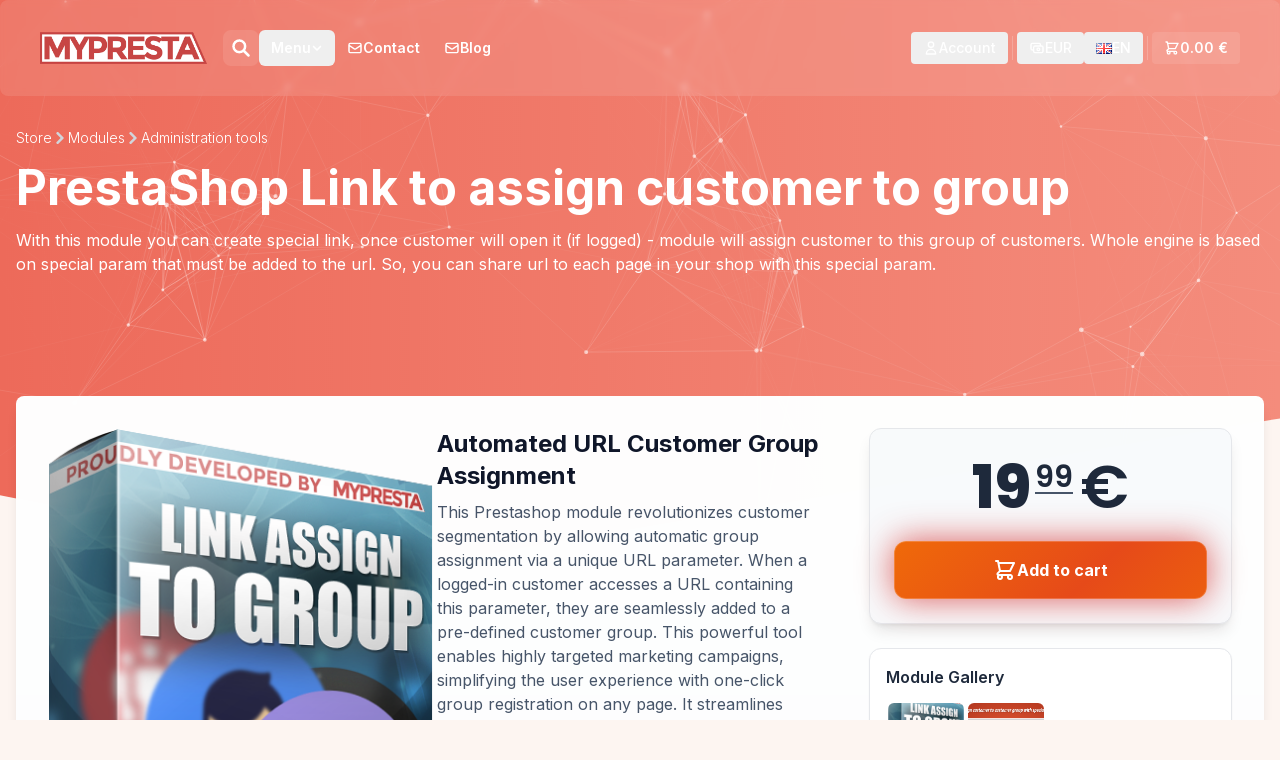

--- FILE ---
content_type: text/html; charset=UTF-8
request_url: https://mypresta.eu/modules/administration-tools/link-to-assign-customer-to-group.html
body_size: 20059
content:
<!DOCTYPE html>
<html lang="en">
<head>
    <base href="https://mypresta.eu/">
    <meta charset="UTF-8">
    <meta name="viewport" content="width=device-width, initial-scale=1.0">
    
<meta property="og:title" content="Assign customer to group with link - module for prestashop"/><title>Assign customer to group with link - module for prestashop</title><meta property="og:type" content="website"/><meta property="og:image" content="https://mypresta.eu/themes/addons/img/global/og-fb.jpg"/><meta property="og:image:width" content="670"/> <meta property="og:image:height" content="350"/><meta property="og:image:type" content="image/jpeg"/><meta property="og:url" content="https://mypresta.eu/modules/administration-tools/link-to-assign-customer-to-group.html"/><script type="f90d98ba025c7c3e7b19f2e7-text/javascript">var siteuser_register="Registration almost complete!";var siteuser_registerText="We have sent an activation link to your email address. Click on it to activate your account and be able to log in.";var siteuser_reset="Password reset link sent!";var siteuser_resetText="Check your email inbox and follow the instructions.";var siteuser_resetErrorNoCustomer="Account does not exist";var siteuser_resetErrorNoCustomerText="This email is not registered in our store. Try again by entering the email of an existing account";var siteuser_resetErrorVerCustomer="Account exists but is not active";var siteuser_resetErrorVerCustomerText="Hey! Your account exists in the store but has not been activated. Click the link we sent you at the time of registration or purchase.";</script>    <link rel="stylesheet" media="all" href="themes/addons/css/A.styles.css.pagespeed.cf.92TgFuAUAE.css" type="text/css"/>
    <link rel="stylesheet" href="A.themes,,_addons,,_css,,_tailwind-new.css+tools,,_sweetalert,,_sweet-alert.css,Mcc.IO-GpBtdQt.css.pagespeed.cf.rV8BkEX_-G.css"/>
    <script src="themes/addons/js/jquery-3.6.0.min.js.pagespeed.jm.vSq_cOaZon.js" type="f90d98ba025c7c3e7b19f2e7-text/javascript"></script>
    <script src="themes,_addons,_js,_scripts2.js+tools,_sweetalert,_sweet-alert.min.js.pagespeed.jc.wrn3rjlKuo.js" type="f90d98ba025c7c3e7b19f2e7-text/javascript"></script><script type="f90d98ba025c7c3e7b19f2e7-text/javascript">eval(mod_pagespeed_l2HIU29VQu);</script>
    <script type="f90d98ba025c7c3e7b19f2e7-text/javascript">eval(mod_pagespeed_hr0Mkoz_c8);</script>
    <script type="f90d98ba025c7c3e7b19f2e7-text/javascript" src="themes/addons/js/t1.js"></script>
    
    <script type="f90d98ba025c7c3e7b19f2e7-text/javascript">(function(i,s,o,g,r,a,m){i['GoogleAnalyticsObject']=r;i[r]=i[r]||function(){(i[r].q=i[r].q||[]).push(arguments)},i[r].l=1*new Date();a=s.createElement(o),m=s.getElementsByTagName(o)[0];a.async=1;a.src=g;m.parentNode.insertBefore(a,m)})(window,document,'script','//www.google-analytics.com/analytics.js','ga');ga('create','UA-34231526-1','auto');ga('send','pageview');</script>

    <script type="f90d98ba025c7c3e7b19f2e7-text/javascript">var lang="";</script>
    <script src="https://mypresta.eu/modules,_shop,_js,_shop.js+modules,_siteuser,_views,_js,_siteuser.js+themes,_addons,_js,_ajax.js.pagespeed.jc.AvQitBfjx5.js" type="f90d98ba025c7c3e7b19f2e7-text/javascript"></script><script type="f90d98ba025c7c3e7b19f2e7-text/javascript">eval(mod_pagespeed_gqkkU0EHy4);</script>
    <script type="f90d98ba025c7c3e7b19f2e7-text/javascript">eval(mod_pagespeed_ZSg9tXaij5);</script>
    <script type="f90d98ba025c7c3e7b19f2e7-text/javascript">eval(mod_pagespeed_ZPDXZ4Q8Ch);</script>

    <link href="https://fonts.googleapis.com/css2?family=Poppins:wght@600;800&display=swap" rel="stylesheet">
    <link href="https://fonts.googleapis.com/css2?family=Inter:wght@300;400;500;600;700&display=swap" rel="stylesheet">
    <link rel="stylesheet" href="https://cdnjs.cloudflare.com/ajax/libs/font-awesome/4.7.0/css/font-awesome.min.css" integrity="sha512-SfTiTlX6kk+qitfevl/7LibUOeJWlt9rbyDn92a1DqWOw9vWG2MFoays0sgObmWazO5BQPiFucnnEAjpAB+/Sw==" crossorigin="anonymous" referrerpolicy="no-referrer"/>
</head>
<body class="p-0 sm:p-0 lg:p-0 product">

<div id="header-placeholder"></div>

<!-- New wrapper for positioning context -->
<div class="relative ">
    <!-- Background element with overflow:hidden -->
    <div class="header-bg-minimal absolute top-0 left-0 w-full h-full header-background z-0">
        <canvas id="animatedCanvas"></canvas>
    </div>
    <div class="relative header-strip z-30" id="headerStrip">
        <div class="container mx-auto px-4">
            <div class="flex justify-between items-center h-16">
                <div class="flex items-center gap-4 flex-grow">
                    <a href="https://mypresta.eu/" class="flex-shrink-0">
                        <img class="h-8 w-auto" src="https://mypresta.eu/themes/addons/img/global/xlogo.png.pagespeed.ic.5koUOGRQ6Q.webp" alt="MyPresta.eu homepage">
                    </a>

                    <div id="main-menu" class="hidden lg:flex items-center gap-1 transition-opacity duration-300 flex-grow">
                        <div id="search-container" class="flex items-center relative" style="margin-left: 1rem;">
                            <input type="text" id="search-input" class="absolute left-0 w-0 opacity-0 h-10 pr-12 rounded-lg bg-white text-gray-700 shadow-md outline-none" placeholder="Szukaj..." style="z-index: 9;">
                            <button id="search-button-close" class="absolute left-0 flex items-center justify-center h-9 w-9 opacity-0 pointer-events-none z-20">
                                <svg xmlns="http://www.w3.org/2000/svg" class="h-6 w-6 text-gray-600" fill="none" viewBox="0 0 24 24" stroke="currentColor" stroke-width="2.5">
                                    <path stroke-linecap="round" stroke-linejoin="round" d="M6 18L18 6M6 6l12 12"/>
                                </svg>
                            </button>
                            <div id="search-icon-wrapper" class="relative z-10">
                                <button id="search-button-open" class="flex items-center justify-center h-9 w-9 bg-white/10 rounded-lg hover:bg-white/20 transition">
                                    <svg xmlns="http://www.w3.org/2000/svg" class="h-5 w-5 text-white" fill="none" viewBox="0 0 24 24" stroke="currentColor" stroke-width="3">
                                        <path stroke-linecap="round" stroke-linejoin="round" d="M21 21l-6-6m2-5a7 7 0 11-14 0 7 7 0 0114 0z"></path>
                                    </svg>
                                </button>
                            </div>
                        </div>
                        <div id="main-menu-links" class="flex items-center gap-1">
    <div class="relative dropdown-container">
        <button class="dropdown-toggle px-3 py-2 text-sm font-semibold text-white hover:bg-white/10 rounded-md transition flex items-center gap-1">
            <span>
                Menu            </span>
            <svg xmlns="http://www.w3.org/2000/svg" class="h-3 w-3" fill="none" viewBox="0 0 24 24" stroke="currentColor"><path stroke-linecap="round" stroke-linejoin="round" stroke-width="3" d="M19 9l-7 7-7-7"></path></svg>
        </button>
        <div class="dropdown-menu absolute left-0 mt-3 w-[30rem] z-30">
            <div class="absolute -top-1 left-3 h-3 w-3 rotate-45 transform bg-white"></div>
            <div class="bg-white shadow-lg rounded-md text-gray-700 overflow-hidden">
                <div class="px-5 py-3 bg-gray-50 border-b border-gray-200"><div class="grid grid-cols-2"> <div class="flex items-center gap-2 border-r border-gray-200 pr-5">
            <svg xmlns="http://www.w3.org/2000/svg" width="24" height="24" viewBox="0 0 24 24" fill="none" stroke="#f48978" stroke-width="1.25" stroke-linecap="round" stroke-linejoin="round"><path d="M12.003 21c-.732 .001 -1.465 -.438 -1.678 -1.317a1.724 1.724 0 0 0 -2.573 -1.066c-1.543 .94 -3.31 -.826 -2.37 -2.37a1.724 1.724 0 0 0 -1.065 -2.572c-1.756 -.426 -1.756 -2.924 0 -3.35a1.724 1.724 0 0 0 1.066 -2.573c-.94 -1.543 .826 -3.31 2.37 -2.37c1 .608 2.296 .07 2.572 -1.065c.426 -1.756 2.924 -1.756 3.35 0a1.724 1.724 0 0 0 2.573 1.066c1.543 -.94 3.31 .826 2.37 2.37a1.724 1.724 0 0 0 1.065 2.572c.886 .215 1.325 .957 1.318 1.694"/><path d="M9 12a3 3 0 1 0 6 0a3 3 0 0 0 -6 0"/><path d="M19.001 19m-2 0a2 2 0 1 0 4 0a2 2 0 1 0 -4 0"/><path d="M19.001 15.5v1.5"/><path d="M19.001 21v1.5"/><path d="M22.032 17.25l-1.299 .75"/><path d="M17.27 20l-1.3 .75"/><path d="M15.97 17.25l1.3 .75"/><path d="M20.733 20l1.3 .75"/></svg>
            <h3 class="font-semibold text-gray-800 text-sm">Modules</h3>
        </div> <div class="flex items-center gap-2 pl-5">
            <svg xmlns="http://www.w3.org/2000/svg" width="24" height="24" viewBox="0 0 24 24" fill="none" stroke="currentColor" stroke-width="2" stroke-linecap="round" stroke-linejoin="round" class="h-5 w-5 text-[#f48978] flex-shrink-0"><path d="M14.7 6.3a1 1 0 0 0 0 1.4l1.6 1.6a1 1 0 0 0 1.4 0l3.77-3.77a6 6 0 0 1-7.94 7.94l-6.91 6.91a2.12 2.12 0 0 1-3-3l6.91-6.91a6 6 0 0 1 7.94-7.94l-3.76 3.76z"/></svg>
            <h3 class="font-semibold text-gray-800 text-sm">Services</h3>
        </div></div></div>
<div class="p-5 grid grid-cols-2">
<div class="space-y-1 border-r border-gray-200 pr-5"><a class="block text-sm text-gray-600 hover:text-[#f48978] py-1" href="modules/social-networks/">Social networks</a><a class="block text-sm text-gray-600 hover:text-[#f48978] py-1" href="modules/advertising-and-marketing/">Advertising & marketing</a><a class="block text-sm text-gray-600 hover:text-[#f48978] py-1" href="modules/front-office-features/">Front-office features</a><a class="block text-sm text-gray-600 hover:text-[#f48978] py-1" href="modules/administration-tools/">Administration tools</a><a class="block text-sm text-gray-600 hover:text-[#f48978] py-1" href="modules/ordering-process/">Ordering process</a><a class="block text-sm text-gray-600 hover:text-[#f48978] py-1" href="modules/slider-slideshow/">Sliders & Slideshows</a><a class="block text-sm text-gray-600 hover:text-[#f48978] py-1" href="modules/payment-process/">Payment</a><a class="block text-sm text-gray-600 hover:text-[#f48978] py-1" href="modules/seo/">SEO</a></div><div class="space-y-1 pl-5"><a class="block text-sm text-gray-600 hover:text-[#f48978] py-1" href="services/related-to-modules/">Services related to modules</a><a class="block text-sm text-gray-600 hover:text-[#f48978] py-1" href="services/repair-services/">Repair services</a><a class="block text-sm text-gray-600 hover:text-[#f48978] py-1" href="services/administration-services/">Administration services</a><a class="block text-sm text-gray-600 hover:text-[#f48978] py-1" href="prestashop-modifications/">Prestashop Modifications</a></div>
</div>

            </div>
        </div>
    </div>
    
            <a href="https://mypresta.eu/contact.html" class="menulink menu_contact  px-3 py-2 text-sm font-semibold text-white hover:bg-white/10 rounded-md transition flex items-center gap-1">
                <svg xmlns="http://www.w3.org/2000/svg" class="h-4 w-4" fill="none" viewBox="0 0 24 24" stroke="currentColor" stroke-width="2">
                    <path stroke-linecap="round" stroke-linejoin="round" d="M3 8l7.89 5.26a2 2 0 002.22 0L21 8M5 19h14a2 2 0 002-2V7a2 2 0 00-2-2H5a2 2 0 00-2 2v10a2 2 0 002 2z"/>
                </svg>
                <span>Contact</span>
            </a>
            <a href="https://mypresta.eu/en/art/" class="menulink menu_articles  px-3 py-2 text-sm font-semibold text-white hover:bg-white/10 rounded-md transition flex items-center gap-1">
                <svg xmlns="http://www.w3.org/2000/svg" class="h-4 w-4" fill="none" viewBox="0 0 24 24" stroke="currentColor" stroke-width="2">
                    <path stroke-linecap="round" stroke-linejoin="round" d="M3 8l7.89 5.26a2 2 0 002.22 0L21 8M5 19h14a2 2 0 002-2V7a2 2 0 00-2-2H5a2 2 0 00-2 2v10a2 2 0 002 2z"/>
                </svg>
                <span>Blog</span>
            </a></div>






                    </div>
                </div>
                <div id="user-menu" class="hidden lg:flex items-center gap-2 text-sm font-medium flex-shrink-0">
                    <div class="relative dropdown-container">
    <button id="openModalBtn" class="dropdown-toggle flex items-center gap-2 px-3 py-1.5 rounded-[4px] text-white hover:bg-white/10 transition">
        <svg xmlns="http://www.w3.org/2000/svg" class="h-4 w-4" fill="none" viewBox="0 0 24 24" stroke="currentColor" stroke-width="2">
            <path stroke-linecap="round" stroke-linejoin="round" d="M16 7a4 4 0 11-8 0 4 4 0 018 0zM12 14a7 7 0 00-7 7h14a7 7 0 00-7-7z"></path>
        </svg>
        <span>Account</span>
    </button>

</div>                    <div class="border-l border-white/20 h-6 mx-1"></div>
                    <div class="relative dropdown-container">
    <button class="dropdown-toggle flex items-center gap-2 px-3 py-1.5 rounded-[4px] text-white hover:bg-white/10 transition">
        <svg xmlns="http://www.w3.org/2000/svg" class="h-4 w-4" fill="none" viewBox="0 0 24 24" stroke="currentColor" stroke-width="2">
            <path stroke-linecap="round" stroke-linejoin="round" d="M17 9V7a2 2 0 00-2-2H5a2 2 0 00-2 2v6a2 2 0 002 2h2m2 4h10a2 2 0 002-2v-6a2 2 0 00-2-2H9a2 2 0 00-2 2v6a2 2 0 002 2zm7-5a2 2 0 11-4 0 2 2 0 014 0z"></path>
        </svg>
        <span class="currency-label">EUR</span>    </button>
    <div class="dropdown-menu absolute right-0 mt-3 w-24 z-30">
        <div class="absolute -top-1 right-3 h-3 w-3 rotate-45 transform bg-white"></div>
        <div class="bg-white shadow-md rounded-[4px]">
            <div class="py-1 text-gray-700">
                <a href="#" class="currencylink currency-option block px-4 py-2 text-sm hover:bg-gray-100" data-value="PLN" onclick="if (!window.__cfRLUnblockHandlers) return false; currencySwitch(1);" data-cf-modified-f90d98ba025c7c3e7b19f2e7-="">PLN</a><a href="#" class="currencylink currency-option block px-4 py-2 text-sm hover:bg-gray-100" data-value="USD" onclick="if (!window.__cfRLUnblockHandlers) return false; currencySwitch(3);" data-cf-modified-f90d98ba025c7c3e7b19f2e7-="">USD</a>            </div>
        </div>
    </div>
</div>                    

<div class="relative dropdown-container">
    <button class="dropdown-toggle flex items-center gap-2 px-3 py-1.5 rounded-[4px] text-white hover:bg-white/10 transition">
        <img alt='Change website language to en' src="[data-uri]"/><span class="lang-label">EN</span>    </button>
    <div class="dropdown-menu absolute right-0 mt-3 w-36 z-30">
        <div class="absolute -top-1 right-3 h-3 w-3 rotate-45 transform bg-white"></div>
        <div class="bg-white shadow-md rounded-[4px]">
            <a href="pl/moduly/administracja-sklepem/link-zapisujacy-klienta-do-wybranej-grupy.html" class="language-option flex items-center text-gray-700 gap-3 px-4 py-2 text-sm hover:bg-gray-100" data-lang="PL"><img alt='Change website language to Polski (pl)' src="[data-uri]"/><span>POLSKI</span></a><a href="es/modulos/administracion-de-la-tienda/enlace-de-url-para-asignar-cliente-al-grupo.html" class="language-option flex items-center text-gray-700 gap-3 px-4 py-2 text-sm hover:bg-gray-100" data-lang="ES"><img alt='Change website language to EspaÑol (es)' src="[data-uri]"/><span>ESPAÑOL</span></a><a href="it/modulos/strumenti-di-amministrazione/link-per-assegnare-il-cliente-al-gruppo.html" class="language-option flex items-center text-gray-700 gap-3 px-4 py-2 text-sm hover:bg-gray-100" data-lang="IT"><img alt='Change website language to Italiano (it)' src="[data-uri]"/><span>ITALIANO</span></a><a href="fr/modules/outils-d-administration/lien-assigner-client-a-groupe.html" class="language-option flex items-center text-gray-700 gap-3 px-4 py-2 text-sm hover:bg-gray-100" data-lang="FR"><img alt='Change website language to FranÇais (fr)' src="[data-uri]"/><span>FRANÇAIS</span></a><a href="de/modules/werkzeuge-fur-das-admin-panel/link-zur-zuweisung-des-kunden-zur-gruppe.html" class="language-option flex items-center text-gray-700 gap-3 px-4 py-2 text-sm hover:bg-gray-100" data-lang="DE"><img alt='Change website language to Deutsch (de)' src="[data-uri]"/><span>DEUTSCH</span></a><a href="nl/modules/administratieve-tools/link-om-klant-aan-groep-toe-te-wijzen.html" class="language-option flex items-center text-gray-700 gap-3 px-4 py-2 text-sm hover:bg-gray-100" data-lang="NL"><img alt='Change website language to Nederlands (nl)' src="[data-uri]"/><span>NEDERLANDS</span></a><a href="fi/moduulit/verkkokaupan-hallintatyokalut/linkki-asiakkaan-ryhmaeaen-lisaeaemiseksi.html" class="language-option flex items-center text-gray-700 gap-3 px-4 py-2 text-sm hover:bg-gray-100" data-lang="FI"><img alt='Change website language to Suomi (fi)' src="[data-uri]"/><span>SUOMI</span></a><a href="pt/modulos/ferramentas-de-administracao/link-de-atribuicao-de-cliente-a-grupo.html" class="language-option flex items-center text-gray-700 gap-3 px-4 py-2 text-sm hover:bg-gray-100" data-lang="PT"><img alt='Change website language to PortuguÊs (pt)' src="[data-uri]"/><span>PORTUGUÊS</span></a>        </div>
    </div>
</div>                    <div id="cart-separator" class="border-l border-white/20 h-6 mx-1"></div>
                    
<script type="f90d98ba025c7c3e7b19f2e7-text/javascript">var msg_added_to_cart="Product successfully added to cart!"</script>
<div class="relative dropdown-container">
    <button class="cartHeader dropdown-toggle flex items-center gap-2 px-3 py-1.5 rounded-[4px] text-white bg-white/10 hover:bg-white/20 transition">
        <svg xmlns="http://www.w3.org/2000/svg" class="h-4 w-4" fill="none" viewBox="0 0 24 24" stroke="currentColor" stroke-width="2">
            <path stroke-linecap="round" stroke-linejoin="round" d="M3 3h2l.4 2M7 13h10l4-8H5.4M7 13L5.4 5M7 13l-2.293 2.293c-.63.63-.184 1.707.707 1.707H17m0 0a2 2 0 100 4 2 2 0 000-4zm-8 2a2 2 0 11-4 0 2 2 0 014 0z"></path>
        </svg>
        <span class="font-semibold cartvalue">0.00 €</span>
    </button>
    <div class="dropdown-menu absolute right-0 mt-3 w-64 z-30">
        <div class="absolute -top-1 right-3 h-3 w-3 rotate-45 transform bg-white"></div>
        <div class="bg-white shadow-md rounded-[4px] text-gray-700 overflow-hidden">
            <div class="px-4 py-3 bg-gray-50 border-b border-gray-200">
                <div class="flex items-center gap-2">
                    <svg xmlns="http://www.w3.org/2000/svg" class="h-5 w-5 text-[#f48978]" fill="none" viewBox="0 0 24 24" stroke="currentColor" stroke-width="2">
                        <path stroke-linecap="round" stroke-linejoin="round" d="M3 3h2l.4 2M7 13h10l4-8H5.4M7 13L5.4 5M7 13l-2.293 2.293c-.63.63-.184 1.707.707 1.707H17m0 0a2 2 0 100 4 2 2 0 000-4zm-8 2a2 2 0 11-4 0 2 2 0 014 0z"></path>
                    </svg>
                    <h3 class="font-semibold text-gray-800 text-sm">
                        Your cart                    </h3>
                </div>
            </div>
            <div class="p-3">
                <div class=" cartlist">
                <p class="text-center text-sm text-gray-500 py-3">No products in cart</p>                </div>
                <div class="border-t border-gray-200 mt-3 pt-3">
                    <div class="flex justify-between font-semibold text-xs">
                        <span>Total:</span>
                        <span class="cartvalue">0.00 €</span>
                    </div>
                    <a href="https://mypresta.eu/order/" class="block text-center w-full bg-[#f48978] text-white rounded-md py-2 mt-3 hover:opacity-90 transition text-xs">
                        Go to cart                    </a>
                </div>
            </div>
        </div>
    </div>
</div>
                </div>
                <div class="lg:hidden">
                    <button id="mobile-menu-button" class="p-2 text-white">
                        <svg xmlns="http://www.w3.org/2000/svg" class="h-6 w-6" fill="none" viewBox="0 0 24 24" stroke="currentColor" stroke-width="2">
                            <path stroke-linecap="round" stroke-linejoin="round" d="M4 6h16M4 12h16m-7 6h7"></path>
                        </svg>
                    </button>
                </div>
            </div>
        </div>
        <div id="mobile-menu" class="hidden lg:hidden bg-[#2d2d2d] border-t border-white/10 shadow-xl mt-4 absolute w-full left-0 z-40">
            <div class="px-4 py-2 overflow-y-auto max-h-[50vh]">
                <div class="mb-4"><div class="flex items-center gap-2 text-[#f48978] font-semibold mb-2 mt-2 uppercase text-xs tracking-wider"><svg xmlns="http://www.w3.org/2000/svg" width="24" height="24" viewBox="0 0 24 24" fill="none" stroke="#f48978" stroke-width="1.25" stroke-linecap="round" stroke-linejoin="round"><path d="M12.003 21c-.732 .001 -1.465 -.438 -1.678 -1.317a1.724 1.724 0 0 0 -2.573 -1.066c-1.543 .94 -3.31 -.826 -2.37 -2.37a1.724 1.724 0 0 0 -1.065 -2.572c-1.756 -.426 -1.756 -2.924 0 -3.35a1.724 1.724 0 0 0 1.066 -2.573c-.94 -1.543 .826 -3.31 2.37 -2.37c1 .608 2.296 .07 2.572 -1.065c.426 -1.756 2.924 -1.756 3.35 0a1.724 1.724 0 0 0 2.573 1.066c1.543 -.94 3.31 .826 2.37 2.37a1.724 1.724 0 0 0 1.065 2.572c.886 .215 1.325 .957 1.318 1.694"/><path d="M9 12a3 3 0 1 0 6 0a3 3 0 0 0 -6 0"/><path d="M19.001 19m-2 0a2 2 0 1 0 4 0a2 2 0 1 0 -4 0"/><path d="M19.001 15.5v1.5"/><path d="M19.001 21v1.5"/><path d="M22.032 17.25l-1.299 .75"/><path d="M17.27 20l-1.3 .75"/><path d="M15.97 17.25l1.3 .75"/><path d="M20.733 20l1.3 .75"/></svg> Modules</div><div class="space-y-1 pl-2 border-l border-white/10 ml-2"><a href="modules/social-networks" class="block py-2 px-3 text-sm text-gray-300 hover:text-white hover:bg-white/5 rounded transition">Social networks</a><a href="modules/advertising-and-marketing" class="block py-2 px-3 text-sm text-gray-300 hover:text-white hover:bg-white/5 rounded transition">Advertising & marketing</a><a href="modules/front-office-features" class="block py-2 px-3 text-sm text-gray-300 hover:text-white hover:bg-white/5 rounded transition">Front-office features</a><a href="modules/administration-tools" class="block py-2 px-3 text-sm text-gray-300 hover:text-white hover:bg-white/5 rounded transition">Administration tools</a><a href="modules/ordering-process" class="block py-2 px-3 text-sm text-gray-300 hover:text-white hover:bg-white/5 rounded transition">Ordering process</a><a href="modules/slider-slideshow" class="block py-2 px-3 text-sm text-gray-300 hover:text-white hover:bg-white/5 rounded transition">Sliders & Slideshows</a><a href="modules/payment-process" class="block py-2 px-3 text-sm text-gray-300 hover:text-white hover:bg-white/5 rounded transition">Payment</a><a href="modules/seo" class="block py-2 px-3 text-sm text-gray-300 hover:text-white hover:bg-white/5 rounded transition">SEO</a></div><div class="flex items-center gap-2 text-[#f48978] font-semibold mb-2 mt-2 uppercase text-xs tracking-wider"><svg xmlns="http://www.w3.org/2000/svg" width="24" height="24" viewBox="0 0 24 24" fill="none" stroke="currentColor" stroke-width="2" stroke-linecap="round" stroke-linejoin="round" class="h-5 w-5 text-[#f48978] flex-shrink-0"><path d="M14.7 6.3a1 1 0 0 0 0 1.4l1.6 1.6a1 1 0 0 0 1.4 0l3.77-3.77a6 6 0 0 1-7.94 7.94l-6.91 6.91a2.12 2.12 0 0 1-3-3l6.91-6.91a6 6 0 0 1 7.94-7.94l-3.76 3.76z"/></svg> Services</div><div class="space-y-1 pl-2 border-l border-white/10 ml-2"><a href="services/related-to-modules" class="block py-2 px-3 text-sm text-gray-300 hover:text-white hover:bg-white/5 rounded transition">Services related to modules</a><a href="services/repair-services" class="block py-2 px-3 text-sm text-gray-300 hover:text-white hover:bg-white/5 rounded transition">Repair services</a><a href="services/administration-services" class="block py-2 px-3 text-sm text-gray-300 hover:text-white hover:bg-white/5 rounded transition">Administration services</a><a href="prestashop-modifications" class="block py-2 px-3 text-sm text-gray-300 hover:text-white hover:bg-white/5 rounded transition">Prestashop Modifications</a></div><a href="https://mypresta.eu/contact.html" class="flex items-center gap-2 py-3 px-3 text-white font-semibold bg-[#f48978]/10 hover:bg-[#f48978]/20 rounded transition border border-[#f48978]/20 mt-4">
                    <svg xmlns="http://www.w3.org/2000/svg" class="h-5 w-5 text-[#f48978]" fill="none" viewBox="0 0 24 24" stroke="currentColor"><path stroke-linecap="round" stroke-linejoin="round" stroke-width="2" d="M3 8l7.89 5.26a2 2 0 002.22 0L21 8M5 19h14a2 2 0 002-2V7a2 2 0 00-2-2H5a2 2 0 00-2 2v10a2 2 0 002 2z"></path></svg>
                    Contact
                </a></div>
            </div>
            <div class="bg-black/20 p-4 border-t border-white/10">
    <!-- Konto i Koszyk -->
    <div class="grid grid-cols-2 gap-4 mb-4">
        <!-- PRZYCISK ACCOUNT Z ONCLICK -->
        <button onclick="if (!window.__cfRLUnblockHandlers) return false; $('#openModalBtn').click();" class="flex items-center justify-center gap-2 py-2 bg-white/5 hover:bg-white/10 rounded text-sm text-white transition border border-white/5" data-cf-modified-f90d98ba025c7c3e7b19f2e7-=""><svg xmlns="http://www.w3.org/2000/svg" class="h-4 w-4" fill="none" viewBox="0 0 24 24" stroke="currentColor"><path stroke-linecap="round" stroke-linejoin="round" stroke-width="2" d="M16 7a4 4 0 11-8 0 4 4 0 018 0zM12 14a7 7 0 00-7 7h14a7 7 0 00-7-7z"></path></svg> Log in</button>
        <a href="https://mypresta.eu/order/" class="flex items-center justify-center gap-2 py-2 bg-[#f48978] hover:opacity-90 rounded text-sm text-white transition shadow-sm">
            <svg xmlns="http://www.w3.org/2000/svg" class="h-4 w-4" fill="none" viewBox="0 0 24 24" stroke="currentColor"><path stroke-linecap="round" stroke-linejoin="round" stroke-width="2" d="M3 3h2l.4 2M7 13h10l4-8H5.4M7 13L5.4 5M7 13l-2.293 2.293c-.63.63-.184 1.707.707 1.707H17m0 0a2 2 0 100 4 2 2 0 000-4zm-8 2a2 2 0 11-4 0 2 2 0 014 0z"></path></svg>
            Cart        </a>
    </div>

        <div class="mb-4">
            <p class="text-[10px] text-gray-500 uppercase font-bold tracking-wider mb-2">Currency</p>
            <div class="flex gap-2">
                <button href="#" class="flex-1 py-1.5 bg-transparent hover:bg-white/5 rounded text-xs text-gray-400 hover:text-white transition border border-white/5 text-center" data-value="PLN" onclick="if (!window.__cfRLUnblockHandlers) return false; currencySwitch(1);" data-cf-modified-f90d98ba025c7c3e7b19f2e7-="">PLN</button><button href="#" class="flex-1 py-1.5 bg-white/10 rounded text-xs text-white font-medium border border-white/10 text-center" data-value="EUR" onclick="if (!window.__cfRLUnblockHandlers) return false; currencySwitch(2);" data-cf-modified-f90d98ba025c7c3e7b19f2e7-="">EUR</button><button href="#" class="flex-1 py-1.5 bg-transparent hover:bg-white/5 rounded text-xs text-gray-400 hover:text-white transition border border-white/5 text-center" data-value="USD" onclick="if (!window.__cfRLUnblockHandlers) return false; currencySwitch(3);" data-cf-modified-f90d98ba025c7c3e7b19f2e7-="">USD</button>            </div>
        </div>

    
<div>
    <p class="text-[10px] text-gray-500 uppercase font-bold tracking-wider mb-2">Language</p>
    <div class="grid grid-cols-5 gap-2">
        <a href="https://mypresta.eu/pl/" class="flex items-center justify-center p-2 bg-white/5 rounded border border-white/5 hover:bg-white/10 transition" title="English"><img src="[data-uri]" alt="Change website language to Polski (pl)" class="h-3 w-auto"></a><a href="https://mypresta.eu/" class="flex items-center justify-center p-2 bg-white/20 rounded border border-white/10 hover:bg-white/20 transition" title="English"><img src="[data-uri]" alt="Change website language to English (en)" class="h-3 w-auto"></a><a href="https://mypresta.eu/es/" class="flex items-center justify-center p-2 bg-white/5 rounded border border-white/5 hover:bg-white/10 transition" title="English"><img src="[data-uri]" alt="Change website language to EspaÑol (es)" class="h-3 w-auto"></a><a href="https://mypresta.eu/it/" class="flex items-center justify-center p-2 bg-white/5 rounded border border-white/5 hover:bg-white/10 transition" title="English"><img src="[data-uri]" alt="Change website language to Italiano (it)" class="h-3 w-auto"></a><a href="https://mypresta.eu/fr/" class="flex items-center justify-center p-2 bg-white/5 rounded border border-white/5 hover:bg-white/10 transition" title="English"><img src="[data-uri]" alt="Change website language to FranÇais (fr)" class="h-3 w-auto"></a><a href="https://mypresta.eu/de/" class="flex items-center justify-center p-2 bg-white/5 rounded border border-white/5 hover:bg-white/10 transition" title="English"><img src="[data-uri]" alt="Change website language to Deutsch (de)" class="h-3 w-auto"></a><a href="https://mypresta.eu/nl/" class="flex items-center justify-center p-2 bg-white/5 rounded border border-white/5 hover:bg-white/10 transition" title="English"><img src="[data-uri]" alt="Change website language to Nederlands (nl)" class="h-3 w-auto"></a><a href="https://mypresta.eu/fi/" class="flex items-center justify-center p-2 bg-white/5 rounded border border-white/5 hover:bg-white/10 transition" title="English"><img src="[data-uri]" alt="Change website language to Suomi (fi)" class="h-3 w-auto"></a><a href="https://mypresta.eu/pt/" class="flex items-center justify-center p-2 bg-white/5 rounded border border-white/5 hover:bg-white/10 transition" title="English"><img src="[data-uri]" alt="Change website language to PortuguÊs (pt)" class="h-3 w-auto"></a>    </div>
</div></div>
        </div>
    </div>

    <!-- Header content, free from overflow constraints -->
    <header class="relative z-10 text-white rounded-none shadow-none pb-64">
        <div class="header-content-wrapper">
            <div class="container mx-auto mt-4 px-4 pb-10"><nav class='flex mb-4' aria-label='Breadcrumb'><ol itemscope itemtype='http://schema.org/BreadcrumbList' class='inline-flex items-center space-x-0 rtl:space-x-reverse flex-wrap [&>li:last-of-type>svg]:hidden'><li itemscope itemprop='itemListElement' itemtype='http://schema.org/ListItem' class='inline-flex items-center'><a itemprop='item' href='https://mypresta.eu/' class='inline-flex items-center text-sm font-thin text-white hover:text-gray-300'><span itemprop='name'>Store</span></a><meta itemprop='position' content='1'/><svg class='w-3 h-3 text-gray-300 mx-0.5' aria-hidden='true' xmlns='http://www.w3.org/2000/svg' fill='none' viewBox='0 0 6 10'><path stroke='currentColor' stroke-linecap='round' stroke-linejoin='round' stroke-width='2' d='m1 9 4-4-4-4'/></svg></li><li itemscope itemprop='itemListElement' itemtype='http://schema.org/ListItem' class='inline-flex items-center'><a itemprop='item' href='modules/' class='inline-flex items-center text-sm font-thin text-white hover:text-gray-300'><span itemprop='name'>Modules</span></a><meta itemprop='position' content='2'/><svg class='w-3 h-3 text-gray-300 mx-0.5' aria-hidden='true' xmlns='http://www.w3.org/2000/svg' fill='none' viewBox='0 0 6 10'><path stroke='currentColor' stroke-linecap='round' stroke-linejoin='round' stroke-width='2' d='m1 9 4-4-4-4'/></svg></li><li itemscope itemprop='itemListElement' itemtype='http://schema.org/ListItem' class='inline-flex items-center'><a itemprop='item' href='modules/administration-tools/' class='inline-flex items-center text-sm font-thin text-white hover:text-gray-300'><span itemprop='name'>Administration tools</span></a><meta itemprop='position' content='3'/><svg class='w-3 h-3 text-gray-300 mx-0.5' aria-hidden='true' xmlns='http://www.w3.org/2000/svg' fill='none' viewBox='0 0 6 10'><path stroke='currentColor' stroke-linecap='round' stroke-linejoin='round' stroke-width='2' d='m1 9 4-4-4-4'/></svg></li></ol></nav>
    <h1 class="text-3xl md:text-5xl font-bold text-white mb-4">PrestaShop Link to assign customer to group</h1>
    <p class="text-white/90 text-base sm:text-lg leading-relaxed max-w-3xl">
        <p>With this module you can create special link, once customer will open it (if logged) - module will assign customer to this group of customers. Whole engine is based on special param that must be added to the url. So, you can share url to each page in your shop with this special param.</p>
    </p>        </div>
    </header>
</div>

<main class="relative z-10 -mt-[30vw] sm:-mt-[23vw] md:-mt-[29vw] lg:-mt-[15vw]">
    <div class="container mx-auto p-4">
        <div class="bg-gradient-to-b from-white from-1% via-slate-50 to-white to-96% rounded-lg shadow-lg p-6 md:p-8 fade-in">
            <div class="grid grid-cols-1 lg:grid-cols-3 gap-12">

                <!-- Lewa, główna kolumna -->
                <div class="lg:col-span-2">
                    <div class="grid grid-cols-1 md:grid-cols-2 gap-1 ">
                        <!-- Lewa sub-kolumna: Zdjęcie -->
                        <div>
                            <div class="justify-center flex rounded-xl overflow-hidden cursor-pointer" onclick="if (!window.__cfRLUnblockHandlers) return false; openLightbox(0)" data-cf-modified-f90d98ba025c7c3e7b19f2e7-="">
                                <img id="main-image" src="https://mypresta.eu/content/uploads/2016/10/xlink-assign-to-group-of-customers.png.pagespeed.ic.Mn2q2zH01m.webp" alt="Główne zdjęcie produktu: Link to assign customer to group" class="object-cover rounded-lg">
                            </div>
                            <div class="lg:hidden mt-6 ">
                                <div class="space-y-6">
                                    <!-- Box z ceną i przyciskiem -->
                                    <div class="border rounded-xl p-6 bg-slate-50 shadow-lg">
                                        <div class="mb-6">
                                            
        <div class='flex items-start justify-center mt-1 text-slate-800'>
            <span class='font-poppins text-6xl font-extrabold leading-none'>19</span>
            <div class='flex flex-col items-start'>
                <span class='font-poppins text-3xl font-semibold ml-1 border-b-2 border-slate-600' style='line-height: 1.0; margin-top: 5px;'>99</span>
            </div>
            <span class='font-poppins text-6xl ml-2 leading-none'>€</span>
        </div>
                                            </div>
                                        <button onclick="if (!window.__cfRLUnblockHandlers) return false; handleAddToCart(this, '23c460867701e00ba83cc92dcc72e436', '141', '2')" class="animate-lava w-full text-white font-bold py-4 px-6 rounded-xl transition duration-300 ease-in-out transform hover:-translate-y-1 flex items-center justify-center gap-3 border border-white/20 " data-cf-modified-f90d98ba025c7c3e7b19f2e7-="">
            <span class="icon-wrapper relative w-6 h-6">
                <svg class="cart-icon absolute inset-0 h-6 w-6 transition-opacity duration-300" xmlns="http://www.w3.org/2000/svg" fill="none" viewBox="0 0 24 24" stroke="currentColor" stroke-width="2">
                    <path stroke-linecap="round" stroke-linejoin="round" d="M3 3h2l.4 2M7 13h10l4-8H5.4M7 13L5.4 5M7 13l-2.293 2.293c-.63.63-.184 1.707.707 1.707H17m0 0a2 2 0 100 4 2 2 0 000-4zm-8 2a2 2 0 11-4 0 2 2 0 014 0z"></path>
                </svg>
                <svg class="spinner-icon absolute inset-0 h-6 w-6 animate-spin opacity-0 transition-opacity duration-300" xmlns="http://www.w3.org/2000/svg" fill="none" viewBox="0 0 24 24">
                    <circle class="opacity-25" cx="12" cy="12" r="10" stroke="currentColor" stroke-width="4"></circle>
                    <path class="opacity-75" fill="currentColor" d="M4 12a8 8 0 018-8V0C5.373 0 0 5.373 0 12h4zm2 5.291A7.962 7.962 0 014 12H0c0 3.042 1.135 5.824 3 7.938l3-2.647z"></path>
                </svg>
            </span>
            <span class="button-text">Add to cart</span>
        </button>                                        
                                    </div>
                                    <!-- Sekcja Galerii -->
                                    <div class="border rounded-xl p-4 bg-white shadow-sm">
                                        <h3 class="font-semibold text-slate-800 mb-3">Galeria</h3>
                                        <div class="gallery-scroll flex flex-wrap gap-3">
                                            <img onclick="if (!window.__cfRLUnblockHandlers) return false; openLightbox(0)" src="https://mypresta.eu/content/uploads/2016/10/xlink-assign-to-group-of-customers.png.pagespeed.ic.Mn2q2zH01m.webp" alt="Main module image Link to assign customer to group" class="h-20 w-20 object-cover rounded-lg cursor-pointer border-2 border-transparent hover:border-[#ed6a5a] transition" data-cf-modified-f90d98ba025c7c3e7b19f2e7-=""><img onclick="if (!window.__cfRLUnblockHandlers) return false; openLightbox(1)" src="https://mypresta.eu/content/uploads/2016/10/xassign-customer-to-group-with-link.png.pagespeed.ic.Nz9EQXDask.webp" alt="Image 1: Link to assign customer to group" class="h-20 w-20 object-cover rounded-lg cursor-pointer border-2 border-transparent hover:border-[#ed6a5a] transition" data-cf-modified-f90d98ba025c7c3e7b19f2e7-="">                                        </div>
                                    </div>
                                </div>
                            </div>
                        </div>

                        <!-- Prawa sub-kolumna: Info i funkcje -->
                        <div>
                            <h3 class="text-3xl lg:text-2xl font-bold text-slate-900 mb-2">Automated URL Customer Group Assignment</h3>
                            <p class="text-slate-600 mb-8">This Prestashop module revolutionizes customer segmentation by allowing automatic group assignment via a unique URL parameter. When a logged-in customer accesses a URL containing this parameter, they are seamlessly added to a pre-defined customer group. This powerful tool enables highly targeted marketing campaigns, simplifying the user experience with one-click group registration on any page. It streamlines automated customer segmentation, eliminates manual assignments, and provides valuable insights for analytics. Enhance your marketing strategy and improve conversion rates by leveraging this flexible and efficient solution for customer group management.</p>
                            <!-- Box z informacjami -->
                            <div class="border rounded-lg p-4 bg-white shadow-sm text-sm">
                                <div class="bg-slate-50/50 rounded-lg p-4">
                                    <div class="space-y-3">
                                        <div class="flex justify-between items-center pb-3 border-b border-dotted border-slate-200">
                                            <span class="font-semibold text-slate-800">Module version:</span>
                                            <span class="bg-slate-200 text-slate-700 font-medium px-2.5 py-0.5 rounded-full">1.2.4</span>
                                        </div>
                                        <div class="flex justify-between items-center pb-3 border-b border-dotted border-slate-200">
                                            <span class="font-semibold text-slate-800">Shop versions:</span>
                                            <div class="flex flex-wrap gap-1 justify-end">
                                                <span class="bg-rose-100 text-rose-700 text-xs font-medium px-2 py-0.5 rounded-full">8.x</span><span class="bg-rose-100 text-rose-700 text-xs font-medium px-2 py-0.5 rounded-full">1.7.x</span><span class="bg-rose-100 text-rose-700 text-xs font-medium px-2 py-0.5 rounded-full">1.6.x</span>                                            </div>
                                        </div>
                                        <div class="flex justify-between items-center pb-3 border-b border-dotted border-slate-200">
                                            <span class="font-semibold text-slate-800">Works with ThirtyBees:</span>
                                            <span class="bg-green-100 text-green-800 font-medium px-2.5 py-0.5 rounded-full flex items-center gap-1.5"><svg class="w-3 h-3" fill="currentColor" viewBox="0 0 20 20"><path fill-rule="evenodd" d="M16.707 5.293a1 1 0 010 1.414l-8 8a1 1 0 01-1.414 0l-4-4a1 1 0 011.414-1.414L8 12.586l7.293-7.293a1 1 0 011.414 0z" clip-rule="evenodd"></path></svg>Yes</span>                                        </div>
                                        <div class="flex justify-between">
                                            <span class="font-semibold text-slate-800">Translations:</span>
                                            <div class="flex flex-wrap gap-1.5 justify-end pl-5">
                                                <a href='https://mypresta.eu/translations/link-to-assign-customer-to-group/en/'><img title="This module: Link to assign customer to group is fully translated into language: English (en)" alt="This module: Link to assign customer to group is fully translated into language: English (en)" src="[data-uri]" class='h-5 w-5 rounded-full object-cover border border-slate-200' "></a>                                            </div>
                                        </div>
                                    </div>
                                </div>
                                <div class="mt-4 bg-slate-50/50 rounded-lg p-4">
                                    <div class="flex flex-wrap gap-2 mt-2">

                                        <span class="bg-teal-100 text-teal-800 text-xxs font-medium px-2.5 py-1 pl-5 hover:bg-teal-200 transition-colors product-tag"><a href="https://mypresta.eu/prestashop/tag/assignment/" title="PrestaShop assignment">assignment</a></span> <span class="bg-teal-100 text-teal-800 text-xxs font-medium px-2.5 py-1 pl-5 hover:bg-teal-200 transition-colors product-tag"><a href="https://mypresta.eu/prestashop/tag/customer/" title="PrestaShop customer">customer</a></span> <span class="bg-teal-100 text-teal-800 text-xxs font-medium px-2.5 py-1 pl-5 hover:bg-teal-200 transition-colors product-tag"><a href="https://mypresta.eu/prestashop/tag/groups/" title="PrestaShop groups">groups</a></span> <span class="bg-teal-100 text-teal-800 text-xxs font-medium px-2.5 py-1 pl-5 hover:bg-teal-200 transition-colors product-tag"><a href="https://mypresta.eu/prestashop/tag/supports-prestashop-17/" title="PrestaShop supports PrestaShop 1.7!">supports PrestaShop 1.7!</a></span>                                     </div>
                                </div>
                            </div>
                        </div>
                    </div>

                    <!-- Sekcja zakładek (TABS) pod spodem -->
                    <div class="mt-16">
                        <div class="border-b border-slate-200">
                            <nav class="-mb-px flex space-x-6" aria-label="Tabs">
                                <button onclick="if (!window.__cfRLUnblockHandlers) return false; changeTab(this, 'more-info')" class="tab-btn py-4 px-1 border-b-2 font-medium text-sm border-transparent text-slate-500 hover:text-slate-700 hover:border-slate-300 active" data-cf-modified-f90d98ba025c7c3e7b19f2e7-="">More information</button>
                                <button onclick="if (!window.__cfRLUnblockHandlers) return false; changeTab(this, 'reviews')" class="tab-btn py-4 px-1 border-b-2 font-medium text-sm border-transparent text-slate-500 hover:text-slate-700 hover:border-slate-300" data-cf-modified-f90d98ba025c7c3e7b19f2e7-="">Reviews (86)</button>
                                <button onclick="if (!window.__cfRLUnblockHandlers) return false; changeTab(this, 'changelog')" class="tab-btn py-4 px-1 border-b-2 font-medium text-sm border-transparent text-slate-500 hover:text-slate-700 hover:border-slate-300" data-cf-modified-f90d98ba025c7c3e7b19f2e7-="">Changelog</button>
                            </nav>
                        </div>
                        <div class="mt-8 prose prose-slate max-w-none">
                            <div id="more-info" class="tab-content">
                                <p>This module allows you to create a specialized link that, upon being opened by a logged-in customer, automatically assigns them to a designated customer group. This functionality is powered by a unique URL parameter. This flexibility enables you to append this parameter to any URL within your online store, effectively transforming any page into a customer group registration portal.</p>
<p>Here's a breakdown of the benefits and how it works:</p>
<p style="text-align: center;"><img alt="link to assign customer to group of customers" height="546" src="content/uploads/2016/10/xlink-assign-to-group-of-customers.png.pagespeed.ic.Mn2q2zH01m.webp" title="link to assign customer to group of customers" width="388"/></p>
<p></p>
<ul>
<li><strong>Automated Customer Segmentation:</strong> Streamline your customer segmentation process by automatically adding customers to specific groups upon clicking the enhanced link. This eliminates manual assignment and improves efficiency.</li>
<li><strong>Targeted Marketing Campaigns:</strong> Leverage this feature to create highly targeted marketing campaigns. By directing specific customer segments to unique URLs, you can tailor landing pages and promotions for maximum impact. This personalized approach enhances conversion rates and fosters stronger customer engagement.</li>
<li><strong>Simplified User Experience:</strong> Enhance the customer journey by removing the need for complex signup processes or manual group selection. The seamless, one-click group assignment provides a frictionless user experience.</li>
<li><strong>Flexible Implementation:</strong> The URL parameter-based system offers unparalleled flexibility. You can apply this feature to any page on your site, including product pages, landing pages, or even blog posts, allowing for seamless integration with various marketing strategies.</li>
<li><strong>Improved Tracking and Analytics:</strong> By associating specific customer groups with unique URLs, you gain valuable insights into the effectiveness of your segmentation strategy and track the source of new group members. This data-driven approach empowers you to optimize campaigns and refine your targeting efforts.</li>
</ul>
<p>Technically, the module functions by appending a dedicated parameter to the URL. When a logged-in customer accesses this URL, the system automatically recognizes the parameter and assigns the customer to the corresponding pre-configured group. The process is seamless and transparent to the customer, providing a simple and effective way to manage customer segmentation.</p>                            </div>
                            <div id="reviews" class="tab-content hidden">
                                
    <div class="bg-blue-100 border border-blue-400 text-blue-700 px-4 py-3 rounded relative mb-6" role="alert">
        <strong class="font-bold">Informacja: </strong>
        <span class="block sm:inline">All ratings for this module were submitted by customers who purchased this plugin. If you want to add your comment to the purchased module - wait 2 weeks. We will send you an automatic email directing you to a form that allows you to add a rating</span>
    </div>
    <div itemtype="http://schema.org/AggregateRating" itemscope="" itemprop="aggregateRating" class="bg-green-100 border border-green-400 text-green-700 px-4 py-3 rounded relative mb-6">
        <div class="font-bold text-lg mb-2">Average grade</div>
        <div class="flex items-center">
            <img src="[data-uri]" alt="Star" class="inline-block w-4 h-4 mr-0.5"/><img src="[data-uri]" alt="Star" class="inline-block w-4 h-4 mr-0.5"/><img src="[data-uri]" alt="Star" class="inline-block w-4 h-4 mr-0.5"/><img src="[data-uri]" alt="Star" class="inline-block w-4 h-4 mr-0.5"/><img src="[data-uri]" alt="Half Star" class="inline-block w-4 h-4 mr-0.5"/>
            <span itemprop="ratingValue" class="ml-2 text-xl font-bold">4.88</span>
            <meta itemprop="worstRating" content="0">
            <meta itemprop="ratingCount" content="86">
            <meta itemprop="bestRating" content="5">
        </div>
    </div>
        <div class="bg-white shadow-md rounded-lg mb-4">
            <div class="p-4 border-b border-gray-200 flex justify-between items-center">
                <span class="font-semibold text-gray-800">Simão</span>
                <span class="text-sm text-gray-500">2023-02-07</span>
            </div>
            <div class="p-4 flex items-center">
                <img src="[data-uri]" alt="Star" class="inline-block w-4 h-4 mr-0.5"/><img src="[data-uri]" alt="Star" class="inline-block w-4 h-4 mr-0.5"/><img src="[data-uri]" alt="Star" class="inline-block w-4 h-4 mr-0.5"/><img src="[data-uri]" alt="Star" class="inline-block w-4 h-4 mr-0.5"/><img src="[data-uri]" alt="Empty Star" class="inline-block w-4 h-4 mr-0.5"/>
            </div>
        </div>
        <div class="bg-white shadow-md rounded-lg mb-4">
            <div class="p-4 border-b border-gray-200 flex justify-between items-center">
                <span class="font-semibold text-gray-800">Lenora</span>
                <span class="text-sm text-gray-500">2023-01-06</span>
            </div>
            <div class="p-4 flex items-center">
                <img src="[data-uri]" alt="Star" class="inline-block w-4 h-4 mr-0.5"/><img src="[data-uri]" alt="Star" class="inline-block w-4 h-4 mr-0.5"/><img src="[data-uri]" alt="Star" class="inline-block w-4 h-4 mr-0.5"/><img src="[data-uri]" alt="Star" class="inline-block w-4 h-4 mr-0.5"/><img src="[data-uri]" alt="Star" class="inline-block w-4 h-4 mr-0.5"/>
            </div>
        </div>
        <div class="bg-white shadow-md rounded-lg mb-4">
            <div class="p-4 border-b border-gray-200 flex justify-between items-center">
                <span class="font-semibold text-gray-800">Martí</span>
                <span class="text-sm text-gray-500">2022-11-14</span>
            </div>
            <div class="p-4 flex items-center">
                <img src="[data-uri]" alt="Star" class="inline-block w-4 h-4 mr-0.5"/><img src="[data-uri]" alt="Star" class="inline-block w-4 h-4 mr-0.5"/><img src="[data-uri]" alt="Star" class="inline-block w-4 h-4 mr-0.5"/><img src="[data-uri]" alt="Star" class="inline-block w-4 h-4 mr-0.5"/><img src="[data-uri]" alt="Empty Star" class="inline-block w-4 h-4 mr-0.5"/>
            </div>
        </div>
        <div class="bg-white shadow-md rounded-lg mb-4">
            <div class="p-4 border-b border-gray-200 flex justify-between items-center">
                <span class="font-semibold text-gray-800">Lara</span>
                <span class="text-sm text-gray-500">2022-10-30</span>
            </div>
            <div class="p-4 flex items-center">
                <img src="[data-uri]" alt="Star" class="inline-block w-4 h-4 mr-0.5"/><img src="[data-uri]" alt="Star" class="inline-block w-4 h-4 mr-0.5"/><img src="[data-uri]" alt="Star" class="inline-block w-4 h-4 mr-0.5"/><img src="[data-uri]" alt="Star" class="inline-block w-4 h-4 mr-0.5"/><img src="[data-uri]" alt="Empty Star" class="inline-block w-4 h-4 mr-0.5"/>
            </div>
        </div>
        <div class="bg-white shadow-md rounded-lg mb-4">
            <div class="p-4 border-b border-gray-200 flex justify-between items-center">
                <span class="font-semibold text-gray-800">Kornél</span>
                <span class="text-sm text-gray-500">2022-10-25</span>
            </div>
            <div class="p-4 flex items-center">
                <img src="[data-uri]" alt="Star" class="inline-block w-4 h-4 mr-0.5"/><img src="[data-uri]" alt="Star" class="inline-block w-4 h-4 mr-0.5"/><img src="[data-uri]" alt="Star" class="inline-block w-4 h-4 mr-0.5"/><img src="[data-uri]" alt="Star" class="inline-block w-4 h-4 mr-0.5"/><img src="[data-uri]" alt="Star" class="inline-block w-4 h-4 mr-0.5"/>
            </div>
        </div>
        <div class="bg-white shadow-md rounded-lg mb-4">
            <div class="p-4 border-b border-gray-200 flex justify-between items-center">
                <span class="font-semibold text-gray-800">Quentin</span>
                <span class="text-sm text-gray-500">2022-10-23</span>
            </div>
            <div class="p-4 flex items-center">
                <img src="[data-uri]" alt="Star" class="inline-block w-4 h-4 mr-0.5"/><img src="[data-uri]" alt="Star" class="inline-block w-4 h-4 mr-0.5"/><img src="[data-uri]" alt="Star" class="inline-block w-4 h-4 mr-0.5"/><img src="[data-uri]" alt="Star" class="inline-block w-4 h-4 mr-0.5"/><img src="[data-uri]" alt="Star" class="inline-block w-4 h-4 mr-0.5"/>
            </div>
        </div>
        <div class="bg-white shadow-md rounded-lg mb-4">
            <div class="p-4 border-b border-gray-200 flex justify-between items-center">
                <span class="font-semibold text-gray-800">Enzo</span>
                <span class="text-sm text-gray-500">2022-09-28</span>
            </div>
            <div class="p-4 flex items-center">
                <img src="[data-uri]" alt="Star" class="inline-block w-4 h-4 mr-0.5"/><img src="[data-uri]" alt="Star" class="inline-block w-4 h-4 mr-0.5"/><img src="[data-uri]" alt="Star" class="inline-block w-4 h-4 mr-0.5"/><img src="[data-uri]" alt="Star" class="inline-block w-4 h-4 mr-0.5"/><img src="[data-uri]" alt="Star" class="inline-block w-4 h-4 mr-0.5"/>
            </div>
        </div>
        <div class="bg-white shadow-md rounded-lg mb-4">
            <div class="p-4 border-b border-gray-200 flex justify-between items-center">
                <span class="font-semibold text-gray-800">Rebeka</span>
                <span class="text-sm text-gray-500">2022-09-04</span>
            </div>
            <div class="p-4 flex items-center">
                <img src="[data-uri]" alt="Star" class="inline-block w-4 h-4 mr-0.5"/><img src="[data-uri]" alt="Star" class="inline-block w-4 h-4 mr-0.5"/><img src="[data-uri]" alt="Star" class="inline-block w-4 h-4 mr-0.5"/><img src="[data-uri]" alt="Star" class="inline-block w-4 h-4 mr-0.5"/><img src="[data-uri]" alt="Star" class="inline-block w-4 h-4 mr-0.5"/>
            </div>
        </div>
        <div class="bg-white shadow-md rounded-lg mb-4">
            <div class="p-4 border-b border-gray-200 flex justify-between items-center">
                <span class="font-semibold text-gray-800">Élise</span>
                <span class="text-sm text-gray-500">2022-08-31</span>
            </div>
            <div class="p-4 flex items-center">
                <img src="[data-uri]" alt="Star" class="inline-block w-4 h-4 mr-0.5"/><img src="[data-uri]" alt="Star" class="inline-block w-4 h-4 mr-0.5"/><img src="[data-uri]" alt="Star" class="inline-block w-4 h-4 mr-0.5"/><img src="[data-uri]" alt="Star" class="inline-block w-4 h-4 mr-0.5"/><img src="[data-uri]" alt="Star" class="inline-block w-4 h-4 mr-0.5"/>
            </div>
        </div>
        <div class="bg-white shadow-md rounded-lg mb-4">
            <div class="p-4 border-b border-gray-200 flex justify-between items-center">
                <span class="font-semibold text-gray-800">Telmo</span>
                <span class="text-sm text-gray-500">2022-08-25</span>
            </div>
            <div class="p-4 flex items-center">
                <img src="[data-uri]" alt="Star" class="inline-block w-4 h-4 mr-0.5"/><img src="[data-uri]" alt="Star" class="inline-block w-4 h-4 mr-0.5"/><img src="[data-uri]" alt="Star" class="inline-block w-4 h-4 mr-0.5"/><img src="[data-uri]" alt="Star" class="inline-block w-4 h-4 mr-0.5"/><img src="[data-uri]" alt="Empty Star" class="inline-block w-4 h-4 mr-0.5"/>
            </div>
        </div>
        <div class="bg-white shadow-md rounded-lg mb-4">
            <div class="p-4 border-b border-gray-200 flex justify-between items-center">
                <span class="font-semibold text-gray-800">Keagan</span>
                <span class="text-sm text-gray-500">2022-07-04</span>
            </div>
            <div class="p-4 flex items-center">
                <img src="[data-uri]" alt="Star" class="inline-block w-4 h-4 mr-0.5"/><img src="[data-uri]" alt="Star" class="inline-block w-4 h-4 mr-0.5"/><img src="[data-uri]" alt="Star" class="inline-block w-4 h-4 mr-0.5"/><img src="[data-uri]" alt="Star" class="inline-block w-4 h-4 mr-0.5"/><img src="[data-uri]" alt="Star" class="inline-block w-4 h-4 mr-0.5"/>
            </div>
        </div>
        <div class="bg-white shadow-md rounded-lg mb-4">
            <div class="p-4 border-b border-gray-200 flex justify-between items-center">
                <span class="font-semibold text-gray-800">René</span>
                <span class="text-sm text-gray-500">2022-06-25</span>
            </div>
            <div class="p-4 flex items-center">
                <img src="[data-uri]" alt="Star" class="inline-block w-4 h-4 mr-0.5"/><img src="[data-uri]" alt="Star" class="inline-block w-4 h-4 mr-0.5"/><img src="[data-uri]" alt="Star" class="inline-block w-4 h-4 mr-0.5"/><img src="[data-uri]" alt="Star" class="inline-block w-4 h-4 mr-0.5"/><img src="[data-uri]" alt="Empty Star" class="inline-block w-4 h-4 mr-0.5"/>
            </div>
        </div>
        <div class="bg-white shadow-md rounded-lg mb-4">
            <div class="p-4 border-b border-gray-200 flex justify-between items-center">
                <span class="font-semibold text-gray-800">Panna</span>
                <span class="text-sm text-gray-500">2022-04-30</span>
            </div>
            <div class="p-4 flex items-center">
                <img src="[data-uri]" alt="Star" class="inline-block w-4 h-4 mr-0.5"/><img src="[data-uri]" alt="Star" class="inline-block w-4 h-4 mr-0.5"/><img src="[data-uri]" alt="Star" class="inline-block w-4 h-4 mr-0.5"/><img src="[data-uri]" alt="Star" class="inline-block w-4 h-4 mr-0.5"/><img src="[data-uri]" alt="Empty Star" class="inline-block w-4 h-4 mr-0.5"/>
            </div>
        </div>
        <div class="bg-white shadow-md rounded-lg mb-4">
            <div class="p-4 border-b border-gray-200 flex justify-between items-center">
                <span class="font-semibold text-gray-800">Cristian</span>
                <span class="text-sm text-gray-500">2019-11-21</span>
            </div>
            <div class="p-4 flex items-center">
                <img src="[data-uri]" alt="Star" class="inline-block w-4 h-4 mr-0.5"/><img src="[data-uri]" alt="Star" class="inline-block w-4 h-4 mr-0.5"/><img src="[data-uri]" alt="Star" class="inline-block w-4 h-4 mr-0.5"/><img src="[data-uri]" alt="Star" class="inline-block w-4 h-4 mr-0.5"/><img src="[data-uri]" alt="Star" class="inline-block w-4 h-4 mr-0.5"/>
            </div>
        </div>
        <div class="bg-white shadow-md rounded-lg mb-4">
            <div class="p-4 border-b border-gray-200 flex justify-between items-center">
                <span class="font-semibold text-gray-800">Kornél</span>
                <span class="text-sm text-gray-500">2019-11-18</span>
            </div>
            <div class="p-4 flex items-center">
                <img src="[data-uri]" alt="Star" class="inline-block w-4 h-4 mr-0.5"/><img src="[data-uri]" alt="Star" class="inline-block w-4 h-4 mr-0.5"/><img src="[data-uri]" alt="Star" class="inline-block w-4 h-4 mr-0.5"/><img src="[data-uri]" alt="Star" class="inline-block w-4 h-4 mr-0.5"/><img src="[data-uri]" alt="Star" class="inline-block w-4 h-4 mr-0.5"/>
            </div>
        </div>
        <div class="bg-white shadow-md rounded-lg mb-4">
            <div class="p-4 border-b border-gray-200 flex justify-between items-center">
                <span class="font-semibold text-gray-800">Cristian</span>
                <span class="text-sm text-gray-500">2019-11-04</span>
            </div>
            <div class="p-4 flex items-center">
                <img src="[data-uri]" alt="Star" class="inline-block w-4 h-4 mr-0.5"/><img src="[data-uri]" alt="Star" class="inline-block w-4 h-4 mr-0.5"/><img src="[data-uri]" alt="Star" class="inline-block w-4 h-4 mr-0.5"/><img src="[data-uri]" alt="Star" class="inline-block w-4 h-4 mr-0.5"/><img src="[data-uri]" alt="Star" class="inline-block w-4 h-4 mr-0.5"/>
            </div>
        </div>
        <div class="bg-white shadow-md rounded-lg mb-4">
            <div class="p-4 border-b border-gray-200 flex justify-between items-center">
                <span class="font-semibold text-gray-800">Inga</span>
                <span class="text-sm text-gray-500">2019-10-16</span>
            </div>
            <div class="p-4 flex items-center">
                <img src="[data-uri]" alt="Star" class="inline-block w-4 h-4 mr-0.5"/><img src="[data-uri]" alt="Star" class="inline-block w-4 h-4 mr-0.5"/><img src="[data-uri]" alt="Star" class="inline-block w-4 h-4 mr-0.5"/><img src="[data-uri]" alt="Star" class="inline-block w-4 h-4 mr-0.5"/><img src="[data-uri]" alt="Star" class="inline-block w-4 h-4 mr-0.5"/>
            </div>
        </div>
        <div class="bg-white shadow-md rounded-lg mb-4">
            <div class="p-4 border-b border-gray-200 flex justify-between items-center">
                <span class="font-semibold text-gray-800">Alma</span>
                <span class="text-sm text-gray-500">2019-10-09</span>
            </div>
            <div class="p-4 flex items-center">
                <img src="[data-uri]" alt="Star" class="inline-block w-4 h-4 mr-0.5"/><img src="[data-uri]" alt="Star" class="inline-block w-4 h-4 mr-0.5"/><img src="[data-uri]" alt="Star" class="inline-block w-4 h-4 mr-0.5"/><img src="[data-uri]" alt="Star" class="inline-block w-4 h-4 mr-0.5"/><img src="[data-uri]" alt="Star" class="inline-block w-4 h-4 mr-0.5"/>
            </div>
        </div>
        <div class="bg-white shadow-md rounded-lg mb-4">
            <div class="p-4 border-b border-gray-200 flex justify-between items-center">
                <span class="font-semibold text-gray-800">Marieva</span>
                <span class="text-sm text-gray-500">2019-09-25</span>
            </div>
            <div class="p-4 flex items-center">
                <img src="[data-uri]" alt="Star" class="inline-block w-4 h-4 mr-0.5"/><img src="[data-uri]" alt="Star" class="inline-block w-4 h-4 mr-0.5"/><img src="[data-uri]" alt="Star" class="inline-block w-4 h-4 mr-0.5"/><img src="[data-uri]" alt="Star" class="inline-block w-4 h-4 mr-0.5"/><img src="[data-uri]" alt="Star" class="inline-block w-4 h-4 mr-0.5"/>
            </div>
        </div>
        <div class="bg-white shadow-md rounded-lg mb-4">
            <div class="p-4 border-b border-gray-200 flex justify-between items-center">
                <span class="font-semibold text-gray-800">Sasha</span>
                <span class="text-sm text-gray-500">2019-09-13</span>
            </div>
            <div class="p-4 flex items-center">
                <img src="[data-uri]" alt="Star" class="inline-block w-4 h-4 mr-0.5"/><img src="[data-uri]" alt="Star" class="inline-block w-4 h-4 mr-0.5"/><img src="[data-uri]" alt="Star" class="inline-block w-4 h-4 mr-0.5"/><img src="[data-uri]" alt="Star" class="inline-block w-4 h-4 mr-0.5"/><img src="[data-uri]" alt="Star" class="inline-block w-4 h-4 mr-0.5"/>
            </div>
        </div>
        <div class="bg-white shadow-md rounded-lg mb-4">
            <div class="p-4 border-b border-gray-200 flex justify-between items-center">
                <span class="font-semibold text-gray-800">Zelida</span>
                <span class="text-sm text-gray-500">2019-08-28</span>
            </div>
            <div class="p-4 flex items-center">
                <img src="[data-uri]" alt="Star" class="inline-block w-4 h-4 mr-0.5"/><img src="[data-uri]" alt="Star" class="inline-block w-4 h-4 mr-0.5"/><img src="[data-uri]" alt="Star" class="inline-block w-4 h-4 mr-0.5"/><img src="[data-uri]" alt="Star" class="inline-block w-4 h-4 mr-0.5"/><img src="[data-uri]" alt="Star" class="inline-block w-4 h-4 mr-0.5"/>
            </div>
        </div>
        <div class="bg-white shadow-md rounded-lg mb-4">
            <div class="p-4 border-b border-gray-200 flex justify-between items-center">
                <span class="font-semibold text-gray-800">Carolina</span>
                <span class="text-sm text-gray-500">2019-08-19</span>
            </div>
            <div class="p-4 flex items-center">
                <img src="[data-uri]" alt="Star" class="inline-block w-4 h-4 mr-0.5"/><img src="[data-uri]" alt="Star" class="inline-block w-4 h-4 mr-0.5"/><img src="[data-uri]" alt="Star" class="inline-block w-4 h-4 mr-0.5"/><img src="[data-uri]" alt="Star" class="inline-block w-4 h-4 mr-0.5"/><img src="[data-uri]" alt="Star" class="inline-block w-4 h-4 mr-0.5"/>
            </div>
        </div>
        <div class="bg-white shadow-md rounded-lg mb-4">
            <div class="p-4 border-b border-gray-200 flex justify-between items-center">
                <span class="font-semibold text-gray-800">Mathilde</span>
                <span class="text-sm text-gray-500">2019-08-15</span>
            </div>
            <div class="p-4 flex items-center">
                <img src="[data-uri]" alt="Star" class="inline-block w-4 h-4 mr-0.5"/><img src="[data-uri]" alt="Star" class="inline-block w-4 h-4 mr-0.5"/><img src="[data-uri]" alt="Star" class="inline-block w-4 h-4 mr-0.5"/><img src="[data-uri]" alt="Star" class="inline-block w-4 h-4 mr-0.5"/><img src="[data-uri]" alt="Star" class="inline-block w-4 h-4 mr-0.5"/>
            </div>
        </div>
        <div class="bg-white shadow-md rounded-lg mb-4">
            <div class="p-4 border-b border-gray-200 flex justify-between items-center">
                <span class="font-semibold text-gray-800">Gabriel</span>
                <span class="text-sm text-gray-500">2019-08-06</span>
            </div>
            <div class="p-4 flex items-center">
                <img src="[data-uri]" alt="Star" class="inline-block w-4 h-4 mr-0.5"/><img src="[data-uri]" alt="Star" class="inline-block w-4 h-4 mr-0.5"/><img src="[data-uri]" alt="Star" class="inline-block w-4 h-4 mr-0.5"/><img src="[data-uri]" alt="Star" class="inline-block w-4 h-4 mr-0.5"/><img src="[data-uri]" alt="Star" class="inline-block w-4 h-4 mr-0.5"/>
            </div>
        </div>
        <div class="bg-white shadow-md rounded-lg mb-4">
            <div class="p-4 border-b border-gray-200 flex justify-between items-center">
                <span class="font-semibold text-gray-800">Benjamim</span>
                <span class="text-sm text-gray-500">2019-07-13</span>
            </div>
            <div class="p-4 flex items-center">
                <img src="[data-uri]" alt="Star" class="inline-block w-4 h-4 mr-0.5"/><img src="[data-uri]" alt="Star" class="inline-block w-4 h-4 mr-0.5"/><img src="[data-uri]" alt="Star" class="inline-block w-4 h-4 mr-0.5"/><img src="[data-uri]" alt="Star" class="inline-block w-4 h-4 mr-0.5"/><img src="[data-uri]" alt="Star" class="inline-block w-4 h-4 mr-0.5"/>
            </div>
        </div>
        <div class="bg-white shadow-md rounded-lg mb-4">
            <div class="p-4 border-b border-gray-200 flex justify-between items-center">
                <span class="font-semibold text-gray-800">Ainara</span>
                <span class="text-sm text-gray-500">2019-06-16</span>
            </div>
            <div class="p-4 flex items-center">
                <img src="[data-uri]" alt="Star" class="inline-block w-4 h-4 mr-0.5"/><img src="[data-uri]" alt="Star" class="inline-block w-4 h-4 mr-0.5"/><img src="[data-uri]" alt="Star" class="inline-block w-4 h-4 mr-0.5"/><img src="[data-uri]" alt="Star" class="inline-block w-4 h-4 mr-0.5"/><img src="[data-uri]" alt="Star" class="inline-block w-4 h-4 mr-0.5"/>
            </div>
        </div>
        <div class="bg-white shadow-md rounded-lg mb-4">
            <div class="p-4 border-b border-gray-200 flex justify-between items-center">
                <span class="font-semibold text-gray-800">Leonor</span>
                <span class="text-sm text-gray-500">2019-06-08</span>
            </div>
            <div class="p-4 flex items-center">
                <img src="[data-uri]" alt="Star" class="inline-block w-4 h-4 mr-0.5"/><img src="[data-uri]" alt="Star" class="inline-block w-4 h-4 mr-0.5"/><img src="[data-uri]" alt="Star" class="inline-block w-4 h-4 mr-0.5"/><img src="[data-uri]" alt="Star" class="inline-block w-4 h-4 mr-0.5"/><img src="[data-uri]" alt="Star" class="inline-block w-4 h-4 mr-0.5"/>
            </div>
        </div>
        <div class="bg-white shadow-md rounded-lg mb-4">
            <div class="p-4 border-b border-gray-200 flex justify-between items-center">
                <span class="font-semibold text-gray-800">Eugène</span>
                <span class="text-sm text-gray-500">2019-06-04</span>
            </div>
            <div class="p-4 flex items-center">
                <img src="[data-uri]" alt="Star" class="inline-block w-4 h-4 mr-0.5"/><img src="[data-uri]" alt="Star" class="inline-block w-4 h-4 mr-0.5"/><img src="[data-uri]" alt="Star" class="inline-block w-4 h-4 mr-0.5"/><img src="[data-uri]" alt="Star" class="inline-block w-4 h-4 mr-0.5"/><img src="[data-uri]" alt="Star" class="inline-block w-4 h-4 mr-0.5"/>
            </div>
        </div>
        <div class="bg-white shadow-md rounded-lg mb-4">
            <div class="p-4 border-b border-gray-200 flex justify-between items-center">
                <span class="font-semibold text-gray-800">Stéphane</span>
                <span class="text-sm text-gray-500">2019-05-05</span>
            </div>
            <div class="p-4 flex items-center">
                <img src="[data-uri]" alt="Star" class="inline-block w-4 h-4 mr-0.5"/><img src="[data-uri]" alt="Star" class="inline-block w-4 h-4 mr-0.5"/><img src="[data-uri]" alt="Star" class="inline-block w-4 h-4 mr-0.5"/><img src="[data-uri]" alt="Star" class="inline-block w-4 h-4 mr-0.5"/><img src="[data-uri]" alt="Star" class="inline-block w-4 h-4 mr-0.5"/>
            </div>
        </div>
        <div class="bg-white shadow-md rounded-lg mb-4">
            <div class="p-4 border-b border-gray-200 flex justify-between items-center">
                <span class="font-semibold text-gray-800">Lelah</span>
                <span class="text-sm text-gray-500">2019-05-03</span>
            </div>
            <div class="p-4 flex items-center">
                <img src="[data-uri]" alt="Star" class="inline-block w-4 h-4 mr-0.5"/><img src="[data-uri]" alt="Star" class="inline-block w-4 h-4 mr-0.5"/><img src="[data-uri]" alt="Star" class="inline-block w-4 h-4 mr-0.5"/><img src="[data-uri]" alt="Star" class="inline-block w-4 h-4 mr-0.5"/><img src="[data-uri]" alt="Star" class="inline-block w-4 h-4 mr-0.5"/>
            </div>
        </div>
        <div class="bg-white shadow-md rounded-lg mb-4">
            <div class="p-4 border-b border-gray-200 flex justify-between items-center">
                <span class="font-semibold text-gray-800">Bianca</span>
                <span class="text-sm text-gray-500">2019-05-01</span>
            </div>
            <div class="p-4 flex items-center">
                <img src="[data-uri]" alt="Star" class="inline-block w-4 h-4 mr-0.5"/><img src="[data-uri]" alt="Star" class="inline-block w-4 h-4 mr-0.5"/><img src="[data-uri]" alt="Star" class="inline-block w-4 h-4 mr-0.5"/><img src="[data-uri]" alt="Star" class="inline-block w-4 h-4 mr-0.5"/><img src="[data-uri]" alt="Star" class="inline-block w-4 h-4 mr-0.5"/>
            </div>
        </div>
        <div class="bg-white shadow-md rounded-lg mb-4">
            <div class="p-4 border-b border-gray-200 flex justify-between items-center">
                <span class="font-semibold text-gray-800">Yves</span>
                <span class="text-sm text-gray-500">2019-04-20</span>
            </div>
            <div class="p-4 flex items-center">
                <img src="[data-uri]" alt="Star" class="inline-block w-4 h-4 mr-0.5"/><img src="[data-uri]" alt="Star" class="inline-block w-4 h-4 mr-0.5"/><img src="[data-uri]" alt="Star" class="inline-block w-4 h-4 mr-0.5"/><img src="[data-uri]" alt="Star" class="inline-block w-4 h-4 mr-0.5"/><img src="[data-uri]" alt="Star" class="inline-block w-4 h-4 mr-0.5"/>
            </div>
        </div>
        <div class="bg-white shadow-md rounded-lg mb-4">
            <div class="p-4 border-b border-gray-200 flex justify-between items-center">
                <span class="font-semibold text-gray-800">Gabriel</span>
                <span class="text-sm text-gray-500">2019-04-19</span>
            </div>
            <div class="p-4 flex items-center">
                <img src="[data-uri]" alt="Star" class="inline-block w-4 h-4 mr-0.5"/><img src="[data-uri]" alt="Star" class="inline-block w-4 h-4 mr-0.5"/><img src="[data-uri]" alt="Star" class="inline-block w-4 h-4 mr-0.5"/><img src="[data-uri]" alt="Star" class="inline-block w-4 h-4 mr-0.5"/><img src="[data-uri]" alt="Star" class="inline-block w-4 h-4 mr-0.5"/>
            </div>
        </div>
        <div class="bg-white shadow-md rounded-lg mb-4">
            <div class="p-4 border-b border-gray-200 flex justify-between items-center">
                <span class="font-semibold text-gray-800">Katrine</span>
                <span class="text-sm text-gray-500">2019-04-18</span>
            </div>
            <div class="p-4 flex items-center">
                <img src="[data-uri]" alt="Star" class="inline-block w-4 h-4 mr-0.5"/><img src="[data-uri]" alt="Star" class="inline-block w-4 h-4 mr-0.5"/><img src="[data-uri]" alt="Star" class="inline-block w-4 h-4 mr-0.5"/><img src="[data-uri]" alt="Star" class="inline-block w-4 h-4 mr-0.5"/><img src="[data-uri]" alt="Empty Star" class="inline-block w-4 h-4 mr-0.5"/>
            </div>
        </div>
        <div class="bg-white shadow-md rounded-lg mb-4">
            <div class="p-4 border-b border-gray-200 flex justify-between items-center">
                <span class="font-semibold text-gray-800">Daniel</span>
                <span class="text-sm text-gray-500">2019-04-05</span>
            </div>
            <div class="p-4 flex items-center">
                <img src="[data-uri]" alt="Star" class="inline-block w-4 h-4 mr-0.5"/><img src="[data-uri]" alt="Star" class="inline-block w-4 h-4 mr-0.5"/><img src="[data-uri]" alt="Star" class="inline-block w-4 h-4 mr-0.5"/><img src="[data-uri]" alt="Star" class="inline-block w-4 h-4 mr-0.5"/><img src="[data-uri]" alt="Star" class="inline-block w-4 h-4 mr-0.5"/>
            </div>
        </div>
        <div class="bg-white shadow-md rounded-lg mb-4">
            <div class="p-4 border-b border-gray-200 flex justify-between items-center">
                <span class="font-semibold text-gray-800">Endre</span>
                <span class="text-sm text-gray-500">2019-04-05</span>
            </div>
            <div class="p-4 flex items-center">
                <img src="[data-uri]" alt="Star" class="inline-block w-4 h-4 mr-0.5"/><img src="[data-uri]" alt="Star" class="inline-block w-4 h-4 mr-0.5"/><img src="[data-uri]" alt="Star" class="inline-block w-4 h-4 mr-0.5"/><img src="[data-uri]" alt="Star" class="inline-block w-4 h-4 mr-0.5"/><img src="[data-uri]" alt="Star" class="inline-block w-4 h-4 mr-0.5"/>
            </div>
        </div>
        <div class="bg-white shadow-md rounded-lg mb-4">
            <div class="p-4 border-b border-gray-200 flex justify-between items-center">
                <span class="font-semibold text-gray-800">Gerard</span>
                <span class="text-sm text-gray-500">2019-03-23</span>
            </div>
            <div class="p-4 flex items-center">
                <img src="[data-uri]" alt="Star" class="inline-block w-4 h-4 mr-0.5"/><img src="[data-uri]" alt="Star" class="inline-block w-4 h-4 mr-0.5"/><img src="[data-uri]" alt="Star" class="inline-block w-4 h-4 mr-0.5"/><img src="[data-uri]" alt="Star" class="inline-block w-4 h-4 mr-0.5"/><img src="[data-uri]" alt="Star" class="inline-block w-4 h-4 mr-0.5"/>
            </div>
        </div>
        <div class="bg-white shadow-md rounded-lg mb-4">
            <div class="p-4 border-b border-gray-200 flex justify-between items-center">
                <span class="font-semibold text-gray-800">Frédérique</span>
                <span class="text-sm text-gray-500">2019-02-24</span>
            </div>
            <div class="p-4 flex items-center">
                <img src="[data-uri]" alt="Star" class="inline-block w-4 h-4 mr-0.5"/><img src="[data-uri]" alt="Star" class="inline-block w-4 h-4 mr-0.5"/><img src="[data-uri]" alt="Star" class="inline-block w-4 h-4 mr-0.5"/><img src="[data-uri]" alt="Star" class="inline-block w-4 h-4 mr-0.5"/><img src="[data-uri]" alt="Star" class="inline-block w-4 h-4 mr-0.5"/>
            </div>
        </div>
        <div class="bg-white shadow-md rounded-lg mb-4">
            <div class="p-4 border-b border-gray-200 flex justify-between items-center">
                <span class="font-semibold text-gray-800">Kornél</span>
                <span class="text-sm text-gray-500">2019-02-15</span>
            </div>
            <div class="p-4 flex items-center">
                <img src="[data-uri]" alt="Star" class="inline-block w-4 h-4 mr-0.5"/><img src="[data-uri]" alt="Star" class="inline-block w-4 h-4 mr-0.5"/><img src="[data-uri]" alt="Star" class="inline-block w-4 h-4 mr-0.5"/><img src="[data-uri]" alt="Star" class="inline-block w-4 h-4 mr-0.5"/><img src="[data-uri]" alt="Star" class="inline-block w-4 h-4 mr-0.5"/>
            </div>
        </div>
        <div class="bg-white shadow-md rounded-lg mb-4">
            <div class="p-4 border-b border-gray-200 flex justify-between items-center">
                <span class="font-semibold text-gray-800">Thierry</span>
                <span class="text-sm text-gray-500">2019-02-09</span>
            </div>
            <div class="p-4 flex items-center">
                <img src="[data-uri]" alt="Star" class="inline-block w-4 h-4 mr-0.5"/><img src="[data-uri]" alt="Star" class="inline-block w-4 h-4 mr-0.5"/><img src="[data-uri]" alt="Star" class="inline-block w-4 h-4 mr-0.5"/><img src="[data-uri]" alt="Star" class="inline-block w-4 h-4 mr-0.5"/><img src="[data-uri]" alt="Star" class="inline-block w-4 h-4 mr-0.5"/>
            </div>
        </div>
        <div class="bg-white shadow-md rounded-lg mb-4">
            <div class="p-4 border-b border-gray-200 flex justify-between items-center">
                <span class="font-semibold text-gray-800">Aimé</span>
                <span class="text-sm text-gray-500">2019-02-02</span>
            </div>
            <div class="p-4 flex items-center">
                <img src="[data-uri]" alt="Star" class="inline-block w-4 h-4 mr-0.5"/><img src="[data-uri]" alt="Star" class="inline-block w-4 h-4 mr-0.5"/><img src="[data-uri]" alt="Star" class="inline-block w-4 h-4 mr-0.5"/><img src="[data-uri]" alt="Star" class="inline-block w-4 h-4 mr-0.5"/><img src="[data-uri]" alt="Star" class="inline-block w-4 h-4 mr-0.5"/>
            </div>
        </div>
        <div class="bg-white shadow-md rounded-lg mb-4">
            <div class="p-4 border-b border-gray-200 flex justify-between items-center">
                <span class="font-semibold text-gray-800">Ariadna</span>
                <span class="text-sm text-gray-500">2018-08-14</span>
            </div>
            <div class="p-4 flex items-center">
                <img src="[data-uri]" alt="Star" class="inline-block w-4 h-4 mr-0.5"/><img src="[data-uri]" alt="Star" class="inline-block w-4 h-4 mr-0.5"/><img src="[data-uri]" alt="Star" class="inline-block w-4 h-4 mr-0.5"/><img src="[data-uri]" alt="Star" class="inline-block w-4 h-4 mr-0.5"/><img src="[data-uri]" alt="Star" class="inline-block w-4 h-4 mr-0.5"/>
            </div>
        </div>
        <div class="bg-white shadow-md rounded-lg mb-4">
            <div class="p-4 border-b border-gray-200 flex justify-between items-center">
                <span class="font-semibold text-gray-800">Izabela</span>
                <span class="text-sm text-gray-500">2018-08-12</span>
            </div>
            <div class="p-4 flex items-center">
                <img src="[data-uri]" alt="Star" class="inline-block w-4 h-4 mr-0.5"/><img src="[data-uri]" alt="Star" class="inline-block w-4 h-4 mr-0.5"/><img src="[data-uri]" alt="Star" class="inline-block w-4 h-4 mr-0.5"/><img src="[data-uri]" alt="Star" class="inline-block w-4 h-4 mr-0.5"/><img src="[data-uri]" alt="Star" class="inline-block w-4 h-4 mr-0.5"/>
            </div>
        </div>
        <div class="bg-white shadow-md rounded-lg mb-4">
            <div class="p-4 border-b border-gray-200 flex justify-between items-center">
                <span class="font-semibold text-gray-800">Paula</span>
                <span class="text-sm text-gray-500">2018-07-19</span>
            </div>
            <div class="p-4 flex items-center">
                <img src="[data-uri]" alt="Star" class="inline-block w-4 h-4 mr-0.5"/><img src="[data-uri]" alt="Star" class="inline-block w-4 h-4 mr-0.5"/><img src="[data-uri]" alt="Star" class="inline-block w-4 h-4 mr-0.5"/><img src="[data-uri]" alt="Star" class="inline-block w-4 h-4 mr-0.5"/><img src="[data-uri]" alt="Star" class="inline-block w-4 h-4 mr-0.5"/>
            </div>
        </div>
        <div class="bg-white shadow-md rounded-lg mb-4">
            <div class="p-4 border-b border-gray-200 flex justify-between items-center">
                <span class="font-semibold text-gray-800">Diego</span>
                <span class="text-sm text-gray-500">2018-06-17</span>
            </div>
            <div class="p-4 flex items-center">
                <img src="[data-uri]" alt="Star" class="inline-block w-4 h-4 mr-0.5"/><img src="[data-uri]" alt="Star" class="inline-block w-4 h-4 mr-0.5"/><img src="[data-uri]" alt="Star" class="inline-block w-4 h-4 mr-0.5"/><img src="[data-uri]" alt="Star" class="inline-block w-4 h-4 mr-0.5"/><img src="[data-uri]" alt="Star" class="inline-block w-4 h-4 mr-0.5"/>
            </div>
        </div>
        <div class="bg-white shadow-md rounded-lg mb-4">
            <div class="p-4 border-b border-gray-200 flex justify-between items-center">
                <span class="font-semibold text-gray-800">Jenő</span>
                <span class="text-sm text-gray-500">2018-01-29</span>
            </div>
            <div class="p-4 flex items-center">
                <img src="[data-uri]" alt="Star" class="inline-block w-4 h-4 mr-0.5"/><img src="[data-uri]" alt="Star" class="inline-block w-4 h-4 mr-0.5"/><img src="[data-uri]" alt="Star" class="inline-block w-4 h-4 mr-0.5"/><img src="[data-uri]" alt="Star" class="inline-block w-4 h-4 mr-0.5"/><img src="[data-uri]" alt="Star" class="inline-block w-4 h-4 mr-0.5"/>
            </div>
        </div>
        <div class="bg-white shadow-md rounded-lg mb-4">
            <div class="p-4 border-b border-gray-200 flex justify-between items-center">
                <span class="font-semibold text-gray-800">Mirella</span>
                <span class="text-sm text-gray-500">2017-12-31</span>
            </div>
            <div class="p-4 flex items-center">
                <img src="[data-uri]" alt="Star" class="inline-block w-4 h-4 mr-0.5"/><img src="[data-uri]" alt="Star" class="inline-block w-4 h-4 mr-0.5"/><img src="[data-uri]" alt="Star" class="inline-block w-4 h-4 mr-0.5"/><img src="[data-uri]" alt="Star" class="inline-block w-4 h-4 mr-0.5"/><img src="[data-uri]" alt="Star" class="inline-block w-4 h-4 mr-0.5"/>
            </div>
        </div>
        <div class="bg-white shadow-md rounded-lg mb-4">
            <div class="p-4 border-b border-gray-200 flex justify-between items-center">
                <span class="font-semibold text-gray-800">Pedro</span>
                <span class="text-sm text-gray-500">2017-12-20</span>
            </div>
            <div class="p-4 flex items-center">
                <img src="[data-uri]" alt="Star" class="inline-block w-4 h-4 mr-0.5"/><img src="[data-uri]" alt="Star" class="inline-block w-4 h-4 mr-0.5"/><img src="[data-uri]" alt="Star" class="inline-block w-4 h-4 mr-0.5"/><img src="[data-uri]" alt="Star" class="inline-block w-4 h-4 mr-0.5"/><img src="[data-uri]" alt="Star" class="inline-block w-4 h-4 mr-0.5"/>
            </div>
        </div>
        <div class="bg-white shadow-md rounded-lg mb-4">
            <div class="p-4 border-b border-gray-200 flex justify-between items-center">
                <span class="font-semibold text-gray-800">Édith</span>
                <span class="text-sm text-gray-500">2017-09-18</span>
            </div>
            <div class="p-4 flex items-center">
                <img src="[data-uri]" alt="Star" class="inline-block w-4 h-4 mr-0.5"/><img src="[data-uri]" alt="Star" class="inline-block w-4 h-4 mr-0.5"/><img src="[data-uri]" alt="Star" class="inline-block w-4 h-4 mr-0.5"/><img src="[data-uri]" alt="Star" class="inline-block w-4 h-4 mr-0.5"/><img src="[data-uri]" alt="Empty Star" class="inline-block w-4 h-4 mr-0.5"/>
            </div>
        </div>
        <div class="bg-white shadow-md rounded-lg mb-4">
            <div class="p-4 border-b border-gray-200 flex justify-between items-center">
                <span class="font-semibold text-gray-800">Gábor</span>
                <span class="text-sm text-gray-500">2017-06-30</span>
            </div>
            <div class="p-4 flex items-center">
                <img src="[data-uri]" alt="Star" class="inline-block w-4 h-4 mr-0.5"/><img src="[data-uri]" alt="Star" class="inline-block w-4 h-4 mr-0.5"/><img src="[data-uri]" alt="Star" class="inline-block w-4 h-4 mr-0.5"/><img src="[data-uri]" alt="Star" class="inline-block w-4 h-4 mr-0.5"/><img src="[data-uri]" alt="Star" class="inline-block w-4 h-4 mr-0.5"/>
            </div>
        </div>
        <div class="bg-white shadow-md rounded-lg mb-4">
            <div class="p-4 border-b border-gray-200 flex justify-between items-center">
                <span class="font-semibold text-gray-800">Áron</span>
                <span class="text-sm text-gray-500">2017-01-31</span>
            </div>
            <div class="p-4 flex items-center">
                <img src="[data-uri]" alt="Star" class="inline-block w-4 h-4 mr-0.5"/><img src="[data-uri]" alt="Star" class="inline-block w-4 h-4 mr-0.5"/><img src="[data-uri]" alt="Star" class="inline-block w-4 h-4 mr-0.5"/><img src="[data-uri]" alt="Star" class="inline-block w-4 h-4 mr-0.5"/><img src="[data-uri]" alt="Star" class="inline-block w-4 h-4 mr-0.5"/>
            </div>
        </div>
        <div class="bg-white shadow-md rounded-lg mb-4">
            <div class="p-4 border-b border-gray-200 flex justify-between items-center">
                <span class="font-semibold text-gray-800">Maruska</span>
                <span class="text-sm text-gray-500">2016-12-03</span>
            </div>
            <div class="p-4 flex items-center">
                <img src="[data-uri]" alt="Star" class="inline-block w-4 h-4 mr-0.5"/><img src="[data-uri]" alt="Star" class="inline-block w-4 h-4 mr-0.5"/><img src="[data-uri]" alt="Star" class="inline-block w-4 h-4 mr-0.5"/><img src="[data-uri]" alt="Star" class="inline-block w-4 h-4 mr-0.5"/><img src="[data-uri]" alt="Star" class="inline-block w-4 h-4 mr-0.5"/>
            </div>
        </div>
        <div class="bg-white shadow-md rounded-lg mb-4">
            <div class="p-4 border-b border-gray-200 flex justify-between items-center">
                <span class="font-semibold text-gray-800">Giulio</span>
                <span class="text-sm text-gray-500">2016-10-30</span>
            </div>
            <div class="p-4 flex items-center">
                <img src="[data-uri]" alt="Star" class="inline-block w-4 h-4 mr-0.5"/><img src="[data-uri]" alt="Star" class="inline-block w-4 h-4 mr-0.5"/><img src="[data-uri]" alt="Star" class="inline-block w-4 h-4 mr-0.5"/><img src="[data-uri]" alt="Star" class="inline-block w-4 h-4 mr-0.5"/><img src="[data-uri]" alt="Star" class="inline-block w-4 h-4 mr-0.5"/>
            </div>
        </div>
        <div class="bg-white shadow-md rounded-lg mb-4">
            <div class="p-4 border-b border-gray-200 flex justify-between items-center">
                <span class="font-semibold text-gray-800">Santiago</span>
                <span class="text-sm text-gray-500">2016-10-09</span>
            </div>
            <div class="p-4 flex items-center">
                <img src="[data-uri]" alt="Star" class="inline-block w-4 h-4 mr-0.5"/><img src="[data-uri]" alt="Star" class="inline-block w-4 h-4 mr-0.5"/><img src="[data-uri]" alt="Star" class="inline-block w-4 h-4 mr-0.5"/><img src="[data-uri]" alt="Star" class="inline-block w-4 h-4 mr-0.5"/><img src="[data-uri]" alt="Star" class="inline-block w-4 h-4 mr-0.5"/>
            </div>
        </div>
        <div class="bg-white shadow-md rounded-lg mb-4">
            <div class="p-4 border-b border-gray-200 flex justify-between items-center">
                <span class="font-semibold text-gray-800">Marianna</span>
                <span class="text-sm text-gray-500">2016-09-05</span>
            </div>
            <div class="p-4 flex items-center">
                <img src="[data-uri]" alt="Star" class="inline-block w-4 h-4 mr-0.5"/><img src="[data-uri]" alt="Star" class="inline-block w-4 h-4 mr-0.5"/><img src="[data-uri]" alt="Star" class="inline-block w-4 h-4 mr-0.5"/><img src="[data-uri]" alt="Star" class="inline-block w-4 h-4 mr-0.5"/><img src="[data-uri]" alt="Star" class="inline-block w-4 h-4 mr-0.5"/>
            </div>
        </div>
        <div class="bg-white shadow-md rounded-lg mb-4">
            <div class="p-4 border-b border-gray-200 flex justify-between items-center">
                <span class="font-semibold text-gray-800">Iris</span>
                <span class="text-sm text-gray-500">2016-08-25</span>
            </div>
            <div class="p-4 flex items-center">
                <img src="[data-uri]" alt="Star" class="inline-block w-4 h-4 mr-0.5"/><img src="[data-uri]" alt="Star" class="inline-block w-4 h-4 mr-0.5"/><img src="[data-uri]" alt="Star" class="inline-block w-4 h-4 mr-0.5"/><img src="[data-uri]" alt="Star" class="inline-block w-4 h-4 mr-0.5"/><img src="[data-uri]" alt="Empty Star" class="inline-block w-4 h-4 mr-0.5"/>
            </div>
        </div>
        <div class="bg-white shadow-md rounded-lg mb-4">
            <div class="p-4 border-b border-gray-200 flex justify-between items-center">
                <span class="font-semibold text-gray-800">Leopoldo</span>
                <span class="text-sm text-gray-500">2016-07-26</span>
            </div>
            <div class="p-4 flex items-center">
                <img src="[data-uri]" alt="Star" class="inline-block w-4 h-4 mr-0.5"/><img src="[data-uri]" alt="Star" class="inline-block w-4 h-4 mr-0.5"/><img src="[data-uri]" alt="Star" class="inline-block w-4 h-4 mr-0.5"/><img src="[data-uri]" alt="Star" class="inline-block w-4 h-4 mr-0.5"/><img src="[data-uri]" alt="Star" class="inline-block w-4 h-4 mr-0.5"/>
            </div>
        </div>
        <div class="bg-white shadow-md rounded-lg mb-4">
            <div class="p-4 border-b border-gray-200 flex justify-between items-center">
                <span class="font-semibold text-gray-800">Camille</span>
                <span class="text-sm text-gray-500">2016-05-14</span>
            </div>
            <div class="p-4 flex items-center">
                <img src="[data-uri]" alt="Star" class="inline-block w-4 h-4 mr-0.5"/><img src="[data-uri]" alt="Star" class="inline-block w-4 h-4 mr-0.5"/><img src="[data-uri]" alt="Star" class="inline-block w-4 h-4 mr-0.5"/><img src="[data-uri]" alt="Star" class="inline-block w-4 h-4 mr-0.5"/><img src="[data-uri]" alt="Star" class="inline-block w-4 h-4 mr-0.5"/>
            </div>
        </div>
        <div class="bg-white shadow-md rounded-lg mb-4">
            <div class="p-4 border-b border-gray-200 flex justify-between items-center">
                <span class="font-semibold text-gray-800">Steve</span>
                <span class="text-sm text-gray-500">2016-03-29</span>
            </div>
            <div class="p-4 flex items-center">
                <img src="[data-uri]" alt="Star" class="inline-block w-4 h-4 mr-0.5"/><img src="[data-uri]" alt="Star" class="inline-block w-4 h-4 mr-0.5"/><img src="[data-uri]" alt="Star" class="inline-block w-4 h-4 mr-0.5"/><img src="[data-uri]" alt="Star" class="inline-block w-4 h-4 mr-0.5"/><img src="[data-uri]" alt="Star" class="inline-block w-4 h-4 mr-0.5"/>
            </div>
        </div>
        <div class="bg-white shadow-md rounded-lg mb-4">
            <div class="p-4 border-b border-gray-200 flex justify-between items-center">
                <span class="font-semibold text-gray-800">Pola</span>
                <span class="text-sm text-gray-500">2016-02-23</span>
            </div>
            <div class="p-4 flex items-center">
                <img src="[data-uri]" alt="Star" class="inline-block w-4 h-4 mr-0.5"/><img src="[data-uri]" alt="Star" class="inline-block w-4 h-4 mr-0.5"/><img src="[data-uri]" alt="Star" class="inline-block w-4 h-4 mr-0.5"/><img src="[data-uri]" alt="Star" class="inline-block w-4 h-4 mr-0.5"/><img src="[data-uri]" alt="Star" class="inline-block w-4 h-4 mr-0.5"/>
            </div>
        </div>
        <div class="bg-white shadow-md rounded-lg mb-4">
            <div class="p-4 border-b border-gray-200 flex justify-between items-center">
                <span class="font-semibold text-gray-800">Kazimierz</span>
                <span class="text-sm text-gray-500">2016-02-11</span>
            </div>
            <div class="p-4 flex items-center">
                <img src="[data-uri]" alt="Star" class="inline-block w-4 h-4 mr-0.5"/><img src="[data-uri]" alt="Star" class="inline-block w-4 h-4 mr-0.5"/><img src="[data-uri]" alt="Star" class="inline-block w-4 h-4 mr-0.5"/><img src="[data-uri]" alt="Star" class="inline-block w-4 h-4 mr-0.5"/><img src="[data-uri]" alt="Star" class="inline-block w-4 h-4 mr-0.5"/>
            </div>
        </div>
        <div class="bg-white shadow-md rounded-lg mb-4">
            <div class="p-4 border-b border-gray-200 flex justify-between items-center">
                <span class="font-semibold text-gray-800">Nathalie</span>
                <span class="text-sm text-gray-500">2016-02-05</span>
            </div>
            <div class="p-4 flex items-center">
                <img src="[data-uri]" alt="Star" class="inline-block w-4 h-4 mr-0.5"/><img src="[data-uri]" alt="Star" class="inline-block w-4 h-4 mr-0.5"/><img src="[data-uri]" alt="Star" class="inline-block w-4 h-4 mr-0.5"/><img src="[data-uri]" alt="Star" class="inline-block w-4 h-4 mr-0.5"/><img src="[data-uri]" alt="Star" class="inline-block w-4 h-4 mr-0.5"/>
            </div>
        </div>
        <div class="bg-white shadow-md rounded-lg mb-4">
            <div class="p-4 border-b border-gray-200 flex justify-between items-center">
                <span class="font-semibold text-gray-800">Mar</span>
                <span class="text-sm text-gray-500">2016-01-03</span>
            </div>
            <div class="p-4 flex items-center">
                <img src="[data-uri]" alt="Star" class="inline-block w-4 h-4 mr-0.5"/><img src="[data-uri]" alt="Star" class="inline-block w-4 h-4 mr-0.5"/><img src="[data-uri]" alt="Star" class="inline-block w-4 h-4 mr-0.5"/><img src="[data-uri]" alt="Star" class="inline-block w-4 h-4 mr-0.5"/><img src="[data-uri]" alt="Star" class="inline-block w-4 h-4 mr-0.5"/>
            </div>
        </div>
        <div class="bg-white shadow-md rounded-lg mb-4">
            <div class="p-4 border-b border-gray-200 flex justify-between items-center">
                <span class="font-semibold text-gray-800">Mietta</span>
                <span class="text-sm text-gray-500">2015-10-30</span>
            </div>
            <div class="p-4 flex items-center">
                <img src="[data-uri]" alt="Star" class="inline-block w-4 h-4 mr-0.5"/><img src="[data-uri]" alt="Star" class="inline-block w-4 h-4 mr-0.5"/><img src="[data-uri]" alt="Star" class="inline-block w-4 h-4 mr-0.5"/><img src="[data-uri]" alt="Star" class="inline-block w-4 h-4 mr-0.5"/><img src="[data-uri]" alt="Star" class="inline-block w-4 h-4 mr-0.5"/>
            </div>
        </div>
        <div class="bg-white shadow-md rounded-lg mb-4">
            <div class="p-4 border-b border-gray-200 flex justify-between items-center">
                <span class="font-semibold text-gray-800">Micael</span>
                <span class="text-sm text-gray-500">2015-10-13</span>
            </div>
            <div class="p-4 flex items-center">
                <img src="[data-uri]" alt="Star" class="inline-block w-4 h-4 mr-0.5"/><img src="[data-uri]" alt="Star" class="inline-block w-4 h-4 mr-0.5"/><img src="[data-uri]" alt="Star" class="inline-block w-4 h-4 mr-0.5"/><img src="[data-uri]" alt="Star" class="inline-block w-4 h-4 mr-0.5"/><img src="[data-uri]" alt="Star" class="inline-block w-4 h-4 mr-0.5"/>
            </div>
        </div>
        <div class="bg-white shadow-md rounded-lg mb-4">
            <div class="p-4 border-b border-gray-200 flex justify-between items-center">
                <span class="font-semibold text-gray-800">José Antonio</span>
                <span class="text-sm text-gray-500">2015-06-22</span>
            </div>
            <div class="p-4 flex items-center">
                <img src="[data-uri]" alt="Star" class="inline-block w-4 h-4 mr-0.5"/><img src="[data-uri]" alt="Star" class="inline-block w-4 h-4 mr-0.5"/><img src="[data-uri]" alt="Star" class="inline-block w-4 h-4 mr-0.5"/><img src="[data-uri]" alt="Star" class="inline-block w-4 h-4 mr-0.5"/><img src="[data-uri]" alt="Star" class="inline-block w-4 h-4 mr-0.5"/>
            </div>
        </div>
        <div class="bg-white shadow-md rounded-lg mb-4">
            <div class="p-4 border-b border-gray-200 flex justify-between items-center">
                <span class="font-semibold text-gray-800">Gabriel</span>
                <span class="text-sm text-gray-500">2015-05-30</span>
            </div>
            <div class="p-4 flex items-center">
                <img src="[data-uri]" alt="Star" class="inline-block w-4 h-4 mr-0.5"/><img src="[data-uri]" alt="Star" class="inline-block w-4 h-4 mr-0.5"/><img src="[data-uri]" alt="Star" class="inline-block w-4 h-4 mr-0.5"/><img src="[data-uri]" alt="Star" class="inline-block w-4 h-4 mr-0.5"/><img src="[data-uri]" alt="Star" class="inline-block w-4 h-4 mr-0.5"/>
            </div>
        </div>
        <div class="bg-white shadow-md rounded-lg mb-4">
            <div class="p-4 border-b border-gray-200 flex justify-between items-center">
                <span class="font-semibold text-gray-800">Adrianna</span>
                <span class="text-sm text-gray-500">2015-05-28</span>
            </div>
            <div class="p-4 flex items-center">
                <img src="[data-uri]" alt="Star" class="inline-block w-4 h-4 mr-0.5"/><img src="[data-uri]" alt="Star" class="inline-block w-4 h-4 mr-0.5"/><img src="[data-uri]" alt="Star" class="inline-block w-4 h-4 mr-0.5"/><img src="[data-uri]" alt="Star" class="inline-block w-4 h-4 mr-0.5"/><img src="[data-uri]" alt="Star" class="inline-block w-4 h-4 mr-0.5"/>
            </div>
        </div>
        <div class="bg-white shadow-md rounded-lg mb-4">
            <div class="p-4 border-b border-gray-200 flex justify-between items-center">
                <span class="font-semibold text-gray-800">Kristel</span>
                <span class="text-sm text-gray-500">2015-05-17</span>
            </div>
            <div class="p-4 flex items-center">
                <img src="[data-uri]" alt="Star" class="inline-block w-4 h-4 mr-0.5"/><img src="[data-uri]" alt="Star" class="inline-block w-4 h-4 mr-0.5"/><img src="[data-uri]" alt="Star" class="inline-block w-4 h-4 mr-0.5"/><img src="[data-uri]" alt="Star" class="inline-block w-4 h-4 mr-0.5"/><img src="[data-uri]" alt="Empty Star" class="inline-block w-4 h-4 mr-0.5"/>
            </div>
        </div>
        <div class="bg-white shadow-md rounded-lg mb-4">
            <div class="p-4 border-b border-gray-200 flex justify-between items-center">
                <span class="font-semibold text-gray-800">Vania</span>
                <span class="text-sm text-gray-500">2015-05-05</span>
            </div>
            <div class="p-4 flex items-center">
                <img src="[data-uri]" alt="Star" class="inline-block w-4 h-4 mr-0.5"/><img src="[data-uri]" alt="Star" class="inline-block w-4 h-4 mr-0.5"/><img src="[data-uri]" alt="Star" class="inline-block w-4 h-4 mr-0.5"/><img src="[data-uri]" alt="Star" class="inline-block w-4 h-4 mr-0.5"/><img src="[data-uri]" alt="Star" class="inline-block w-4 h-4 mr-0.5"/>
            </div>
        </div>
        <div class="bg-white shadow-md rounded-lg mb-4">
            <div class="p-4 border-b border-gray-200 flex justify-between items-center">
                <span class="font-semibold text-gray-800">Maurice</span>
                <span class="text-sm text-gray-500">2015-04-27</span>
            </div>
            <div class="p-4 flex items-center">
                <img src="[data-uri]" alt="Star" class="inline-block w-4 h-4 mr-0.5"/><img src="[data-uri]" alt="Star" class="inline-block w-4 h-4 mr-0.5"/><img src="[data-uri]" alt="Star" class="inline-block w-4 h-4 mr-0.5"/><img src="[data-uri]" alt="Star" class="inline-block w-4 h-4 mr-0.5"/><img src="[data-uri]" alt="Star" class="inline-block w-4 h-4 mr-0.5"/>
            </div>
        </div>
        <div class="bg-white shadow-md rounded-lg mb-4">
            <div class="p-4 border-b border-gray-200 flex justify-between items-center">
                <span class="font-semibold text-gray-800">Gilberto</span>
                <span class="text-sm text-gray-500">2014-12-19</span>
            </div>
            <div class="p-4 flex items-center">
                <img src="[data-uri]" alt="Star" class="inline-block w-4 h-4 mr-0.5"/><img src="[data-uri]" alt="Star" class="inline-block w-4 h-4 mr-0.5"/><img src="[data-uri]" alt="Star" class="inline-block w-4 h-4 mr-0.5"/><img src="[data-uri]" alt="Star" class="inline-block w-4 h-4 mr-0.5"/><img src="[data-uri]" alt="Star" class="inline-block w-4 h-4 mr-0.5"/>
            </div>
        </div>
        <div class="bg-white shadow-md rounded-lg mb-4">
            <div class="p-4 border-b border-gray-200 flex justify-between items-center">
                <span class="font-semibold text-gray-800">Łucja</span>
                <span class="text-sm text-gray-500">2014-08-05</span>
            </div>
            <div class="p-4 flex items-center">
                <img src="[data-uri]" alt="Star" class="inline-block w-4 h-4 mr-0.5"/><img src="[data-uri]" alt="Star" class="inline-block w-4 h-4 mr-0.5"/><img src="[data-uri]" alt="Star" class="inline-block w-4 h-4 mr-0.5"/><img src="[data-uri]" alt="Star" class="inline-block w-4 h-4 mr-0.5"/><img src="[data-uri]" alt="Star" class="inline-block w-4 h-4 mr-0.5"/>
            </div>
        </div>
        <div class="bg-white shadow-md rounded-lg mb-4">
            <div class="p-4 border-b border-gray-200 flex justify-between items-center">
                <span class="font-semibold text-gray-800">Erik</span>
                <span class="text-sm text-gray-500">2014-06-08</span>
            </div>
            <div class="p-4 flex items-center">
                <img src="[data-uri]" alt="Star" class="inline-block w-4 h-4 mr-0.5"/><img src="[data-uri]" alt="Star" class="inline-block w-4 h-4 mr-0.5"/><img src="[data-uri]" alt="Star" class="inline-block w-4 h-4 mr-0.5"/><img src="[data-uri]" alt="Star" class="inline-block w-4 h-4 mr-0.5"/><img src="[data-uri]" alt="Star" class="inline-block w-4 h-4 mr-0.5"/>
            </div>
        </div>
        <div class="bg-white shadow-md rounded-lg mb-4">
            <div class="p-4 border-b border-gray-200 flex justify-between items-center">
                <span class="font-semibold text-gray-800">Boglárka</span>
                <span class="text-sm text-gray-500">2014-05-03</span>
            </div>
            <div class="p-4 flex items-center">
                <img src="[data-uri]" alt="Star" class="inline-block w-4 h-4 mr-0.5"/><img src="[data-uri]" alt="Star" class="inline-block w-4 h-4 mr-0.5"/><img src="[data-uri]" alt="Star" class="inline-block w-4 h-4 mr-0.5"/><img src="[data-uri]" alt="Star" class="inline-block w-4 h-4 mr-0.5"/><img src="[data-uri]" alt="Star" class="inline-block w-4 h-4 mr-0.5"/>
            </div>
        </div>
        <div class="bg-white shadow-md rounded-lg mb-4">
            <div class="p-4 border-b border-gray-200 flex justify-between items-center">
                <span class="font-semibold text-gray-800">Benjamim</span>
                <span class="text-sm text-gray-500">2014-04-27</span>
            </div>
            <div class="p-4 flex items-center">
                <img src="[data-uri]" alt="Star" class="inline-block w-4 h-4 mr-0.5"/><img src="[data-uri]" alt="Star" class="inline-block w-4 h-4 mr-0.5"/><img src="[data-uri]" alt="Star" class="inline-block w-4 h-4 mr-0.5"/><img src="[data-uri]" alt="Star" class="inline-block w-4 h-4 mr-0.5"/><img src="[data-uri]" alt="Star" class="inline-block w-4 h-4 mr-0.5"/>
            </div>
        </div>
        <div class="bg-white shadow-md rounded-lg mb-4">
            <div class="p-4 border-b border-gray-200 flex justify-between items-center">
                <span class="font-semibold text-gray-800">Ursula</span>
                <span class="text-sm text-gray-500">2014-04-04</span>
            </div>
            <div class="p-4 flex items-center">
                <img src="[data-uri]" alt="Star" class="inline-block w-4 h-4 mr-0.5"/><img src="[data-uri]" alt="Star" class="inline-block w-4 h-4 mr-0.5"/><img src="[data-uri]" alt="Star" class="inline-block w-4 h-4 mr-0.5"/><img src="[data-uri]" alt="Star" class="inline-block w-4 h-4 mr-0.5"/><img src="[data-uri]" alt="Star" class="inline-block w-4 h-4 mr-0.5"/>
            </div>
        </div>
        <div class="bg-white shadow-md rounded-lg mb-4">
            <div class="p-4 border-b border-gray-200 flex justify-between items-center">
                <span class="font-semibold text-gray-800">Viviane</span>
                <span class="text-sm text-gray-500">2014-03-18</span>
            </div>
            <div class="p-4 flex items-center">
                <img src="[data-uri]" alt="Star" class="inline-block w-4 h-4 mr-0.5"/><img src="[data-uri]" alt="Star" class="inline-block w-4 h-4 mr-0.5"/><img src="[data-uri]" alt="Star" class="inline-block w-4 h-4 mr-0.5"/><img src="[data-uri]" alt="Star" class="inline-block w-4 h-4 mr-0.5"/><img src="[data-uri]" alt="Star" class="inline-block w-4 h-4 mr-0.5"/>
            </div>
        </div>
        <div class="bg-white shadow-md rounded-lg mb-4">
            <div class="p-4 border-b border-gray-200 flex justify-between items-center">
                <span class="font-semibold text-gray-800">Frances</span>
                <span class="text-sm text-gray-500">2014-02-11</span>
            </div>
            <div class="p-4 flex items-center">
                <img src="[data-uri]" alt="Star" class="inline-block w-4 h-4 mr-0.5"/><img src="[data-uri]" alt="Star" class="inline-block w-4 h-4 mr-0.5"/><img src="[data-uri]" alt="Star" class="inline-block w-4 h-4 mr-0.5"/><img src="[data-uri]" alt="Star" class="inline-block w-4 h-4 mr-0.5"/><img src="[data-uri]" alt="Star" class="inline-block w-4 h-4 mr-0.5"/>
            </div>
        </div>
        <div class="bg-white shadow-md rounded-lg mb-4">
            <div class="p-4 border-b border-gray-200 flex justify-between items-center">
                <span class="font-semibold text-gray-800">César</span>
                <span class="text-sm text-gray-500">2014-01-21</span>
            </div>
            <div class="p-4 flex items-center">
                <img src="[data-uri]" alt="Star" class="inline-block w-4 h-4 mr-0.5"/><img src="[data-uri]" alt="Star" class="inline-block w-4 h-4 mr-0.5"/><img src="[data-uri]" alt="Star" class="inline-block w-4 h-4 mr-0.5"/><img src="[data-uri]" alt="Star" class="inline-block w-4 h-4 mr-0.5"/><img src="[data-uri]" alt="Star" class="inline-block w-4 h-4 mr-0.5"/>
            </div>
        </div>
        <div class="bg-white shadow-md rounded-lg mb-4">
            <div class="p-4 border-b border-gray-200 flex justify-between items-center">
                <span class="font-semibold text-gray-800">Szandra</span>
                <span class="text-sm text-gray-500">2013-11-06</span>
            </div>
            <div class="p-4 flex items-center">
                <img src="[data-uri]" alt="Star" class="inline-block w-4 h-4 mr-0.5"/><img src="[data-uri]" alt="Star" class="inline-block w-4 h-4 mr-0.5"/><img src="[data-uri]" alt="Star" class="inline-block w-4 h-4 mr-0.5"/><img src="[data-uri]" alt="Star" class="inline-block w-4 h-4 mr-0.5"/><img src="[data-uri]" alt="Star" class="inline-block w-4 h-4 mr-0.5"/>
            </div>
        </div>
        <div class="bg-white shadow-md rounded-lg mb-4">
            <div class="p-4 border-b border-gray-200 flex justify-between items-center">
                <span class="font-semibold text-gray-800">Henriett</span>
                <span class="text-sm text-gray-500">2013-09-30</span>
            </div>
            <div class="p-4 flex items-center">
                <img src="[data-uri]" alt="Star" class="inline-block w-4 h-4 mr-0.5"/><img src="[data-uri]" alt="Star" class="inline-block w-4 h-4 mr-0.5"/><img src="[data-uri]" alt="Star" class="inline-block w-4 h-4 mr-0.5"/><img src="[data-uri]" alt="Star" class="inline-block w-4 h-4 mr-0.5"/><img src="[data-uri]" alt="Star" class="inline-block w-4 h-4 mr-0.5"/>
            </div>
        </div>
        <div class="bg-white shadow-md rounded-lg mb-4">
            <div class="p-4 border-b border-gray-200 flex justify-between items-center">
                <span class="font-semibold text-gray-800">Roksana</span>
                <span class="text-sm text-gray-500">2013-09-25</span>
            </div>
            <div class="p-4 flex items-center">
                <img src="[data-uri]" alt="Star" class="inline-block w-4 h-4 mr-0.5"/><img src="[data-uri]" alt="Star" class="inline-block w-4 h-4 mr-0.5"/><img src="[data-uri]" alt="Star" class="inline-block w-4 h-4 mr-0.5"/><img src="[data-uri]" alt="Star" class="inline-block w-4 h-4 mr-0.5"/><img src="[data-uri]" alt="Star" class="inline-block w-4 h-4 mr-0.5"/>
            </div>
        </div>
        <div class="bg-white shadow-md rounded-lg mb-4">
            <div class="p-4 border-b border-gray-200 flex justify-between items-center">
                <span class="font-semibold text-gray-800">Agata</span>
                <span class="text-sm text-gray-500">2013-08-19</span>
            </div>
            <div class="p-4 flex items-center">
                <img src="[data-uri]" alt="Star" class="inline-block w-4 h-4 mr-0.5"/><img src="[data-uri]" alt="Star" class="inline-block w-4 h-4 mr-0.5"/><img src="[data-uri]" alt="Star" class="inline-block w-4 h-4 mr-0.5"/><img src="[data-uri]" alt="Star" class="inline-block w-4 h-4 mr-0.5"/><img src="[data-uri]" alt="Star" class="inline-block w-4 h-4 mr-0.5"/>
            </div>
        </div>
        <div class="bg-white shadow-md rounded-lg mb-4">
            <div class="p-4 border-b border-gray-200 flex justify-between items-center">
                <span class="font-semibold text-gray-800">Sándor</span>
                <span class="text-sm text-gray-500">2013-06-15</span>
            </div>
            <div class="p-4 flex items-center">
                <img src="[data-uri]" alt="Star" class="inline-block w-4 h-4 mr-0.5"/><img src="[data-uri]" alt="Star" class="inline-block w-4 h-4 mr-0.5"/><img src="[data-uri]" alt="Star" class="inline-block w-4 h-4 mr-0.5"/><img src="[data-uri]" alt="Star" class="inline-block w-4 h-4 mr-0.5"/><img src="[data-uri]" alt="Star" class="inline-block w-4 h-4 mr-0.5"/>
            </div>
        </div>
        <div class="bg-white shadow-md rounded-lg mb-4">
            <div class="p-4 border-b border-gray-200 flex justify-between items-center">
                <span class="font-semibold text-gray-800">Luciana</span>
                <span class="text-sm text-gray-500">2013-05-17</span>
            </div>
            <div class="p-4 flex items-center">
                <img src="[data-uri]" alt="Star" class="inline-block w-4 h-4 mr-0.5"/><img src="[data-uri]" alt="Star" class="inline-block w-4 h-4 mr-0.5"/><img src="[data-uri]" alt="Star" class="inline-block w-4 h-4 mr-0.5"/><img src="[data-uri]" alt="Star" class="inline-block w-4 h-4 mr-0.5"/><img src="[data-uri]" alt="Star" class="inline-block w-4 h-4 mr-0.5"/>
            </div>
        </div>                            </div>
                            <div id="changelog" class="tab-content hidden">
                                <p><strong>1.2.4</strong></p>
<p>- added new feature to decide if you expect to remove (unassign) customer from other groups where customer was previously assigned</p>
<p>&nbsp;</p>
<p><strong>1.2.3</strong></p>
<p>- added new feature that allows to decide if you want to change also default group of customer</p>
<p>&nbsp;</p>
<p><strong>1.2.2</strong></p>
<p>- fixed presence (layout) of module configuration page in multistore environment</p>
<p>&nbsp;</p>
<p><strong>1.2.1</strong></p>
<p>- added improvements to language used by the module</p>
<p>&nbsp;</p>
<p><strong>1.2.0</strong></p>
<p>- added backward compability to make module work with old prestashop 1.5.x</p>
<p>&nbsp;</p>
<p><strong>1.1.0</strong></p>
<p>- released version that is ready to work with prestashop 1.7.x</p>
<p>&nbsp;</p>
<p><strong>1.0.0</strong></p>
<p>- started project on mypresta addons marketplace</p>                            </div>
                        </div>
                    </div>
                </div>

                <!-- Prawa, "pływająca" kolumna (Zakup i Galeria) -->
                <div class="lg:col-span-1">
                    <div class="lg:sticky" style="top: 112px;"> <!-- 96px for header + 16px margin -->
                        <div class="space-y-6">
                            <!-- Box z ceną i przyciskiem -->
                            <div class="border rounded-xl p-6 bg-slate-50 shadow-lg">
                                <div class="mb-6">
                                    
        <div class='flex items-start justify-center mt-1 text-slate-800'>
            <span class='font-poppins text-6xl font-extrabold leading-none'>19</span>
            <div class='flex flex-col items-start'>
                <span class='font-poppins text-3xl font-semibold ml-1 border-b-2 border-slate-600' style='line-height: 1.0; margin-top: 5px;'>99</span>
            </div>
            <span class='font-poppins text-6xl ml-2 leading-none'>€</span>
        </div>
                                    </div>
                                <button onclick="if (!window.__cfRLUnblockHandlers) return false; handleAddToCart(this, '23c460867701e00ba83cc92dcc72e436', '141', '2')" class="animate-lava w-full text-white font-bold py-4 px-6 rounded-xl transition duration-300 ease-in-out transform hover:-translate-y-1 flex items-center justify-center gap-3 border border-white/20 " data-cf-modified-f90d98ba025c7c3e7b19f2e7-="">
            <span class="icon-wrapper relative w-6 h-6">
                <svg class="cart-icon absolute inset-0 h-6 w-6 transition-opacity duration-300" xmlns="http://www.w3.org/2000/svg" fill="none" viewBox="0 0 24 24" stroke="currentColor" stroke-width="2">
                    <path stroke-linecap="round" stroke-linejoin="round" d="M3 3h2l.4 2M7 13h10l4-8H5.4M7 13L5.4 5M7 13l-2.293 2.293c-.63.63-.184 1.707.707 1.707H17m0 0a2 2 0 100 4 2 2 0 000-4zm-8 2a2 2 0 11-4 0 2 2 0 014 0z"></path>
                </svg>
                <svg class="spinner-icon absolute inset-0 h-6 w-6 animate-spin opacity-0 transition-opacity duration-300" xmlns="http://www.w3.org/2000/svg" fill="none" viewBox="0 0 24 24">
                    <circle class="opacity-25" cx="12" cy="12" r="10" stroke="currentColor" stroke-width="4"></circle>
                    <path class="opacity-75" fill="currentColor" d="M4 12a8 8 0 018-8V0C5.373 0 0 5.373 0 12h4zm2 5.291A7.962 7.962 0 014 12H0c0 3.042 1.135 5.824 3 7.938l3-2.647z"></path>
                </svg>
            </span>
            <span class="button-text">Add to cart</span>
        </button>                                                            </div>
                                                        <!-- Sekcja Galerii -->
                            <div class="border rounded-xl p-4 bg-white shadow-sm">
                                <h3 class="font-semibold text-slate-800 mb-3">Module Gallery</h3>
                                <div class="gallery-scroll flex flex-wrap gap-3">
                                    <img onclick="if (!window.__cfRLUnblockHandlers) return false; openLightbox(0)" src="https://mypresta.eu/content/uploads/2016/10/xlink-assign-to-group-of-customers.png.pagespeed.ic.Mn2q2zH01m.webp" alt="Main module image Link to assign customer to group" class="h-20 w-20 object-cover rounded-lg cursor-pointer border-2 border-transparent hover:border-[#ed6a5a] transition" data-cf-modified-f90d98ba025c7c3e7b19f2e7-=""><img onclick="if (!window.__cfRLUnblockHandlers) return false; openLightbox(1)" src="https://mypresta.eu/content/uploads/2016/10/xassign-customer-to-group-with-link.png.pagespeed.ic.Nz9EQXDask.webp" alt="Image 1: Link to assign customer to group" class="h-20 w-20 object-cover rounded-lg cursor-pointer border-2 border-transparent hover:border-[#ed6a5a] transition" data-cf-modified-f90d98ba025c7c3e7b19f2e7-="">                                </div>
                            </div>
                        </div>
                    </div>
                </div>
            </div>
            <div class="mt-16">
                <div id="features-section" class="mt-8 pt-16 border-t border-gray-200">
                    <canvas id="featuresCanvas"></canvas>
                    <div class="feature-content">
                        <div class="text-center mb-16">
                            <h2 class="text-3xl font-bold tracking-tight text-gray-900">Why choose our module<br/><span class="text-2xl text-gray-800">Link to assign customer to group?</span></h2>
                        </div>
                        <div class="grid grid-cols-1 md:grid-cols-2 lg:grid-cols-3 gap-x-12 gap-y-12">
                            <!-- Zaleta 1 -->
                            <div class="flex flex-col items-center text-center">
                                <div class="text-slate-400">
                                    <svg xmlns="http://www.w3.org/2000/svg" class="h-12 w-12" fill="none" viewBox="0 0 24 24" stroke="currentColor" stroke-width="1">
                                        <path stroke-linecap="round" stroke-linejoin="round" d="M11 4a2 2 0 114 0v1a1 1 0 001 1h3a1 1 0 011 1v3a1 1 0 01-1 1h-1a2 2 0 100 4h1a1 1 0 011 1v3a1 1 0 01-1 1h-3a1 1 0 01-1-1v-1a2 2 0 10-4 0v1a1 1 0 01-1 1H7a1 1 0 01-1-1v-3a1 1 0 00-1-1H4a2 2 0 110-4h1a1 1 0 001-1V7a1 1 0 011-1h3a1 1 0 001-1V4z"/>
                                    </svg>
                                </div>
                                <h3 class="font-bold text-lg text-gray-800 mt-4">Optimization and Automation</h3>
                                <p class="mt-2 text-gray-600 leading-relaxed text-sm">
                                    This module automates customer segmentation by instantly assigning logged-in users to predefined groups via a unique URL. It streamlines the customer journey, eliminates manual assignment, and optimizes marketing campaigns for enhanced efficiency and conversion.                                </p>
                            </div>
                            <!-- Zaleta 2 -->
                            <div class="flex flex-col items-center text-center">
                                <div class="text-slate-400">
                                    <svg xmlns="http://www.w3.org/2000/svg" class="h-12 w-12" fill="none" viewBox="0 0 24 24" stroke="currentColor" stroke-width="1">
                                        <path stroke-linecap="round" stroke-linejoin="round" d="M16 8v8m-4-5v5m-4-2v2m-2 4h12a2 2 0 002-2V6a2 2 0 00-2-2H6a2 2 0 00-2 2v12a2 2 0 002 2z"/>
                                    </svg>
                                </div>
                                <h3 class="font-bold text-lg text-gray-800 mt-4">Increased Sales</h3>
                                <p class="mt-2 text-gray-600 leading-relaxed text-sm">
                                    Automate customer segmentation for highly targeted marketing campaigns, directly enhancing conversion rates and customer engagement. This personalized approach simplifies the user experience, boosting your store's sales.                                </p>
                            </div>
                            <!-- Zaleta 3 -->
                            <div class="flex flex-col items-center text-center">
                                <div class="text-slate-400">
                                    <svg xmlns="http://www.w3.org/2000/svg" class="h-12 w-12" fill="none" viewBox="0 0 24 24" stroke="currentColor" stroke-width="1">
                                        <path stroke-linecap="round" stroke-linejoin="round" d="M9 12l2 2 4-4M7.835 4.697a3.42 3.42 0 001.946-.806 3.42 3.42 0 014.438 0 3.42 3.42 0 001.946.806 3.42 3.42 0 013.138 3.138 3.42 3.42 0 00.806 1.946 3.42 3.42 0 010 4.438 3.42 3.42 0 00-.806 1.946 3.42 3.42 0 01-3.138 3.138 3.42 3.42 0 00-1.946.806 3.42 3.42 0 01-4.438 0 3.42 3.42 0 00-1.946-.806 3.42 3.42 0 01-3.138-3.138 3.42 3.42 0 00-.806-1.946 3.42 3.42 0 010-4.438 3.42 3.42 0 00.806-1.946 3.42 3.42 0 013.138-3.138z"/>
                                    </svg>
                                </div>
                                <h3 class="font-bold text-lg text-gray-800 mt-4">15 years of experience</h3>
                                <p class="mt-2 text-gray-600 leading-relaxed text-sm">
                                    Leveraging 15 years of PrestaShop expertise, this module simplifies customer segmentation. Our experience ensures seamless, automated group assignment via unique URLs, boosting targeted marketing and simplifying customer journeys with proven efficiency.                                </p>
                            </div>
                            <!-- Zaleta 4 -->
                            <div class="flex flex-col items-center text-center">
                                <div class="text-slate-400">
                                    <svg xmlns="http://www.w3.org/2000/svg" class="h-12 w-12" fill="none" viewBox="0 0 24 24" stroke="currentColor" stroke-width="1">
                                        <path stroke-linecap="round" stroke-linejoin="round" d="M10.325 4.317c.426-1.756 2.924-1.756 3.35 0a1.724 1.724 0 002.573 1.066c1.543-.94 3.31.826 2.37 2.37a1.724 1.724 0 001.065 2.572c1.756.426 1.756 2.924 0 3.35a1.724 1.724 0 00-1.066 2.573c.94 1.543-.826 3.31-2.37 2.37a1.724 1.724 0 00-2.572 1.065c-.426 1.756-2.924 1.756-3.35 0a1.724 1.724 0 00-2.573-1.066c-1.543.94-3.31-.826-2.37-2.37a1.724 1.724 0 00-1.065-2.572c-1.756-.426-1.756-2.924 0-3.35a1.724 1.724 0 001.066-2.573c-.94-1.543.826-3.31 2.37-2.37.996.608 2.296.07 2.572-1.065z"/>
                                        <path stroke-linecap="round" stroke-linejoin="round" d="M15 12a3 3 0 11-6 0 3 3 0 016 0z"/>
                                    </svg>
                                </div>
                                <h3 class="font-bold text-lg text-gray-800 mt-4">Extensive Customization</h3>
                                <p class="mt-2 text-gray-600 leading-relaxed text-sm">
                                    This module offers extensive customization through flexible URL parameter implementation. You can apply it to any page, personalizing customer group assignment across your site for diverse marketing strategies and unique store needs.                                </p>
                            </div>
                            <!-- Zaleta 5 -->
                            <div class="flex flex-col items-center text-center">
                                <div class="text-slate-400">
                                    <svg xmlns="http://www.w3.org/2000/svg" class="h-12 w-12" fill="none" viewBox="0 0 24 24" stroke="currentColor" stroke-width="1">
                                        <path stroke-linecap="round" stroke-linejoin="round" d="M10 20l4-16m4 4l4 4-4 4M6 16l-4-4 4-4"/>
                                    </svg>
                                </div>
                                <h3 class="font-bold text-lg text-gray-800 mt-4">Open Source Code</h3>
                                <p class="mt-2 text-gray-600 leading-relaxed text-sm">
                                    This module provides full open source code, allowing unrestricted access for advanced modifications and deep integrations. No 'ioncube' encoding means developers can freely edit and customize its customer group assignment logic.                                </p>
                            </div>
                            <!-- Zaleta 6 -->
                            <div class="flex flex-col items-center text-center">
                                <div class="text-slate-400">
                                    <svg xmlns="http://www.w3.org/2000/svg" class="h-12 w-12" fill="none" viewBox="0 0 24 24" stroke="currentColor" stroke-width="1">
                                        <path stroke-linecap="round" stroke-linejoin="round" d="M4 4v5h.582m15.356 2A8.001 8.001 0 004 12v1a8.001 8.001 0 0015.356 2M20 20v-5h-.581"/>
                                    </svg>
                                </div>
                                <h3 class="font-bold text-lg text-gray-800 mt-4">License and Updates</h3>
                                <p class="mt-2 text-gray-600 leading-relaxed text-sm">
                                    The module license ensures lifetime usage, with regular updates guaranteeing compliance and seamless automated customer group assignment. Free updates for one year are included; renewal discounts are available afterwards.                                </p>
                            </div>
                        </div>
                    </div>
                </div>
            </div>
        </div>
    </div>
</main>

<!-- Lightbox Modal -->
<div id="lightbox" class="hidden fixed inset-0 bg-black bg-opacity-75 backdrop-blur-sm z-50 flex items-center justify-center p-4 opacity-0 transition-opacity duration-300">
    <button onclick="if (!window.__cfRLUnblockHandlers) return false; closeLightbox()" class="absolute top-4 right-6 text-white text-5xl font-bold hover:text-gray-300 transition-transform hover:scale-110 z-10" data-cf-modified-f90d98ba025c7c3e7b19f2e7-="">&times;</button>
    <div class="relative w-full h-full flex items-center justify-center">
        <button id="lightbox-prev" onclick="if (!window.__cfRLUnblockHandlers) return false; showPrev()" class="absolute left-4 md:left-8 text-white text-5xl font-bold hover:text-gray-300 transition-transform hover:scale-110 z-10" data-cf-modified-f90d98ba025c7c3e7b19f2e7-="">&#8249;</button>
        <div class="relative flex flex-col items-center justify-center">
            <div class="image-container relative" style="width: 80vw; height: 80vh;">
                <img id="lightbox-image" src="" alt="" class="max-h-full max-w-full m-auto rounded-lg shadow-2xl transition-transform duration-300 ease-in-out">
            </div>
            <h2 id="lightbox-title" class="text-white text-xl mt-4 text-center transition-opacity duration-300"></h2>
        </div>
        <button id="lightbox-next" onclick="if (!window.__cfRLUnblockHandlers) return false; showNext()" class="absolute right-4 md:right-8 text-white text-5xl font-bold hover:text-gray-300 transition-transform hover:scale-110 z-10" data-cf-modified-f90d98ba025c7c3e7b19f2e7-="">&#8250;</button>
    </div>
</div>


<script type="f90d98ba025c7c3e7b19f2e7-text/javascript">function handleAddToCart(button,cartId,productId,currency){if(button.disabled){return;}const iconWrapper=button.querySelector('.icon-wrapper');const cartIcon=iconWrapper.querySelector('.cart-icon');const spinnerIcon=iconWrapper.querySelector('.spinner-icon');const buttonText=button.querySelector('.button-text');button.disabled=true;cartIcon.classList.add('opacity-0');spinnerIcon.classList.remove('opacity-0');if(buttonText)buttonText.textContent='Processing...';addtocart(cartId,productId,currency);setTimeout(function(){button.disabled=false;cartIcon.classList.remove('opacity-0');spinnerIcon.classList.add('opacity-0');if(buttonText)buttonText.textContent='Add to cart';},2000);}const galleryData=[{"src":"https:\/\/mypresta.eu\/content\/uploads\/2016\/10\/link-assign-to-group-of-customers.png","title":"Main module image Link to assign customer to group"},{"src":"https:\/\/mypresta.eu\/content\/uploads\/2016\/10\/assign-customer-to-group-with-link.png","title":"Image 1: Link to assign customer to group"}];let currentImageIndex=0;const lightbox=document.getElementById('lightbox');const lightboxImage=document.getElementById('lightbox-image');const lightboxTitle=document.getElementById('lightbox-title');function openLightbox(index){if(galleryData.length===0)return;currentImageIndex=parseInt(index,10);lightbox.classList.remove('hidden');document.body.style.overflow='hidden';setTimeout(()=>lightbox.classList.add('opacity-100'),10);showImage(currentImageIndex);window.addEventListener('keydown',handleKeydown);}function closeLightbox(){lightbox.classList.remove('opacity-100');setTimeout(()=>{lightbox.classList.add('hidden');document.body.style.overflow='';},300);window.removeEventListener('keydown',handleKeydown);}function showImage(index,direction){const imageContainer=lightboxImage.parentElement;const titleContainer=lightboxTitle;imageContainer.classList.add(direction==='next'?'slide-out-left':'slide-out-right');titleContainer.classList.add('opacity-0');setTimeout(()=>{lightboxImage.src=galleryData[index].src;lightboxTitle.textContent=galleryData[index].title;imageContainer.classList.remove('slide-out-left','slide-out-right');imageContainer.classList.add(direction==='next'?'slide-in-right':'slide-in-left');titleContainer.classList.remove('opacity-0');document.getElementById('lightbox-prev').style.display=(index===0)?'none':'block';document.getElementById('lightbox-next').style.display=(index===galleryData.length-1)?'none':'block';setTimeout(()=>{imageContainer.classList.remove('slide-in-right','slide-in-left');},300);},150);}function showNext(){if(currentImageIndex<galleryData.length-1){currentImageIndex++;showImage(currentImageIndex,'next');}}function showPrev(){if(currentImageIndex>0){currentImageIndex--;showImage(currentImageIndex,'prev');}}function handleKeydown(e){if(e.key==='Escape')closeLightbox();else if(e.key==='ArrowRight')showNext();else if(e.key==='ArrowLeft')showPrev();}document.addEventListener('DOMContentLoaded',function(){lightbox.addEventListener('click',function(e){if(e.target.id==='lightbox'){closeLightbox();}});});function changeTab(button,tabId){var tabContents=document.querySelectorAll('.tab-content');tabContents.forEach(function(content){content.classList.add('hidden');});var tabButtons=document.querySelectorAll('.tab-btn');tabButtons.forEach(function(btn){btn.classList.remove('active');btn.style.borderColor='transparent';btn.style.color='';});document.getElementById(tabId).classList.remove('hidden');button.classList.add('active');button.style.borderColor='#ed6a5a';button.style.color='#ed6a5a';}document.addEventListener('DOMContentLoaded',function(){var activeButton=document.querySelector('.tab-btn.active');if(activeButton){activeButton.style.borderColor='#ed6a5a';activeButton.style.color='#ed6a5a';}});</script>
<footer class="relative footer-clipper pt-48 pb-16 -mt-40">
    <canvas id="footerAnimatedCanvas"></canvas>
    <div class="relative z-10 container mx-auto px-4 text-gray-700">
    <div class="grid grid-cols-1 md:grid-cols-4 gap-8">
        <!-- Kolumna 1: Logo i opis -->
        <div class="space-y-4">
            <img class="h-8 w-auto" src="https://mypresta.eu/themes/addons/img/global/xlogo.png.pagespeed.ic.5koUOGRQ6Q.webp" alt="MyPresta.eu homepage">
            <p class="text-sm text-gray-600">Your center for innovative modules and services for PrestaShop. We have been helping to grow your e-commerce since 2010.</p>
            <div class="flex space-x-4">
                <a href="#" class="text-gray-500 hover:text-gray-800 transition-colors"><i class="fa fa-facebook-f"></i></a>
                <a href="#" class="text-gray-500 hover:text-gray-800 transition-colors"><i class="fa fa-twitter"></i></a>
                <a href="#" class="text-gray-500 hover:text-gray-800 transition-colors"><i class="fa fa-linkedin"></i></a>
            </div>
        </div>
        <div>
            <h3 class="font-semibold text-gray-800 mb-4">Information</h3>
            <ul class="space-y-2 text-sm">
                <li><a href="https://mypresta.eu/about-us.html" class="text-gray-600 hover:text-gray-900 transition-colors">About us</a></li>
                <li><a href="https://mypresta.eu/en/art/" class="text-gray-600 hover:text-gray-900 transition-colors">Blog</a></li>
                <li><a href="https://mypresta.eu/contact.html" class="text-gray-600 hover:text-gray-900 transition-colors">Contact</a></li>
                <li><a href="https://mypresta.eu/cookies-privacy-policy.html" class="text-gray-600 hover:text-gray-900 transition-colors">Privacy Policy</a></li>
            </ul>
        </div>
        <div>
            <h3 class="font-semibold text-gray-800 mb-4">My account</h3>
            <ul class="space-y-2 text-sm">
                <li><a href="https://mypresta.eu/my-account/" class="text-gray-600 hover:text-gray-900 transition-colors">Customer panel</a></li>
                <li><a href="https://mypresta.eu/my-account/orders/" class="text-gray-600 hover:text-gray-900 transition-colors">Orders</a></li>
            </ul>
        </div>
        <div>
            <h3 class="font-semibold text-gray-800 mb-4">Subscribe to newsletter</h3>
            <p class="text-sm text-gray-600 mb-4">Receive information about news and promotions straight to your inbox.</p>

            <form class="flex" id="newsletterForm" onsubmit="if (!window.__cfRLUnblockHandlers) return false; return false;" data-cf-modified-f90d98ba025c7c3e7b19f2e7-="">
                <input name="newsletterInput" type="email" id="newsletterInput" placeholder="Your e-mail" required class="w-full px-4 py-2 rounded-l-md border border-gray-300 focus:outline-none focus:ring-2 focus:ring-[#f48978]">
                <button type="submit" class="bg-[#f48978] text-white font-semibold px-4 py-2 rounded-r-md hover:opacity-90 transition-opacity">
                    Save                </button>
            </form>
        </div>
    </div>
    <div class="border-t border-gray-300 mt-8 pt-6 text-center text-sm text-gray-500">
        <p>&copy; 2025 MyPresta.eu. All rights reserved.</p>
    </div>
</div>


</footer>
<div id="notification-bar" class="fixed bottom-0 left-0 right-0 bg-[#ed6a5a] text-white p-4 text-center transform translate-y-full transition-transform duration-500 ease-in-out z-50"><p id="notification-message"></p></div>
<div id="authModal" class="fixed inset-0 bg-black bg-opacity-50 flex items-start sm:items-center justify-center p-4 z-50 modal-transition modal-hidden overflow-y-auto"></div>
<div id="toast-container-body"></div>
<script src="//js.stripe.com/v3/" type="f90d98ba025c7c3e7b19f2e7-text/javascript"></script>

<script src="/cdn-cgi/scripts/7d0fa10a/cloudflare-static/rocket-loader.min.js" data-cf-settings="f90d98ba025c7c3e7b19f2e7-|49" defer></script></body>
</html>


--- FILE ---
content_type: text/css
request_url: https://mypresta.eu/themes/addons/css/A.styles.css.pagespeed.cf.92TgFuAUAE.css
body_size: 2529
content:
:root{--brand-primary:#ed6a5a;--brand-secondary:#f48978}body{font-family:'Inter',sans-serif;background-color:#fdf5f1;color:#374151}.header-background{position:absolute;top:0;left:0;right:0;bottom:0;background-image:linear-gradient(to right,#ed6a5a,#f48978);clip-path:polygon(0 0,100% 0,100% calc(100% - 12vw),30% 100%,0 calc(100% - 6vw));z-index:1}.header-bg-minimal{background-image:linear-gradient(to right,#ed6a5a,#f48c7c);border-bottom:1px solid #e0e0e0;position:relative;overflow:hidden}#animatedCanvas,#footerAnimatedCanvas{position:absolute;top:-10%;left:-10%;width:120%;height:120%;z-index:0}.header-content-wrapper{position:relative;z-index:1;display:flex;flex-direction:column;width:100%;box-sizing:border-box}.header-content-wrapper>.container{margin-left:auto;margin-right:auto}.header-strip{background-color:rgba(255,255,255,.1);backdrop-filter:blur(3px);-webkit-backdrop-filter:blur(3px);padding:1rem 1.5rem;border-radius:.5rem;margin-bottom:1rem;transition:all .3s ease-in-out}#header-placeholder{display:none}.header-strip.fixed{position:fixed;top:0;width:100%!important;border-radius:0!important;left:0!important;margin-bottom:0;box-shadow: 0 4px 6px -1px rgb(0 0 0 / 0.1), 0 2px 4px -2px rgb(0 0 0 / 0.1);background-color:rgba(241,133,118,.85);backdrop-filter:blur(5px);-webkit-backdrop-filter:blur(8px)}@keyframes sticky-wiggle {
    0% {
        transform: translateY(-100%);
        opacity: 0;
    }
    70% {
        transform: translateY(10px);
        opacity: 1;
    }
    100% {
        transform: translateY(0);
        opacity: 1;
    }
}.wiggle-on-stick{animation:sticky-wiggle .4s ease-out}.dropdown-menu{display:none}#search-input{caret-color:#f48978;transition:width .4s ease-in-out , opacity .4s ease-in-out , padding-left .4s ease-in-out}#search-icon-wrapper{transition:transform .4s ease-in-out}#search-button-close{transition:opacity .3s ease-in-out}#main-menu-links.search-active{opacity:0;pointer-events:none}#main-menu-links{transition:opacity .4s ease-in-out}@keyframes horizontal-wiggle {
    0%, 100% {
        transform: translateX(0);
    }
    20% {
        transform: translateX(4px);
    }
    40% {
        transform: translateX(-4px);
    }
    60% {
        transform: translateX(2px);
    }
    80% {
        transform: translateX(-2px);
    }
}.wiggle-active{animation:horizontal-wiggle .4s ease-in-out}.header-wrapper{position:relative;clip-path:polygon(0 0,100% 0,100% calc(100% - 6vw),0 100%)}.footer-clipper{position:relative;background-color:#e2e8f0;clip-path:polygon(0 6vw,87% 0,100% 10vw,100% 100%,0 100%);border-top:1px solid #d1d5db}footer{overflow:hidden}.card{background-color:#fff;border-radius:.375rem;box-shadow: 0 4px 6px -1px rgb(0 0 0 / 0.05), 0 2px 4px -2px rgb(0 0 0 / 0.05);transition:box-shadow .3s ease-out , transform .3s ease-out}.card:hover{transform:translateY(-2px);box-shadow: 0 10px 15px -3px rgb(0 0 0 / 0.07), 0 4px 6px -4px rgb(0 0 0 / 0.07)}.product-tag{position:relative;display:inline-block;background-color:#f1f5f9;color:#64748b;border:1px solid #e2e8f0;padding:3px 8px 3px 18px;font-size:8px;font-weight:500;line-height:1.2;clip-path:polygon(0% 50%,15% 0%,100% 0%,100% 100%,15% 100%);text-transform:uppercase}.product-tag::before{content:'';position:absolute;top:50%;left:7px;width:6px;height:6px;background-color:#fff;border:1px solid #e2e8f0;border-radius:50%;transform:translateY(-50%)}#features-section{position:relative;overflow:hidden;background-color:#fff;border-radius:.5rem;padding:4rem 2rem}#featuresCanvas{position:absolute;top:0;left:0;width:100%;height:100%;z-index:0;opacity:.5}.feature-content{position:relative;z-index:1}.font-poppins{font-family:'Poppins',sans-serif}main.minimalist-content{margin-top:-22vw}.tab-btn.active{border-color:#ed6a5a;color:#ed6a5a;font-weight:600}.gallery-scroll::-webkit-scrollbar{display:none}.gallery-scroll{-ms-overflow-style:none;scrollbar-width:none}@keyframes fadeIn {
    from {
        opacity: 0;
        transform: translateY(-10px);
    }
    to {
        opacity: 1;
        transform: translateY(0);
    }
}.fade-in{animation:fadeIn .5s ease-out forwards}.prose{max-width:none}.font-poppins{font-family:'Poppins',sans-serif}.tab-btn.active{}.prose{max-width:100%!important}.gallery-scroll::-webkit-scrollbar{height:8px}.gallery-scroll::-webkit-scrollbar-track{background:#f1f1f1;border-radius:10px}.gallery-scroll::-webkit-scrollbar-thumb{background:#ccc;border-radius:10px}.gallery-scroll::-webkit-scrollbar-thumb:hover{background:#aaa}.image-container{transition:transform .3s ease-in-out , opacity .3s ease-in-out}.slide-out-left{animation:slideOutLeft .15s forwards}.slide-in-right{animation:slideInRight .15s forwards}.slide-out-right{animation:slideOutRight .15s forwards}.slide-in-left{animation:slideInLeft .15s forwards}@keyframes slideOutLeft {
    from {
        transform: translateX(0);
        opacity: 1;
    }
    to {
        transform: translateX(-50px);
        opacity: 0;
    }
}@keyframes slideInRight {
    from {
        transform: translateX(50px);
        opacity: 0;
    }
    to {
        transform: translateX(0);
        opacity: 1;
    }
}@keyframes slideOutRight {
    from {
        transform: translateX(0);
        opacity: 1;
    }
    to {
        transform: translateX(50px);
        opacity: 0;
    }
}@keyframes slideInLeft {
    from {
        transform: translateX(-50px);
        opacity: 0;
    }
    to {
        transform: translateX(0);
        opacity: 1;
    }
}.download-btn{display:block;width:100%;padding:.75rem 1.25rem;background-color:#3b82f6;color:#fff;font-weight:bold;text-align:center;border-radius:.75rem;box-shadow: 0 4px 6px -1px rgb(0 0 0 / 0.1), 0 2px 4px -2px rgb(0 0 0 / 0.1);transition:background-color .3s , box-shadow .3s}.download-btn:hover{background-color:#2563eb;box-shadow: 0 10px 15px -3px rgb(0 0 0 / 0.1), 0 4px 6px -4px rgb(0 0 0 / 0.1)}.atcBlocked:disabled{opacity:.5;cursor:not-allowed}.icon-wrapper{position:relative;width:1.5rem;height:1.5rem}.icon-wrapper .cart-icon,.icon-wrapper .spinner-icon{position:absolute;top:0;left:0;width:100%;height:100%;transition:opacity .3s ease-in-out}.icon-wrapper .cart-icon.opacity-0{opacity:0}.icon-wrapper .spinner-icon.opacity-0{opacity:0}.animate-lava{background:linear-gradient(-45deg,#d32f2f,#f57c00,#e64a19,#f57c00,#d32f2f);background-size:400% 400%;animation:lava-flow 15s ease-in-out infinite , pulse-shadow 2.5s ease-in-out infinite}@keyframes lava-flow {
    0% {
        background-position: 0% 50%;
    }
    50% {
        background-position: 100% 50%;
    }
    100% {
        background-position: 0% 50%;
    }
}@keyframes pulse-shadow {
    0% {
        box-shadow: 0 0 20px rgba(244, 81, 30, 0.5);
    }
    50% {
        box-shadow: 0 0 35px rgba(211, 47, 47, 0.8);
    }
    100% {
        box-shadow: 0 0 20px rgba(244, 81, 30, 0.5);
    }
}@keyframes subtle-shake {
    0% {
        transform: translate(0, 0) rotate(0deg);
    }
    10% {
        transform: translate(-1px, -1px) rotate(-0.5deg);
    }
    20% {
        transform: translate(1px, 0px) rotate(0.5deg);
    }
    30% {
        transform: translate(0px, 1px) rotate(0deg);
    }
    40% {
        transform: translate(1px, -1px) rotate(0.5deg);
    }
    50% {
        transform: translate(-1px, 1px) rotate(-0.5deg);
    }
    60% {
        transform: translate(0px, 0px) rotate(0deg);
    }
    70% {
        transform: translate(1px, 1px) rotate(-0.5deg);
    }
    80% {
        transform: translate(-1px, -1px) rotate(0.5deg);
    }
    90% {
        transform: translate(1px, 1px) rotate(0deg);
    }
    100% {
        transform: translate(0, 0) rotate(0deg);
    }
}@keyframes glow-animation {
    from {
        /* Ogromna, żółto-biała poświata na starcie */
        box-shadow: 0 0 180px 140px rgba(255, 255, 255, 0.4);
        opacity: 1;
    }
    to {
        /* Poświata całkowicie znika */
        box-shadow: 0 0 0 0 rgba(255, 255, 150, 0);
        opacity: 0;
    }
}.start-effect{animation:subtle-shake .5s ease-in-out;transform-origin:center}.start-effect::before{animation:glow-animation .5s forwards}.start-effect::before{content:'';position:absolute;top:0;left:0;width:100%;height:100%;border-radius:inherit;z-index:-1;opacity:0;mix-blend-mode:difference}.tooltip-container{background-color:#1f2937;color:#fff;padding:.375rem .75rem;border-radius:.375rem;font-size:.875rem;box-shadow:0 4px 6px -1px rgba(0,0,0,.1) , 0 2px 4px -1px rgba(0,0,0,.06);z-index:1000;pointer-events:none;opacity:0;transition-property:opacity , transform;transition-duration:200ms;transition-timing-function:ease-out;max-width:320px;word-wrap:break-word;text-align:center;position:absolute}.tooltip-container.opacity-0{transform:translateY(-4px)}.tooltip-container.opacity-100{transform:translateY(0)}.tooltip-arrow{position:absolute;width:0;height:0}.tooltip-arrow::before{content:'';position:absolute;border-width:6px;border-style:solid;border-color:transparent}.tooltip-container[data-placement="top"]>.tooltip-arrow::before{border-top-color:#1f2937;bottom:-6px;left:50%;transform:translateX(-50%)}.tooltip-container[data-placement="bottom"]>.tooltip-arrow::before{border-bottom-color:#1f2937;top:-6px;left:50%;transform:translateX(-50%)}#changelog{font-family:-apple-system,BlinkMacSystemFont,"Segoe UI",Roboto,"Helvetica Neue",Arial,sans-serif;line-height:1.6}.changelog-entry{border-bottom:1px solid #eee;padding-bottom:15px;margin-bottom:15px}#changelog #changelog h4{font-size:1.2em;color:#444;font-weight:bold}#changelog ul{padding-left:20px;list-style-type:disc}#changelog li{margin-bottom:8px}#changelog code{background-color:#f4f4f4;padding:2px 6px;border-radius:4px;font-family:"Courier New",Courier,monospace}body.body-search-active{overflow:hidden}#search-overlay{background-color:rgba(0,0,0,.5);backdrop-filter:blur(8px);-webkit-backdrop-filter:blur(8px);z-index:20}#search-modal-content{margin-top:120px;width:100%;max-width:1180px;background:none;box-shadow:none}#ajax-modal,#authModal{background-color:rgba(0,0,0,.6);backdrop-filter:blur(5px);-webkit-backdrop-filter:blur(5px)}.modal-transition{transition:opacity .3s ease , transform .3s ease}.modal-hidden{opacity:0;transform:scale(.95);pointer-events:none}.modal-visible{opacity:1;transform:scale(1);pointer-events:auto}#modalContent{overflow:hidden}#viewsContainer{display:flex;transition:transform .4s ease-in-out}.view{width:100%;flex-shrink:0;box-sizing:border-box}.g-recaptcha div{margin:auto;display:block}#toast-container-body{position:fixed;bottom:1.5rem;right:1.5rem;z-index:1000;display:flex;flex-direction:column;gap:.75rem}.toast{padding:1rem 1.5rem;border-radius:.5rem;color:#fff;font-weight:500;box-shadow: 0 4px 6px -1px rgb(0 0 0 / 0.1), 0 2px 4px -2px rgb(0 0 0 / 0.1);opacity:0;transform:translateX(100%);transition:opacity .3s ease , transform .3s ease}.toast.show{opacity:1;transform:translateX(0)}.toast.success{background-color:#28a745}.toast.error{background-color:#dc3545}

--- FILE ---
content_type: text/css
request_url: https://mypresta.eu/A.themes,,_addons,,_css,,_tailwind-new.css+tools,,_sweetalert,,_sweet-alert.css,Mcc.IO-GpBtdQt.css.pagespeed.cf.rV8BkEX_-G.css
body_size: 14018
content:
*,::before,::after{--tw-border-spacing-x:0;--tw-border-spacing-y:0;--tw-translate-x:0;--tw-translate-y:0;--tw-rotate:0;--tw-skew-x:0;--tw-skew-y:0;--tw-scale-x:1;--tw-scale-y:1;--tw-pan-x:  ;--tw-pan-y:  ;--tw-pinch-zoom:  ;--tw-scroll-snap-strictness:proximity;--tw-gradient-from-position:  ;--tw-gradient-via-position:  ;--tw-gradient-to-position:  ;--tw-ordinal:  ;--tw-slashed-zero:  ;--tw-numeric-figure:  ;--tw-numeric-spacing:  ;--tw-numeric-fraction:  ;--tw-ring-inset:  ;--tw-ring-offset-width:0;--tw-ring-offset-color:#fff;--tw-ring-color: rgb(59 130 246 / 0.5);--tw-ring-offset-shadow: 0 0 #0000;--tw-ring-shadow: 0 0 #0000;--tw-shadow: 0 0 #0000;--tw-shadow-colored: 0 0 #0000;--tw-blur:  ;--tw-brightness:  ;--tw-contrast:  ;--tw-grayscale:  ;--tw-hue-rotate:  ;--tw-invert:  ;--tw-saturate:  ;--tw-sepia:  ;--tw-drop-shadow:  ;--tw-backdrop-blur:  ;--tw-backdrop-brightness:  ;--tw-backdrop-contrast:  ;--tw-backdrop-grayscale:  ;--tw-backdrop-hue-rotate:  ;--tw-backdrop-invert:  ;--tw-backdrop-opacity:  ;--tw-backdrop-saturate:  ;--tw-backdrop-sepia:  ;--tw-contain-size:  ;--tw-contain-layout:  ;--tw-contain-paint:  ;--tw-contain-style:  }::backdrop{--tw-border-spacing-x:0;--tw-border-spacing-y:0;--tw-translate-x:0;--tw-translate-y:0;--tw-rotate:0;--tw-skew-x:0;--tw-skew-y:0;--tw-scale-x:1;--tw-scale-y:1;--tw-pan-x:  ;--tw-pan-y:  ;--tw-pinch-zoom:  ;--tw-scroll-snap-strictness:proximity;--tw-gradient-from-position:  ;--tw-gradient-via-position:  ;--tw-gradient-to-position:  ;--tw-ordinal:  ;--tw-slashed-zero:  ;--tw-numeric-figure:  ;--tw-numeric-spacing:  ;--tw-numeric-fraction:  ;--tw-ring-inset:  ;--tw-ring-offset-width:0;--tw-ring-offset-color:#fff;--tw-ring-color: rgb(59 130 246 / 0.5);--tw-ring-offset-shadow: 0 0 #0000;--tw-ring-shadow: 0 0 #0000;--tw-shadow: 0 0 #0000;--tw-shadow-colored: 0 0 #0000;--tw-blur:  ;--tw-brightness:  ;--tw-contrast:  ;--tw-grayscale:  ;--tw-hue-rotate:  ;--tw-invert:  ;--tw-saturate:  ;--tw-sepia:  ;--tw-drop-shadow:  ;--tw-backdrop-blur:  ;--tw-backdrop-brightness:  ;--tw-backdrop-contrast:  ;--tw-backdrop-grayscale:  ;--tw-backdrop-hue-rotate:  ;--tw-backdrop-invert:  ;--tw-backdrop-opacity:  ;--tw-backdrop-saturate:  ;--tw-backdrop-sepia:  ;--tw-contain-size:  ;--tw-contain-layout:  ;--tw-contain-paint:  ;--tw-contain-style:  }*,::before,::after{box-sizing:border-box;border-width:0;border-style:solid;border-color:#e5e7eb}::before,::after{--tw-content:''}html,:host{line-height:1.5;-webkit-text-size-adjust:100%;-moz-tab-size:4;-o-tab-size:4;tab-size:4;font-family:ui-sans-serif,system-ui,sans-serif,"Apple Color Emoji","Segoe UI Emoji","Segoe UI Symbol","Noto Color Emoji";font-feature-settings:normal;font-variation-settings:normal;-webkit-tap-highlight-color:transparent}body{margin:0;line-height:inherit}hr{height:0;color:inherit;border-top-width:1px}abbr:where([title]) {-webkit-text-decoration:underline dotted;text-decoration:underline dotted}h1,h2,h3,h4,h5,h6{font-size:inherit;font-weight:inherit}a{color:inherit;text-decoration:inherit}b,strong{font-weight:bolder}code,kbd,samp,pre{font-family:ui-monospace,SFMono-Regular,Menlo,Monaco,Consolas,"Liberation Mono","Courier New",monospace;font-feature-settings:normal;font-variation-settings:normal;font-size:1em}small{font-size:80%}sub,sup{font-size:75%;line-height:0;position:relative;vertical-align:baseline}sub{bottom:-.25em}sup{top:-.5em}table{text-indent:0;border-color:inherit;border-collapse:collapse}button,input,optgroup,select,textarea{font-family:inherit;font-feature-settings:inherit;font-variation-settings:inherit;font-size:100%;font-weight:inherit;line-height:inherit;letter-spacing:inherit;color:inherit;margin:0;padding:0}button,select{text-transform:none}button,
input:where([type='button']),
input:where([type='reset']),
input:where([type='submit']) {-webkit-appearance:button;background-color:transparent;background-image:none}:-moz-focusring{outline:auto}:-moz-ui-invalid{box-shadow:none}progress{vertical-align:baseline}::-webkit-inner-spin-button,::-webkit-outer-spin-button{height:auto}[type="search"]{-webkit-appearance:textfield;outline-offset:-2px}::-webkit-search-decoration{-webkit-appearance:none}::-webkit-file-upload-button{-webkit-appearance:button;font:inherit}summary{display:list-item}blockquote,dl,dd,h1,h2,h3,h4,h5,h6,hr,figure,p,pre{margin:0}fieldset{margin:0;padding:0}legend{padding:0}ol,ul,menu{list-style:none;margin:0;padding:0}dialog{padding:0}textarea{resize:vertical}input::-moz-placeholder,textarea::-moz-placeholder{opacity:1;color:#9ca3af}input::placeholder,textarea::placeholder{opacity:1;color:#9ca3af}button,[role="button"]{cursor:pointer}:disabled{cursor:default}img,svg,video,canvas,audio,iframe,embed,object{display:block;vertical-align:middle}img,video{max-width:100%;height:auto}[hidden]:where(:not([hidden="until-found"])) {display:none}.\!container{width:100%!important}.container{width:100%}@media (min-width:640px){.\!container{max-width:640px!important}.container{max-width:640px}}@media (min-width:768px){.\!container{max-width:768px!important}.container{max-width:768px}}@media (min-width:1024px){.\!container{max-width:1024px!important}.container{max-width:1024px}}@media (min-width:1280px){.\!container{max-width:1280px!important}.container{max-width:1280px}}@media (min-width:1536px){.\!container{max-width:1536px!important}.container{max-width:1536px}}.sr-only{position:absolute;width:1px;height:1px;padding:0;margin:-1px;overflow:hidden;clip:rect(0,0,0,0);white-space:nowrap;border-width:0}.not-sr-only{position:static;width:auto;height:auto;padding:0;margin:0;overflow:visible;clip:auto;white-space:normal}.pointer-events-none{pointer-events:none}.pointer-events-auto{pointer-events:auto}.visible{visibility:visible}.invisible{visibility:hidden}.collapse{visibility:collapse}.static{position:static}.fixed{position:fixed}.absolute{position:absolute}.relative{position:relative}.sticky{position:sticky}.inset-0{inset:0}.inset-y-0{top:0;bottom:0}.-right-3{right:-.75rem}.-top-1{top:-.25rem}.-top-3{top:-.75rem}.-top-5{top:-1.25rem}.bottom-0{bottom:0}.bottom-5{bottom:1.25rem}.left-0{left:0}.left-1{left:.25rem}.left-2{left:.5rem}.left-3{left:.75rem}.left-4{left:1rem}.right-0{right:0}.right-2{right:.5rem}.right-3{right:.75rem}.right-4{right:1rem}.right-5{right:1.25rem}.right-6{right:1.5rem}.top-0{top:0}.top-1{top:.25rem}.top-2\.5{top:.625rem}.top-4{top:1rem}.top-5{top:1.25rem}.top-8{top:2rem}.top-\[-1px\]{top:-1px}.top-full{top:100%}.isolate{isolation:isolate}.isolation-auto{isolation:auto}.z-0{z-index:0}.z-10{z-index:10}.z-20{z-index:20}.z-30{z-index:30}.z-40{z-index:40}.z-50{z-index:50}.col-span-1{grid-column: span 1 / span 1}.col-start-1{grid-column-start:1}.row-start-1{grid-row-start:1}.float-start{float:inline-start}.float-end{float:inline-end}.float-right{float:right}.float-left{float:left}.float-none{float:none}.clear-start{clear:inline-start}.clear-end{clear:inline-end}.clear-left{clear:left}.clear-right{clear:right}.clear-both{clear:both}.clear-none{clear:none}.m-0{margin:0}.m-auto{margin:auto}.mx-0\.5{margin-left:.125rem;margin-right:.125rem}.mx-1{margin-left:.25rem;margin-right:.25rem}.mx-2{margin-left:.5rem;margin-right:.5rem}.mx-auto{margin-left:auto;margin-right:auto}.my-1{margin-top:.25rem;margin-bottom:.25rem}.my-12{margin-top:3rem;margin-bottom:3rem}.my-14{margin-top:3.5rem;margin-bottom:3.5rem}.my-16{margin-top:4rem;margin-bottom:4rem}.my-2{margin-top:.5rem;margin-bottom:.5rem}.my-4{margin-top:1rem;margin-bottom:1rem}.my-6{margin-top:1.5rem;margin-bottom:1.5rem}.my-8{margin-top:2rem;margin-bottom:2rem}.-mb-px{margin-bottom:-1px}.-ml-1{margin-left:-.25rem}.-mr-1{margin-right:-.25rem}.-mt-40{margin-top:-10rem}.-mt-\[30vw\]{margin-top:-30vw}.mb-0\.5{margin-bottom:.125rem}.mb-1{margin-bottom:.25rem}.mb-10{margin-bottom:2.5rem}.mb-12{margin-bottom:3rem}.mb-16{margin-bottom:4rem}.mb-2{margin-bottom:.5rem}.mb-3{margin-bottom:.75rem}.mb-4{margin-bottom:1rem}.mb-6{margin-bottom:1.5rem}.mb-8{margin-bottom:2rem}.ml-1{margin-left:.25rem}.ml-2{margin-left:.5rem}.ml-3{margin-left:.75rem}.ml-4{margin-left:1rem}.ml-auto{margin-left:auto}.mr-1{margin-right:.25rem}.mr-1\.5{margin-right:.375rem}.mr-2{margin-right:.5rem}.mr-3{margin-right:.75rem}.mr-4{margin-right:1rem}.mt-1{margin-top:.25rem}.mt-12{margin-top:3rem}.mt-16{margin-top:4rem}.mt-2{margin-top:.5rem}.mt-20{margin-top:5rem}.mt-3{margin-top:.75rem}.mt-4{margin-top:1rem}.mt-5{margin-top:1.25rem}.mt-6{margin-top:1.5rem}.mt-8{margin-top:2rem}.mt-auto{margin-top:auto}.box-border{box-sizing:border-box}.box-content{box-sizing:content-box}.line-clamp-2{overflow:hidden;display:-webkit-box;-webkit-box-orient:vertical;-webkit-line-clamp:2}.line-clamp-none{overflow:visible;display:block;-webkit-box-orient:horizontal;-webkit-line-clamp:none}.block{display:block}.inline-block{display:inline-block}.inline{display:inline}.flex{display:flex}.inline-flex{display:inline-flex}.table{display:table}.inline-table{display:inline-table}.table-caption{display:table-caption}.table-cell{display:table-cell}.table-column{display:table-column}.table-column-group{display:table-column-group}.table-footer-group{display:table-footer-group}.table-header-group{display:table-header-group}.table-row-group{display:table-row-group}.table-row{display:table-row}.flow-root{display:flow-root}.grid{display:grid}.inline-grid{display:inline-grid}.contents{display:contents}.list-item{display:list-item}.hidden{display:none}.h-0\.5{height:.125rem}.h-10{height:2.5rem}.h-11{height:2.75rem}.h-12{height:3rem}.h-16{height:4rem}.h-2\.5{height:.625rem}.h-20{height:5rem}.h-24{height:6rem}.h-3{height:.75rem}.h-4{height:1rem}.h-40{height:10rem}.h-48{height:12rem}.h-5{height:1.25rem}.h-56{height:14rem}.h-6{height:1.5rem}.h-7{height:1.75rem}.h-8{height:2rem}.h-9{height:2.25rem}.h-\[2\.5rem\]{height:2.5rem}.h-full{height:100%}.h-px{height:1px}.max-h-40{max-height:10rem}.max-h-\[140px\]{max-height:140px}.max-h-\[50vh\]{max-height:50vh}.max-h-\[calc\(90vh-80px\)\]{max-height:calc(90vh - 80px)}.max-h-full{max-height:100%}.min-h-\[10rem\]{min-height:10rem}.min-h-\[400px\]{min-height:400px}.w-0{width:0}.w-10{width:2.5rem}.w-12{width:3rem}.w-14{width:3.5rem}.w-16{width:4rem}.w-20{width:5rem}.w-24{width:6rem}.w-3{width:.75rem}.w-32{width:8rem}.w-36{width:9rem}.w-4{width:1rem}.w-48{width:12rem}.w-5{width:1.25rem}.w-6{width:1.5rem}.w-64{width:16rem}.w-7{width:1.75rem}.w-8{width:2rem}.w-9{width:2.25rem}.w-\[30rem\]{width:30rem}.w-auto{width:auto}.w-full{width:100%}.w-max{width:-moz-max-content;width:max-content}.min-w-0{min-width:0}.min-w-\[180px\]{min-width:180px}.min-w-\[200px\]{min-width:200px}.min-w-\[220px\]{min-width:220px}.min-w-\[240px\]{min-width:240px}.max-w-2xl{max-width:42rem}.max-w-3xl{max-width:48rem}.max-w-4xl{max-width:56rem}.max-w-6xl{max-width:72rem}.max-w-full{max-width:100%}.max-w-md{max-width:28rem}.max-w-none{max-width:none}.max-w-xl{max-width:36rem}.max-w-xs{max-width:20rem}.flex-1{flex:1 1 0%}.flex-shrink{flex-shrink:1}.flex-shrink-0{flex-shrink:0}.shrink{flex-shrink:1}.flex-grow{flex-grow:1}.grow{flex-grow:1}.table-auto{table-layout:auto}.table-fixed{table-layout:fixed}.caption-top{caption-side:top}.caption-bottom{caption-side:bottom}.border-collapse{border-collapse:collapse}.border-separate{border-collapse:separate}.origin-top{transform-origin:top}.-translate-y-2{--tw-translate-y:-.5rem;transform:translate(var(--tw-translate-x),var(--tw-translate-y)) rotate(var(--tw-rotate)) skewX(var(--tw-skew-x)) skewY(var(--tw-skew-y)) scaleX(var(--tw-scale-x)) scaleY(var(--tw-scale-y))}.translate-y-0{--tw-translate-y:0;transform:translate(var(--tw-translate-x),var(--tw-translate-y)) rotate(var(--tw-rotate)) skewX(var(--tw-skew-x)) skewY(var(--tw-skew-y)) scaleX(var(--tw-scale-x)) scaleY(var(--tw-scale-y))}.translate-y-2{--tw-translate-y:.5rem;transform:translate(var(--tw-translate-x),var(--tw-translate-y)) rotate(var(--tw-rotate)) skewX(var(--tw-skew-x)) skewY(var(--tw-skew-y)) scaleX(var(--tw-scale-x)) scaleY(var(--tw-scale-y))}.translate-y-20{--tw-translate-y:5rem;transform:translate(var(--tw-translate-x),var(--tw-translate-y)) rotate(var(--tw-rotate)) skewX(var(--tw-skew-x)) skewY(var(--tw-skew-y)) scaleX(var(--tw-scale-x)) scaleY(var(--tw-scale-y))}.translate-y-4{--tw-translate-y:1rem;transform:translate(var(--tw-translate-x),var(--tw-translate-y)) rotate(var(--tw-rotate)) skewX(var(--tw-skew-x)) skewY(var(--tw-skew-y)) scaleX(var(--tw-scale-x)) scaleY(var(--tw-scale-y))}.translate-y-full{--tw-translate-y:100%;transform:translate(var(--tw-translate-x),var(--tw-translate-y)) rotate(var(--tw-rotate)) skewX(var(--tw-skew-x)) skewY(var(--tw-skew-y)) scaleX(var(--tw-scale-x)) scaleY(var(--tw-scale-y))}.rotate-180{--tw-rotate:180deg;transform:translate(var(--tw-translate-x),var(--tw-translate-y)) rotate(var(--tw-rotate)) skewX(var(--tw-skew-x)) skewY(var(--tw-skew-y)) scaleX(var(--tw-scale-x)) scaleY(var(--tw-scale-y))}.rotate-45{--tw-rotate:45deg;transform:translate(var(--tw-translate-x),var(--tw-translate-y)) rotate(var(--tw-rotate)) skewX(var(--tw-skew-x)) skewY(var(--tw-skew-y)) scaleX(var(--tw-scale-x)) scaleY(var(--tw-scale-y))}.rotate-90{--tw-rotate:90deg;transform:translate(var(--tw-translate-x),var(--tw-translate-y)) rotate(var(--tw-rotate)) skewX(var(--tw-skew-x)) skewY(var(--tw-skew-y)) scaleX(var(--tw-scale-x)) scaleY(var(--tw-scale-y))}.scale-100{--tw-scale-x:1;--tw-scale-y:1;transform:translate(var(--tw-translate-x),var(--tw-translate-y)) rotate(var(--tw-rotate)) skewX(var(--tw-skew-x)) skewY(var(--tw-skew-y)) scaleX(var(--tw-scale-x)) scaleY(var(--tw-scale-y))}.scale-95{--tw-scale-x:.95;--tw-scale-y:.95;transform:translate(var(--tw-translate-x),var(--tw-translate-y)) rotate(var(--tw-rotate)) skewX(var(--tw-skew-x)) skewY(var(--tw-skew-y)) scaleX(var(--tw-scale-x)) scaleY(var(--tw-scale-y))}.transform{transform:translate(var(--tw-translate-x),var(--tw-translate-y)) rotate(var(--tw-rotate)) skewX(var(--tw-skew-x)) skewY(var(--tw-skew-y)) scaleX(var(--tw-scale-x)) scaleY(var(--tw-scale-y))}.transform-cpu{transform:translate(var(--tw-translate-x),var(--tw-translate-y)) rotate(var(--tw-rotate)) skewX(var(--tw-skew-x)) skewY(var(--tw-skew-y)) scaleX(var(--tw-scale-x)) scaleY(var(--tw-scale-y))}.transform-gpu{transform:translate3d(var(--tw-translate-x),var(--tw-translate-y),0) rotate(var(--tw-rotate)) skewX(var(--tw-skew-x)) skewY(var(--tw-skew-y)) scaleX(var(--tw-scale-x)) scaleY(var(--tw-scale-y))}.transform-none{transform:none}@keyframes pulse {
  50% {
    opacity: .5;
  }
}.animate-pulse{animation:pulse 2s cubic-bezier(.4,0,.6,1) infinite}@keyframes spin {
  to {
    transform: rotate(360deg);
  }
}.animate-spin{animation:spin 1s linear infinite}.cursor-not-allowed{cursor:not-allowed}.cursor-pointer{cursor:pointer}.touch-auto{touch-action:auto}.touch-none{touch-action:none}.touch-pan-x{--tw-pan-x:pan-x;touch-action:var(--tw-pan-x) var(--tw-pan-y) var(--tw-pinch-zoom)}.touch-pan-left{--tw-pan-x:pan-left;touch-action:var(--tw-pan-x) var(--tw-pan-y) var(--tw-pinch-zoom)}.touch-pan-right{--tw-pan-x:pan-right;touch-action:var(--tw-pan-x) var(--tw-pan-y) var(--tw-pinch-zoom)}.touch-pan-y{--tw-pan-y:pan-y;touch-action:var(--tw-pan-x) var(--tw-pan-y) var(--tw-pinch-zoom)}.touch-pan-up{--tw-pan-y:pan-up;touch-action:var(--tw-pan-x) var(--tw-pan-y) var(--tw-pinch-zoom)}.touch-pan-down{--tw-pan-y:pan-down;touch-action:var(--tw-pan-x) var(--tw-pan-y) var(--tw-pinch-zoom)}.touch-pinch-zoom{--tw-pinch-zoom:pinch-zoom;touch-action:var(--tw-pan-x) var(--tw-pan-y) var(--tw-pinch-zoom)}.touch-manipulation{touch-action:manipulation}.select-none{-webkit-user-select:none;-moz-user-select:none;user-select:none}.select-text{-webkit-user-select:text;-moz-user-select:text;user-select:text}.select-all{-webkit-user-select:all;-moz-user-select:all;user-select:all}.select-auto{-webkit-user-select:auto;-moz-user-select:auto;user-select:auto}.resize-none{resize:none}.resize-y{resize:vertical}.resize-x{resize:horizontal}.resize{resize:both}.snap-none{scroll-snap-type:none}.snap-x{scroll-snap-type:x var(--tw-scroll-snap-strictness)}.snap-y{scroll-snap-type:y var(--tw-scroll-snap-strictness)}.snap-both{scroll-snap-type:both var(--tw-scroll-snap-strictness)}.snap-mandatory{--tw-scroll-snap-strictness:mandatory}.snap-proximity{--tw-scroll-snap-strictness:proximity}.snap-start{scroll-snap-align:start}.snap-end{scroll-snap-align:end}.snap-center{scroll-snap-align:center}.snap-align-none{scroll-snap-align:none}.snap-normal{scroll-snap-stop:normal}.snap-always{scroll-snap-stop:always}.list-inside{list-style-position:inside}.list-outside{list-style-position:outside}.list-disc{list-style-type:disc}.list-none{list-style-type:none}.appearance-none{-webkit-appearance:none;-moz-appearance:none;appearance:none}.appearance-auto{-webkit-appearance:auto;-moz-appearance:auto;appearance:auto}.break-before-auto{-moz-column-break-before:auto;break-before:auto}.break-before-avoid{-moz-column-break-before:avoid;break-before:avoid}.break-before-all{-moz-column-break-before:all;break-before:all}.break-before-avoid-page{-moz-column-break-before:avoid;break-before:avoid-page}.break-before-page{-moz-column-break-before:page;break-before:page}.break-before-left{-moz-column-break-before:left;break-before:left}.break-before-right{-moz-column-break-before:right;break-before:right}.break-before-column{-moz-column-break-before:column;break-before:column}.break-inside-auto{-moz-column-break-inside:auto;break-inside:auto}.break-inside-avoid{-moz-column-break-inside:avoid;break-inside:avoid}.break-inside-avoid-page{break-inside:avoid-page}.break-inside-avoid-column{-moz-column-break-inside:avoid;break-inside:avoid-column}.break-after-auto{-moz-column-break-after:auto;break-after:auto}.break-after-avoid{-moz-column-break-after:avoid;break-after:avoid}.break-after-all{-moz-column-break-after:all;break-after:all}.break-after-avoid-page{-moz-column-break-after:avoid;break-after:avoid-page}.break-after-page{-moz-column-break-after:page;break-after:page}.break-after-left{-moz-column-break-after:left;break-after:left}.break-after-right{-moz-column-break-after:right;break-after:right}.break-after-column{-moz-column-break-after:column;break-after:column}.grid-flow-row{grid-auto-flow:row}.grid-flow-col{grid-auto-flow:column}.grid-flow-dense{grid-auto-flow:dense}.grid-flow-row-dense{grid-auto-flow:row dense}.grid-flow-col-dense{grid-auto-flow:column dense}.grid-cols-1{grid-template-columns:repeat(1,minmax(0,1fr))}.grid-cols-2{grid-template-columns:repeat(2,minmax(0,1fr))}.grid-cols-5{grid-template-columns:repeat(5,minmax(0,1fr))}.flex-row{flex-direction:row}.flex-row-reverse{flex-direction:row-reverse}.flex-col{flex-direction:column}.flex-col-reverse{flex-direction:column-reverse}.flex-wrap{flex-wrap:wrap}.flex-wrap-reverse{flex-wrap:wrap-reverse}.flex-nowrap{flex-wrap:nowrap}.place-content-center{place-content:center}.place-content-start{place-content:start}.place-content-end{place-content:end}.place-content-between{place-content:space-between}.place-content-around{place-content:space-around}.place-content-evenly{place-content:space-evenly}.place-content-baseline{place-content:baseline}.place-content-stretch{place-content:stretch}.place-items-start{place-items:start}.place-items-end{place-items:end}.place-items-center{place-items:center}.place-items-baseline{place-items:baseline}.place-items-stretch{place-items:stretch}.content-normal{align-content:normal}.content-center{align-content:center}.content-start{align-content:flex-start}.content-end{align-content:flex-end}.content-between{align-content:space-between}.content-around{align-content:space-around}.content-evenly{align-content:space-evenly}.content-baseline{align-content:baseline}.content-stretch{align-content:stretch}.items-start{align-items:flex-start}.items-end{align-items:flex-end}.items-center{align-items:center}.items-baseline{align-items:baseline}.items-stretch{align-items:stretch}.justify-normal{justify-content:normal}.justify-start{justify-content:flex-start}.justify-end{justify-content:flex-end}.justify-center{justify-content:center}.justify-between{justify-content:space-between}.justify-around{justify-content:space-around}.justify-evenly{justify-content:space-evenly}.justify-stretch{justify-content:stretch}.justify-items-start{justify-items:start}.justify-items-end{justify-items:end}.justify-items-center{justify-items:center}.justify-items-stretch{justify-items:stretch}.gap-1{gap:.25rem}.gap-1\.5{gap:.375rem}.gap-12{gap:3rem}.gap-2{gap:.5rem}.gap-2\.5{gap:.625rem}.gap-3{gap:.75rem}.gap-4{gap:1rem}.gap-5{gap:1.25rem}.gap-6{gap:1.5rem}.gap-8{gap:2rem}.gap-x-12{-moz-column-gap:3rem;column-gap:3rem}.gap-x-4{-moz-column-gap:1rem;column-gap:1rem}.gap-x-6{-moz-column-gap:1.5rem;column-gap:1.5rem}.gap-x-8{-moz-column-gap:2rem;column-gap:2rem}.gap-y-12{row-gap:3rem}.gap-y-2{row-gap:.5rem}.gap-y-4{row-gap:1rem}.space-x-0 > :not([hidden]) ~ :not([hidden]) {--tw-space-x-reverse:0;margin-right: calc(0px * var(--tw-space-x-reverse));margin-left: calc(0px * calc(1 - var(--tw-space-x-reverse)))}.space-x-1 > :not([hidden]) ~ :not([hidden]) {--tw-space-x-reverse:0;margin-right: calc(0.25rem * var(--tw-space-x-reverse));margin-left: calc(0.25rem * calc(1 - var(--tw-space-x-reverse)))}.space-x-2 > :not([hidden]) ~ :not([hidden]) {--tw-space-x-reverse:0;margin-right: calc(0.5rem * var(--tw-space-x-reverse));margin-left: calc(0.5rem * calc(1 - var(--tw-space-x-reverse)))}.space-x-4 > :not([hidden]) ~ :not([hidden]) {--tw-space-x-reverse:0;margin-right: calc(1rem * var(--tw-space-x-reverse));margin-left: calc(1rem * calc(1 - var(--tw-space-x-reverse)))}.space-x-6 > :not([hidden]) ~ :not([hidden]) {--tw-space-x-reverse:0;margin-right: calc(1.5rem * var(--tw-space-x-reverse));margin-left: calc(1.5rem * calc(1 - var(--tw-space-x-reverse)))}.space-y-1 > :not([hidden]) ~ :not([hidden]) {--tw-space-y-reverse:0;margin-top: calc(0.25rem * calc(1 - var(--tw-space-y-reverse)));margin-bottom: calc(0.25rem * var(--tw-space-y-reverse))}.space-y-2 > :not([hidden]) ~ :not([hidden]) {--tw-space-y-reverse:0;margin-top: calc(0.5rem * calc(1 - var(--tw-space-y-reverse)));margin-bottom: calc(0.5rem * var(--tw-space-y-reverse))}.space-y-3 > :not([hidden]) ~ :not([hidden]) {--tw-space-y-reverse:0;margin-top: calc(0.75rem * calc(1 - var(--tw-space-y-reverse)));margin-bottom: calc(0.75rem * var(--tw-space-y-reverse))}.space-y-4 > :not([hidden]) ~ :not([hidden]) {--tw-space-y-reverse:0;margin-top: calc(1rem * calc(1 - var(--tw-space-y-reverse)));margin-bottom: calc(1rem * var(--tw-space-y-reverse))}.space-y-6 > :not([hidden]) ~ :not([hidden]) {--tw-space-y-reverse:0;margin-top: calc(1.5rem * calc(1 - var(--tw-space-y-reverse)));margin-bottom: calc(1.5rem * var(--tw-space-y-reverse))}.space-y-8 > :not([hidden]) ~ :not([hidden]) {--tw-space-y-reverse:0;margin-top: calc(2rem * calc(1 - var(--tw-space-y-reverse)));margin-bottom: calc(2rem * var(--tw-space-y-reverse))}.space-y-reverse > :not([hidden]) ~ :not([hidden]) {--tw-space-y-reverse:1}.space-x-reverse > :not([hidden]) ~ :not([hidden]) {--tw-space-x-reverse:1}.divide-x > :not([hidden]) ~ :not([hidden]) {--tw-divide-x-reverse:0;border-right-width: calc(1px * var(--tw-divide-x-reverse));border-left-width: calc(1px * calc(1 - var(--tw-divide-x-reverse)))}.divide-y > :not([hidden]) ~ :not([hidden]) {--tw-divide-y-reverse:0;border-top-width: calc(1px * calc(1 - var(--tw-divide-y-reverse)));border-bottom-width: calc(1px * var(--tw-divide-y-reverse))}.divide-y-reverse > :not([hidden]) ~ :not([hidden]) {--tw-divide-y-reverse:1}.divide-x-reverse > :not([hidden]) ~ :not([hidden]) {--tw-divide-x-reverse:1}.divide-solid > :not([hidden]) ~ :not([hidden]) {border-style:solid}.divide-dashed > :not([hidden]) ~ :not([hidden]) {border-style:dashed}.divide-dotted > :not([hidden]) ~ :not([hidden]) {border-style:dotted}.divide-double > :not([hidden]) ~ :not([hidden]) {border-style:double}.divide-none > :not([hidden]) ~ :not([hidden]) {border-style:none}.divide-gray-200 > :not([hidden]) ~ :not([hidden]) {--tw-divide-opacity:1;border-color: rgb(229 231 235 / var(--tw-divide-opacity, 1))}.place-self-auto{place-self:auto}.place-self-start{place-self:start}.place-self-end{place-self:end}.place-self-center{place-self:center}.place-self-stretch{place-self:stretch}.self-auto{align-self:auto}.self-start{align-self:flex-start}.self-end{align-self:flex-end}.self-center{align-self:center}.self-stretch{align-self:stretch}.self-baseline{align-self:baseline}.justify-self-auto{justify-self:auto}.justify-self-start{justify-self:start}.justify-self-end{justify-self:end}.justify-self-center{justify-self:center}.justify-self-stretch{justify-self:stretch}.overflow-auto{overflow:auto}.overflow-hidden{overflow:hidden}.overflow-clip{overflow:clip}.overflow-visible{overflow:visible}.overflow-scroll{overflow:scroll}.overflow-x-auto{overflow-x:auto}.overflow-y-auto{overflow-y:auto}.overflow-x-hidden{overflow-x:hidden}.overflow-y-hidden{overflow-y:hidden}.overflow-x-clip{overflow-x:clip}.overflow-y-clip{overflow-y:clip}.overflow-x-visible{overflow-x:visible}.overflow-y-visible{overflow-y:visible}.overflow-x-scroll{overflow-x:scroll}.overflow-y-scroll{overflow-y:scroll}.overscroll-auto{overscroll-behavior:auto}.overscroll-contain{overscroll-behavior:contain}.overscroll-none{overscroll-behavior:none}.overscroll-y-auto{overscroll-behavior-y:auto}.overscroll-y-contain{overscroll-behavior-y:contain}.overscroll-y-none{overscroll-behavior-y:none}.overscroll-x-auto{overscroll-behavior-x:auto}.overscroll-x-contain{overscroll-behavior-x:contain}.overscroll-x-none{overscroll-behavior-x:none}.scroll-auto{scroll-behavior:auto}.scroll-smooth{scroll-behavior:smooth}.truncate{overflow:hidden;text-overflow:ellipsis;white-space:nowrap}.overflow-ellipsis{text-overflow:ellipsis}.text-ellipsis{text-overflow:ellipsis}.text-clip{text-overflow:clip}.hyphens-none{-webkit-hyphens:none;hyphens:none}.hyphens-manual{-webkit-hyphens:manual;hyphens:manual}.hyphens-auto{-webkit-hyphens:auto;hyphens:auto}.whitespace-normal{white-space:normal}.whitespace-nowrap{white-space:nowrap}.whitespace-pre{white-space:pre}.whitespace-pre-line{white-space:pre-line}.whitespace-pre-wrap{white-space:pre-wrap}.whitespace-break-spaces{white-space:break-spaces}.text-wrap{text-wrap:wrap}.text-nowrap{text-wrap:nowrap}.text-balance{text-wrap:balance}.text-pretty{text-wrap:pretty}.break-normal{overflow-wrap:normal;word-break:normal}.break-words{overflow-wrap:break-word}.break-all{word-break:break-all}.break-keep{word-break:keep-all}.rounded{border-radius:.25rem}.rounded-2xl{border-radius:1rem}.rounded-\[4px\]{border-radius:4px}.rounded-full{border-radius:9999px}.rounded-lg{border-radius:.5rem}.rounded-md{border-radius:.375rem}.rounded-none{border-radius:0}.rounded-xl{border-radius:.75rem}.rounded-b{border-bottom-right-radius:.25rem;border-bottom-left-radius:.25rem}.rounded-e{border-start-end-radius:.25rem;border-end-end-radius:.25rem}.rounded-l{border-top-left-radius:.25rem;border-bottom-left-radius:.25rem}.rounded-l-md{border-top-left-radius:.375rem;border-bottom-left-radius:.375rem}.rounded-r{border-top-right-radius:.25rem;border-bottom-right-radius:.25rem}.rounded-r-lg{border-top-right-radius:.5rem;border-bottom-right-radius:.5rem}.rounded-r-md{border-top-right-radius:.375rem;border-bottom-right-radius:.375rem}.rounded-s{border-start-start-radius:.25rem;border-end-start-radius:.25rem}.rounded-t{border-top-left-radius:.25rem;border-top-right-radius:.25rem}.rounded-bl{border-bottom-left-radius:.25rem}.rounded-bl-lg{border-bottom-left-radius:.5rem}.rounded-bl-md{border-bottom-left-radius:.375rem}.rounded-br{border-bottom-right-radius:.25rem}.rounded-ee{border-end-end-radius:.25rem}.rounded-es{border-end-start-radius:.25rem}.rounded-se{border-start-end-radius:.25rem}.rounded-ss{border-start-start-radius:.25rem}.rounded-tl{border-top-left-radius:.25rem}.rounded-tr{border-top-right-radius:.25rem}.border{border-width:1px}.border-0{border-width:0}.border-2{border-width:2px}.border-x{border-left-width:1px;border-right-width:1px}.border-y{border-top-width:1px;border-bottom-width:1px}.border-b{border-bottom-width:1px}.border-b-2{border-bottom-width:2px}.border-e{border-inline-end-width:1px}.border-l{border-left-width:1px}.border-l-4{border-left-width:4px}.border-r{border-right-width:1px}.border-r-0{border-right-width:0}.border-s{border-inline-start-width:1px}.border-t{border-top-width:1px}.border-solid{border-style:solid}.border-dashed{border-style:dashed}.border-dotted{border-style:dotted}.border-double{border-style:double}.border-hidden{border-style:hidden}.border-none{border-style:none}.border-\[\#ed6a5a\]{--tw-border-opacity:1;border-color: rgb(237 106 90 / var(--tw-border-opacity, 1))}.border-\[\#f48978\]{--tw-border-opacity:1;border-color: rgb(244 137 120 / var(--tw-border-opacity, 1))}.border-\[\#f48978\]\/20{border-color: rgb(244 137 120 / 0.2)}.border-blue-200{--tw-border-opacity:1;border-color: rgb(191 219 254 / var(--tw-border-opacity, 1))}.border-blue-400{--tw-border-opacity:1;border-color: rgb(96 165 250 / var(--tw-border-opacity, 1))}.border-blue-500{--tw-border-opacity:1;border-color: rgb(59 130 246 / var(--tw-border-opacity, 1))}.border-gray-100{--tw-border-opacity:1;border-color: rgb(243 244 246 / var(--tw-border-opacity, 1))}.border-gray-200{--tw-border-opacity:1;border-color: rgb(229 231 235 / var(--tw-border-opacity, 1))}.border-gray-300{--tw-border-opacity:1;border-color: rgb(209 213 219 / var(--tw-border-opacity, 1))}.border-green-200{--tw-border-opacity:1;border-color: rgb(187 247 208 / var(--tw-border-opacity, 1))}.border-green-400{--tw-border-opacity:1;border-color: rgb(74 222 128 / var(--tw-border-opacity, 1))}.border-green-500{--tw-border-opacity:1;border-color: rgb(34 197 94 / var(--tw-border-opacity, 1))}.border-orange-500{--tw-border-opacity:1;border-color: rgb(249 115 22 / var(--tw-border-opacity, 1))}.border-red-200{--tw-border-opacity:1;border-color: rgb(254 202 202 / var(--tw-border-opacity, 1))}.border-red-400{--tw-border-opacity:1;border-color: rgb(248 113 113 / var(--tw-border-opacity, 1))}.border-red-500{--tw-border-opacity:1;border-color: rgb(239 68 68 / var(--tw-border-opacity, 1))}.border-sky-200{--tw-border-opacity:1;border-color: rgb(186 230 253 / var(--tw-border-opacity, 1))}.border-slate-100{--tw-border-opacity:1;border-color: rgb(241 245 249 / var(--tw-border-opacity, 1))}.border-slate-200{--tw-border-opacity:1;border-color: rgb(226 232 240 / var(--tw-border-opacity, 1))}.border-slate-200\/80{border-color: rgb(226 232 240 / 0.8)}.border-slate-300{--tw-border-opacity:1;border-color: rgb(203 213 225 / var(--tw-border-opacity, 1))}.border-slate-600{--tw-border-opacity:1;border-color: rgb(71 85 105 / var(--tw-border-opacity, 1))}.border-transparent{border-color:transparent}.border-white\/10{border-color: rgb(255 255 255 / 0.1)}.border-white\/20{border-color: rgb(255 255 255 / 0.2)}.border-white\/5{border-color: rgb(255 255 255 / 0.05)}.border-yellow-200{--tw-border-opacity:1;border-color: rgb(254 240 138 / var(--tw-border-opacity, 1))}.border-yellow-400{--tw-border-opacity:1;border-color: rgb(250 204 21 / var(--tw-border-opacity, 1))}.border-yellow-500{--tw-border-opacity:1;border-color: rgb(234 179 8 / var(--tw-border-opacity, 1))}.bg-\[\#0070ba\]{--tw-bg-opacity:1;background-color: rgb(0 112 186 / var(--tw-bg-opacity, 1))}.bg-\[\#2d2d2d\]{--tw-bg-opacity:1;background-color: rgb(45 45 45 / var(--tw-bg-opacity, 1))}.bg-\[\#635BFF\]{--tw-bg-opacity:1;background-color: rgb(99 91 255 / var(--tw-bg-opacity, 1))}.bg-\[\#\<\?\=\$accentColor\?\>\]{background-color: #<?=$accentColor?>}.bg-\[\#ed6a5a\]{--tw-bg-opacity:1;background-color: rgb(237 106 90 / var(--tw-bg-opacity, 1))}.bg-\[\#f48978\]{--tw-bg-opacity:1;background-color: rgb(244 137 120 / var(--tw-bg-opacity, 1))}.bg-\[\#f48978\]\/10{background-color: rgb(244 137 120 / 0.1)}.bg-\[\#f48979\]{--tw-bg-opacity:1;background-color: rgb(244 137 121 / var(--tw-bg-opacity, 1))}.bg-\[var\(--brand-primary\)\]{background-color:var(--brand-primary)}.bg-\[var\(--brand-secondary\)\]{background-color:var(--brand-secondary)}.bg-black{--tw-bg-opacity:1;background-color: rgb(0 0 0 / var(--tw-bg-opacity, 1))}.bg-black\/20{background-color: rgb(0 0 0 / 0.2)}.bg-blue-100{--tw-bg-opacity:1;background-color: rgb(219 234 254 / var(--tw-bg-opacity, 1))}.bg-blue-50{--tw-bg-opacity:1;background-color: rgb(239 246 255 / var(--tw-bg-opacity, 1))}.bg-blue-500{--tw-bg-opacity:1;background-color: rgb(59 130 246 / var(--tw-bg-opacity, 1))}.bg-blue-600{--tw-bg-opacity:1;background-color: rgb(37 99 235 / var(--tw-bg-opacity, 1))}.bg-gray-100{--tw-bg-opacity:1;background-color: rgb(243 244 246 / var(--tw-bg-opacity, 1))}.bg-gray-200{--tw-bg-opacity:1;background-color: rgb(229 231 235 / var(--tw-bg-opacity, 1))}.bg-gray-300{--tw-bg-opacity:1;background-color: rgb(209 213 219 / var(--tw-bg-opacity, 1))}.bg-gray-400{--tw-bg-opacity:1;background-color: rgb(156 163 175 / var(--tw-bg-opacity, 1))}.bg-gray-50{--tw-bg-opacity:1;background-color: rgb(249 250 251 / var(--tw-bg-opacity, 1))}.bg-gray-50\/75{background-color: rgb(249 250 251 / 0.75)}.bg-gray-600{--tw-bg-opacity:1;background-color: rgb(75 85 99 / var(--tw-bg-opacity, 1))}.bg-gray-800{--tw-bg-opacity:1;background-color: rgb(31 41 55 / var(--tw-bg-opacity, 1))}.bg-green-100{--tw-bg-opacity:1;background-color: rgb(220 252 231 / var(--tw-bg-opacity, 1))}.bg-green-50{--tw-bg-opacity:1;background-color: rgb(240 253 244 / var(--tw-bg-opacity, 1))}.bg-green-500{--tw-bg-opacity:1;background-color: rgb(34 197 94 / var(--tw-bg-opacity, 1))}.bg-indigo-50{--tw-bg-opacity:1;background-color: rgb(238 242 255 / var(--tw-bg-opacity, 1))}.bg-orange-100{--tw-bg-opacity:1;background-color: rgb(255 237 213 / var(--tw-bg-opacity, 1))}.bg-red-100{--tw-bg-opacity:1;background-color: rgb(254 226 226 / var(--tw-bg-opacity, 1))}.bg-red-200{--tw-bg-opacity:1;background-color: rgb(254 202 202 / var(--tw-bg-opacity, 1))}.bg-red-50{--tw-bg-opacity:1;background-color: rgb(254 242 242 / var(--tw-bg-opacity, 1))}.bg-red-500{--tw-bg-opacity:1;background-color: rgb(239 68 68 / var(--tw-bg-opacity, 1))}.bg-red-600{--tw-bg-opacity:1;background-color: rgb(220 38 38 / var(--tw-bg-opacity, 1))}.bg-rose-100{--tw-bg-opacity:1;background-color: rgb(255 228 230 / var(--tw-bg-opacity, 1))}.bg-rose-500{--tw-bg-opacity:1;background-color: rgb(244 63 94 / var(--tw-bg-opacity, 1))}.bg-sky-600{--tw-bg-opacity:1;background-color: rgb(2 132 199 / var(--tw-bg-opacity, 1))}.bg-slate-100{--tw-bg-opacity:1;background-color: rgb(241 245 249 / var(--tw-bg-opacity, 1))}.bg-slate-200{--tw-bg-opacity:1;background-color: rgb(226 232 240 / var(--tw-bg-opacity, 1))}.bg-slate-50{--tw-bg-opacity:1;background-color: rgb(248 250 252 / var(--tw-bg-opacity, 1))}.bg-slate-50\/50{background-color: rgb(248 250 252 / 0.5)}.bg-slate-50\/75{background-color: rgb(248 250 252 / 0.75)}.bg-slate-600{--tw-bg-opacity:1;background-color: rgb(71 85 105 / var(--tw-bg-opacity, 1))}.bg-transparent{background-color:transparent}.bg-white{--tw-bg-opacity:1;background-color: rgb(255 255 255 / var(--tw-bg-opacity, 1))}.bg-white\/10{background-color: rgb(255 255 255 / 0.1)}.bg-white\/20{background-color: rgb(255 255 255 / 0.2)}.bg-white\/5{background-color: rgb(255 255 255 / 0.05)}.bg-yellow-100{--tw-bg-opacity:1;background-color: rgb(254 249 195 / var(--tw-bg-opacity, 1))}.bg-yellow-50{--tw-bg-opacity:1;background-color: rgb(254 252 232 / var(--tw-bg-opacity, 1))}.bg-yellow-500{--tw-bg-opacity:1;background-color: rgb(234 179 8 / var(--tw-bg-opacity, 1))}.bg-opacity-0{--tw-bg-opacity:0}.bg-opacity-50{--tw-bg-opacity:.5}.bg-opacity-75{--tw-bg-opacity:.75}.bg-opacity-80{--tw-bg-opacity:.8}.bg-\[linear-gradient\(to_bottom\,white_0\,theme\(colors\.slate\.50\)_200px\,theme\(colors\.slate\.50\)_50\%\,theme\(colors\.slate\.50\)_calc\(100\%-200px\)\,white_100\%\)\]{background-image:linear-gradient(to bottom,white 0,#f8fafc 200px,#f8fafc 50%,#f8fafc calc(100% - 200px),white 100%)}.bg-gradient-to-b{background-image:linear-gradient(to bottom,var(--tw-gradient-stops))}.bg-gradient-to-t{background-image:linear-gradient(to top,var(--tw-gradient-stops))}.from-white{--tw-gradient-from:#fff var(--tw-gradient-from-position);--tw-gradient-to: rgb(255 255 255 / 0) var(--tw-gradient-to-position);--tw-gradient-stops:var(--tw-gradient-from) , var(--tw-gradient-to)}.via-\[\#eef2f6\]{--tw-gradient-to: rgb(238 242 246 / 0)  var(--tw-gradient-to-position);--tw-gradient-stops:var(--tw-gradient-from) , #eef2f6 var(--tw-gradient-via-position) , var(--tw-gradient-to)}.via-slate-50{--tw-gradient-to: rgb(248 250 252 / 0)  var(--tw-gradient-to-position);--tw-gradient-stops:var(--tw-gradient-from) , #f8fafc var(--tw-gradient-via-position) , var(--tw-gradient-to)}.to-transparent{--tw-gradient-to:transparent var(--tw-gradient-to-position)}.to-white{--tw-gradient-to:#fff var(--tw-gradient-to-position)}.decoration-slice{-webkit-box-decoration-break:slice;box-decoration-break:slice}.decoration-clone{-webkit-box-decoration-break:clone;box-decoration-break:clone}.box-decoration-slice{-webkit-box-decoration-break:slice;box-decoration-break:slice}.box-decoration-clone{-webkit-box-decoration-break:clone;box-decoration-break:clone}.bg-fixed{background-attachment:fixed}.bg-local{background-attachment:local}.bg-scroll{background-attachment:scroll}.bg-clip-border{background-clip:border-box}.bg-clip-padding{background-clip:padding-box}.bg-clip-content{background-clip:content-box}.bg-clip-text{-webkit-background-clip:text;background-clip:text}.bg-repeat{background-repeat:repeat}.bg-no-repeat{background-repeat:no-repeat}.bg-repeat-x{background-repeat:repeat-x}.bg-repeat-y{background-repeat:repeat-y}.bg-repeat-round{background-repeat:round}.bg-repeat-space{background-repeat:space}.bg-origin-border{background-origin:border-box}.bg-origin-padding{background-origin:padding-box}.bg-origin-content{background-origin:content-box}.fill-\[\#f48978\]{fill:#f48978}.object-contain{-o-object-fit:contain;object-fit:contain}.object-cover{-o-object-fit:cover;object-fit:cover}.object-fill{-o-object-fit:fill;object-fit:fill}.object-none{-o-object-fit:none;object-fit:none}.object-scale-down{-o-object-fit:scale-down;object-fit:scale-down}.p-0{padding:0}.p-1{padding:.25rem}.p-1\.5{padding:.375rem}.p-10{padding:2.5rem}.p-12{padding:3rem}.p-2{padding:.5rem}.p-2\.5{padding:.625rem}.p-3{padding:.75rem}.p-4{padding:1rem}.p-5{padding:1.25rem}.p-6{padding:1.5rem}.p-8{padding:2rem}.px-1{padding-left:.25rem;padding-right:.25rem}.px-10{padding-left:2.5rem;padding-right:2.5rem}.px-2{padding-left:.5rem;padding-right:.5rem}.px-2\.5{padding-left:.625rem;padding-right:.625rem}.px-3{padding-left:.75rem;padding-right:.75rem}.px-4{padding-left:1rem;padding-right:1rem}.px-5{padding-left:1.25rem;padding-right:1.25rem}.px-6{padding-left:1.5rem;padding-right:1.5rem}.px-8{padding-left:2rem;padding-right:2rem}.py-0\.5{padding-top:.125rem;padding-bottom:.125rem}.py-1{padding-top:.25rem;padding-bottom:.25rem}.py-1\.5{padding-top:.375rem;padding-bottom:.375rem}.py-12{padding-top:3rem;padding-bottom:3rem}.py-2{padding-top:.5rem;padding-bottom:.5rem}.py-3{padding-top:.75rem;padding-bottom:.75rem}.py-4{padding-top:1rem;padding-bottom:1rem}.py-6{padding-top:1.5rem;padding-bottom:1.5rem}.py-8{padding-top:2rem;padding-bottom:2rem}.py-px{padding-top:1px;padding-bottom:1px}.pb-10{padding-bottom:2.5rem}.pb-16{padding-bottom:4rem}.pb-2{padding-bottom:.5rem}.pb-3{padding-bottom:.75rem}.pb-4{padding-bottom:1rem}.pb-64{padding-bottom:16rem}.pb-8{padding-bottom:2rem}.pl-10{padding-left:2.5rem}.pl-11{padding-left:2.75rem}.pl-2{padding-left:.5rem}.pl-3{padding-left:.75rem}.pl-4{padding-left:1rem}.pl-5{padding-left:1.25rem}.pl-9{padding-left:2.25rem}.pr-1{padding-right:.25rem}.pr-12{padding-right:3rem}.pr-2{padding-right:.5rem}.pr-4{padding-right:1rem}.pr-5{padding-right:1.25rem}.pt-1{padding-top:.25rem}.pt-16{padding-top:4rem}.pt-2{padding-top:.5rem}.pt-3{padding-top:.75rem}.pt-4{padding-top:1rem}.pt-48{padding-top:12rem}.pt-5{padding-top:1.25rem}.pt-6{padding-top:1.5rem}.pt-8{padding-top:2rem}.text-left{text-align:left}.text-center{text-align:center}.text-right{text-align:right}.text-justify{text-align:justify}.text-start{text-align:start}.text-end{text-align:end}.align-baseline{vertical-align:baseline}.align-top{vertical-align:top}.align-middle{vertical-align:middle}.align-bottom{vertical-align:bottom}.align-text-top{vertical-align:text-top}.align-text-bottom{vertical-align:text-bottom}.align-sub{vertical-align:sub}.align-super{vertical-align:super}.font-mono{font-family:ui-monospace,SFMono-Regular,Menlo,Monaco,Consolas,"Liberation Mono","Courier New",monospace}.font-sans{font-family:ui-sans-serif,system-ui,sans-serif,"Apple Color Emoji","Segoe UI Emoji","Segoe UI Symbol","Noto Color Emoji"}.text-2xl{font-size:1.5rem;line-height:2rem}.text-3xl{font-size:1.875rem;line-height:2.25rem}.text-4xl{font-size:2.25rem;line-height:2.5rem}.text-5xl{font-size:3rem;line-height:1}.text-6xl{font-size:3.75rem;line-height:1}.text-\[10px\]{font-size:10px}.text-\[9px\]{font-size:9px}.text-base{font-size:1rem;line-height:1.5rem}.text-lg{font-size:1.125rem;line-height:1.75rem}.text-sm{font-size:.875rem;line-height:1.25rem}.text-xl{font-size:1.25rem;line-height:1.75rem}.text-xs{font-size:.75rem;line-height:1rem}.font-bold{font-weight:700}.font-extrabold{font-weight:800}.font-light{font-weight:300}.font-medium{font-weight:500}.font-normal{font-weight:400}.font-semibold{font-weight:600}.font-thin{font-weight:100}.uppercase{text-transform:uppercase}.lowercase{text-transform:lowercase}.capitalize{text-transform:capitalize}.normal-case{text-transform:none}.italic{font-style:italic}.not-italic{font-style:normal}.normal-nums{font-variant-numeric:normal}.ordinal{--tw-ordinal:ordinal;font-variant-numeric:var(--tw-ordinal) var(--tw-slashed-zero) var(--tw-numeric-figure) var(--tw-numeric-spacing) var(--tw-numeric-fraction)}.slashed-zero{--tw-slashed-zero:slashed-zero;font-variant-numeric:var(--tw-ordinal) var(--tw-slashed-zero) var(--tw-numeric-figure) var(--tw-numeric-spacing) var(--tw-numeric-fraction)}.lining-nums{--tw-numeric-figure:lining-nums;font-variant-numeric:var(--tw-ordinal) var(--tw-slashed-zero) var(--tw-numeric-figure) var(--tw-numeric-spacing) var(--tw-numeric-fraction)}.oldstyle-nums{--tw-numeric-figure:oldstyle-nums;font-variant-numeric:var(--tw-ordinal) var(--tw-slashed-zero) var(--tw-numeric-figure) var(--tw-numeric-spacing) var(--tw-numeric-fraction)}.proportional-nums{--tw-numeric-spacing:proportional-nums;font-variant-numeric:var(--tw-ordinal) var(--tw-slashed-zero) var(--tw-numeric-figure) var(--tw-numeric-spacing) var(--tw-numeric-fraction)}.tabular-nums{--tw-numeric-spacing:tabular-nums;font-variant-numeric:var(--tw-ordinal) var(--tw-slashed-zero) var(--tw-numeric-figure) var(--tw-numeric-spacing) var(--tw-numeric-fraction)}.diagonal-fractions{--tw-numeric-fraction:diagonal-fractions;font-variant-numeric:var(--tw-ordinal) var(--tw-slashed-zero) var(--tw-numeric-figure) var(--tw-numeric-spacing) var(--tw-numeric-fraction)}.stacked-fractions{--tw-numeric-fraction:stacked-fractions;font-variant-numeric:var(--tw-ordinal) var(--tw-slashed-zero) var(--tw-numeric-figure) var(--tw-numeric-spacing) var(--tw-numeric-fraction)}.leading-6{line-height:1.5rem}.leading-7{line-height:1.75rem}.leading-none{line-height:1}.leading-relaxed{line-height:1.625}.leading-tight{line-height:1.25}.tracking-tight{letter-spacing:-.025em}.tracking-wide{letter-spacing:.025em}.tracking-wider{letter-spacing:.05em}.text-\[\#\<\?\=\$accentColor\?\>\]{color: #<?=$accentColor?>}.text-\[\#ed6a5a\]{--tw-text-opacity:1;color: rgb(237 106 90 / var(--tw-text-opacity, 1))}.text-\[\#f48978\]{--tw-text-opacity:1;color: rgb(244 137 120 / var(--tw-text-opacity, 1))}.text-\[\#f48979\]{--tw-text-opacity:1;color: rgb(244 137 121 / var(--tw-text-opacity, 1))}.text-\[var\(--brand-primary\)\]{color:var(--brand-primary)}.text-blue-400{--tw-text-opacity:1;color: rgb(96 165 250 / var(--tw-text-opacity, 1))}.text-blue-600{--tw-text-opacity:1;color: rgb(37 99 235 / var(--tw-text-opacity, 1))}.text-blue-700{--tw-text-opacity:1;color: rgb(29 78 216 / var(--tw-text-opacity, 1))}.text-blue-800{--tw-text-opacity:1;color: rgb(30 64 175 / var(--tw-text-opacity, 1))}.text-gray-200{--tw-text-opacity:1;color: rgb(229 231 235 / var(--tw-text-opacity, 1))}.text-gray-300{--tw-text-opacity:1;color: rgb(209 213 219 / var(--tw-text-opacity, 1))}.text-gray-400{--tw-text-opacity:1;color: rgb(156 163 175 / var(--tw-text-opacity, 1))}.text-gray-500{--tw-text-opacity:1;color: rgb(107 114 128 / var(--tw-text-opacity, 1))}.text-gray-600{--tw-text-opacity:1;color: rgb(75 85 99 / var(--tw-text-opacity, 1))}.text-gray-700{--tw-text-opacity:1;color: rgb(55 65 81 / var(--tw-text-opacity, 1))}.text-gray-800{--tw-text-opacity:1;color: rgb(31 41 55 / var(--tw-text-opacity, 1))}.text-gray-900{--tw-text-opacity:1;color: rgb(17 24 39 / var(--tw-text-opacity, 1))}.text-green-400{--tw-text-opacity:1;color: rgb(74 222 128 / var(--tw-text-opacity, 1))}.text-green-600{--tw-text-opacity:1;color: rgb(22 163 74 / var(--tw-text-opacity, 1))}.text-green-700{--tw-text-opacity:1;color: rgb(21 128 61 / var(--tw-text-opacity, 1))}.text-green-800{--tw-text-opacity:1;color: rgb(22 101 52 / var(--tw-text-opacity, 1))}.text-indigo-600{--tw-text-opacity:1;color: rgb(79 70 229 / var(--tw-text-opacity, 1))}.text-orange-800{--tw-text-opacity:1;color: rgb(154 52 18 / var(--tw-text-opacity, 1))}.text-red-400{--tw-text-opacity:1;color: rgb(248 113 113 / var(--tw-text-opacity, 1))}.text-red-500{--tw-text-opacity:1;color: rgb(239 68 68 / var(--tw-text-opacity, 1))}.text-red-600{--tw-text-opacity:1;color: rgb(220 38 38 / var(--tw-text-opacity, 1))}.text-red-700{--tw-text-opacity:1;color: rgb(185 28 28 / var(--tw-text-opacity, 1))}.text-red-800{--tw-text-opacity:1;color: rgb(153 27 27 / var(--tw-text-opacity, 1))}.text-rose-700{--tw-text-opacity:1;color: rgb(190 18 60 / var(--tw-text-opacity, 1))}.text-sky-600{--tw-text-opacity:1;color: rgb(2 132 199 / var(--tw-text-opacity, 1))}.text-slate-300{--tw-text-opacity:1;color: rgb(203 213 225 / var(--tw-text-opacity, 1))}.text-slate-400{--tw-text-opacity:1;color: rgb(148 163 184 / var(--tw-text-opacity, 1))}.text-slate-500{--tw-text-opacity:1;color: rgb(100 116 139 / var(--tw-text-opacity, 1))}.text-slate-600{--tw-text-opacity:1;color: rgb(71 85 105 / var(--tw-text-opacity, 1))}.text-slate-700{--tw-text-opacity:1;color: rgb(51 65 85 / var(--tw-text-opacity, 1))}.text-slate-800{--tw-text-opacity:1;color: rgb(30 41 59 / var(--tw-text-opacity, 1))}.text-slate-900{--tw-text-opacity:1;color: rgb(15 23 42 / var(--tw-text-opacity, 1))}.text-white{--tw-text-opacity:1;color: rgb(255 255 255 / var(--tw-text-opacity, 1))}.text-white\/90{color: rgb(255 255 255 / 0.9)}.text-yellow-400{--tw-text-opacity:1;color: rgb(250 204 21 / var(--tw-text-opacity, 1))}.text-yellow-600{--tw-text-opacity:1;color: rgb(202 138 4 / var(--tw-text-opacity, 1))}.text-yellow-700{--tw-text-opacity:1;color: rgb(161 98 7 / var(--tw-text-opacity, 1))}.text-yellow-800{--tw-text-opacity:1;color: rgb(133 77 14 / var(--tw-text-opacity, 1))}.text-yellow-900{--tw-text-opacity:1;color: rgb(113 63 18 / var(--tw-text-opacity, 1))}.underline{text-decoration-line:underline}.overline{text-decoration-line:overline}.line-through{text-decoration-line:line-through}.no-underline{text-decoration-line:none}.decoration-solid{text-decoration-style:solid}.decoration-double{text-decoration-style:double}.decoration-dotted{text-decoration-style:dotted}.decoration-dashed{text-decoration-style:dashed}.decoration-wavy{text-decoration-style:wavy}.antialiased{-webkit-font-smoothing:antialiased;-moz-osx-font-smoothing:grayscale}.subpixel-antialiased{-webkit-font-smoothing:auto;-moz-osx-font-smoothing:auto}.placeholder-transparent::-moz-placeholder{color:transparent}.placeholder-transparent::placeholder{color:transparent}.opacity-0{opacity:0}.opacity-100{opacity:1}.opacity-25{opacity:.25}.opacity-50{opacity:.5}.opacity-60{opacity:.6}.opacity-70{opacity:.7}.opacity-75{opacity:.75}.bg-blend-normal{background-blend-mode:normal}.bg-blend-multiply{background-blend-mode:multiply}.bg-blend-screen{background-blend-mode:screen}.bg-blend-overlay{background-blend-mode:overlay}.bg-blend-darken{background-blend-mode:darken}.bg-blend-lighten{background-blend-mode:lighten}.bg-blend-color-dodge{background-blend-mode:color-dodge}.bg-blend-color-burn{background-blend-mode:color-burn}.bg-blend-hard-light{background-blend-mode:hard-light}.bg-blend-soft-light{background-blend-mode:soft-light}.bg-blend-difference{background-blend-mode:difference}.bg-blend-exclusion{background-blend-mode:exclusion}.bg-blend-hue{background-blend-mode:hue}.bg-blend-saturation{background-blend-mode:saturation}.bg-blend-color{background-blend-mode:color}.bg-blend-luminosity{background-blend-mode:luminosity}.mix-blend-normal{mix-blend-mode:normal}.mix-blend-multiply{mix-blend-mode:multiply}.mix-blend-screen{mix-blend-mode:screen}.mix-blend-overlay{mix-blend-mode:overlay}.mix-blend-darken{mix-blend-mode:darken}.mix-blend-lighten{mix-blend-mode:lighten}.mix-blend-color-dodge{mix-blend-mode:color-dodge}.mix-blend-color-burn{mix-blend-mode:color-burn}.mix-blend-hard-light{mix-blend-mode:hard-light}.mix-blend-soft-light{mix-blend-mode:soft-light}.mix-blend-difference{mix-blend-mode:difference}.mix-blend-exclusion{mix-blend-mode:exclusion}.mix-blend-hue{mix-blend-mode:hue}.mix-blend-saturation{mix-blend-mode:saturation}.mix-blend-color{mix-blend-mode:color}.mix-blend-luminosity{mix-blend-mode:luminosity}.mix-blend-plus-darker{mix-blend-mode:plus-darker}.mix-blend-plus-lighter{mix-blend-mode:plus-lighter}.shadow{--tw-shadow: 0 1px 3px 0 rgb(0 0 0 / 0.1), 0 1px 2px -1px rgb(0 0 0 / 0.1);--tw-shadow-colored:0 1px 3px 0 var(--tw-shadow-color) , 0 1px 2px -1px var(--tw-shadow-color);box-shadow: var(--tw-ring-offset-shadow, 0 0 #0000), var(--tw-ring-shadow, 0 0 #0000), var(--tw-shadow)}.shadow-2xl{--tw-shadow: 0 25px 50px -12px rgb(0 0 0 / 0.25);--tw-shadow-colored:0 25px 50px -12px var(--tw-shadow-color);box-shadow: var(--tw-ring-offset-shadow, 0 0 #0000), var(--tw-ring-shadow, 0 0 #0000), var(--tw-shadow)}.shadow-\[inset_0_0_0_3px_\#ffffff\]{--tw-shadow:inset 0 0 0 3px #fff;--tw-shadow-colored:inset 0 0 0 3px var(--tw-shadow-color);box-shadow: var(--tw-ring-offset-shadow, 0 0 #0000), var(--tw-ring-shadow, 0 0 #0000), var(--tw-shadow)}.shadow-inner{--tw-shadow: inset 0 2px 4px 0 rgb(0 0 0 / 0.05);--tw-shadow-colored:inset 0 2px 4px 0 var(--tw-shadow-color);box-shadow: var(--tw-ring-offset-shadow, 0 0 #0000), var(--tw-ring-shadow, 0 0 #0000), var(--tw-shadow)}.shadow-lg{--tw-shadow: 0 10px 15px -3px rgb(0 0 0 / 0.1), 0 4px 6px -4px rgb(0 0 0 / 0.1);--tw-shadow-colored:0 10px 15px -3px var(--tw-shadow-color) , 0 4px 6px -4px var(--tw-shadow-color);box-shadow: var(--tw-ring-offset-shadow, 0 0 #0000), var(--tw-ring-shadow, 0 0 #0000), var(--tw-shadow)}.shadow-md{--tw-shadow: 0 4px 6px -1px rgb(0 0 0 / 0.1), 0 2px 4px -2px rgb(0 0 0 / 0.1);--tw-shadow-colored:0 4px 6px -1px var(--tw-shadow-color) , 0 2px 4px -2px var(--tw-shadow-color);box-shadow: var(--tw-ring-offset-shadow, 0 0 #0000), var(--tw-ring-shadow, 0 0 #0000), var(--tw-shadow)}.shadow-none{--tw-shadow: 0 0 #0000;--tw-shadow-colored: 0 0 #0000;box-shadow: var(--tw-ring-offset-shadow, 0 0 #0000), var(--tw-ring-shadow, 0 0 #0000), var(--tw-shadow)}.shadow-sm{--tw-shadow: 0 1px 2px 0 rgb(0 0 0 / 0.05);--tw-shadow-colored:0 1px 2px 0 var(--tw-shadow-color);box-shadow: var(--tw-ring-offset-shadow, 0 0 #0000), var(--tw-ring-shadow, 0 0 #0000), var(--tw-shadow)}.shadow-xl{--tw-shadow: 0 20px 25px -5px rgb(0 0 0 / 0.1), 0 8px 10px -6px rgb(0 0 0 / 0.1);--tw-shadow-colored:0 20px 25px -5px var(--tw-shadow-color) , 0 8px 10px -6px var(--tw-shadow-color);box-shadow: var(--tw-ring-offset-shadow, 0 0 #0000), var(--tw-ring-shadow, 0 0 #0000), var(--tw-shadow)}.outline-none{outline:2px solid transparent;outline-offset:2px}.outline{outline-style:solid}.outline-dashed{outline-style:dashed}.outline-dotted{outline-style:dotted}.outline-double{outline-style:double}.ring-inset{--tw-ring-inset:inset}.blur{--tw-blur:blur(8px);filter:var(--tw-blur) var(--tw-brightness) var(--tw-contrast) var(--tw-grayscale) var(--tw-hue-rotate) var(--tw-invert) var(--tw-saturate) var(--tw-sepia) var(--tw-drop-shadow)}.drop-shadow{--tw-drop-shadow: drop-shadow(0 1px 2px rgb(0 0 0 / 0.1)) drop-shadow(0 1px 1px rgb(0 0 0 / 0.06));filter:var(--tw-blur) var(--tw-brightness) var(--tw-contrast) var(--tw-grayscale) var(--tw-hue-rotate) var(--tw-invert) var(--tw-saturate) var(--tw-sepia) var(--tw-drop-shadow)}.drop-shadow-lg{--tw-drop-shadow: drop-shadow(0 10px 8px rgb(0 0 0 / 0.04)) drop-shadow(0 4px 3px rgb(0 0 0 / 0.1));filter:var(--tw-blur) var(--tw-brightness) var(--tw-contrast) var(--tw-grayscale) var(--tw-hue-rotate) var(--tw-invert) var(--tw-saturate) var(--tw-sepia) var(--tw-drop-shadow)}.grayscale{--tw-grayscale:grayscale(100%);filter:var(--tw-blur) var(--tw-brightness) var(--tw-contrast) var(--tw-grayscale) var(--tw-hue-rotate) var(--tw-invert) var(--tw-saturate) var(--tw-sepia) var(--tw-drop-shadow)}.invert{--tw-invert:invert(100%);filter:var(--tw-blur) var(--tw-brightness) var(--tw-contrast) var(--tw-grayscale) var(--tw-hue-rotate) var(--tw-invert) var(--tw-saturate) var(--tw-sepia) var(--tw-drop-shadow)}.sepia{--tw-sepia:sepia(100%);filter:var(--tw-blur) var(--tw-brightness) var(--tw-contrast) var(--tw-grayscale) var(--tw-hue-rotate) var(--tw-invert) var(--tw-saturate) var(--tw-sepia) var(--tw-drop-shadow)}.filter{filter:var(--tw-blur) var(--tw-brightness) var(--tw-contrast) var(--tw-grayscale) var(--tw-hue-rotate) var(--tw-invert) var(--tw-saturate) var(--tw-sepia) var(--tw-drop-shadow)}.filter-none{filter:none}.backdrop-blur{--tw-backdrop-blur:blur(8px);-webkit-backdrop-filter:var(--tw-backdrop-blur) var(--tw-backdrop-brightness) var(--tw-backdrop-contrast) var(--tw-backdrop-grayscale) var(--tw-backdrop-hue-rotate) var(--tw-backdrop-invert) var(--tw-backdrop-opacity) var(--tw-backdrop-saturate) var(--tw-backdrop-sepia);backdrop-filter:var(--tw-backdrop-blur) var(--tw-backdrop-brightness) var(--tw-backdrop-contrast) var(--tw-backdrop-grayscale) var(--tw-backdrop-hue-rotate) var(--tw-backdrop-invert) var(--tw-backdrop-opacity) var(--tw-backdrop-saturate) var(--tw-backdrop-sepia)}.backdrop-blur-sm{--tw-backdrop-blur:blur(4px);-webkit-backdrop-filter:var(--tw-backdrop-blur) var(--tw-backdrop-brightness) var(--tw-backdrop-contrast) var(--tw-backdrop-grayscale) var(--tw-backdrop-hue-rotate) var(--tw-backdrop-invert) var(--tw-backdrop-opacity) var(--tw-backdrop-saturate) var(--tw-backdrop-sepia);backdrop-filter:var(--tw-backdrop-blur) var(--tw-backdrop-brightness) var(--tw-backdrop-contrast) var(--tw-backdrop-grayscale) var(--tw-backdrop-hue-rotate) var(--tw-backdrop-invert) var(--tw-backdrop-opacity) var(--tw-backdrop-saturate) var(--tw-backdrop-sepia)}.backdrop-grayscale{--tw-backdrop-grayscale:grayscale(100%);-webkit-backdrop-filter:var(--tw-backdrop-blur) var(--tw-backdrop-brightness) var(--tw-backdrop-contrast) var(--tw-backdrop-grayscale) var(--tw-backdrop-hue-rotate) var(--tw-backdrop-invert) var(--tw-backdrop-opacity) var(--tw-backdrop-saturate) var(--tw-backdrop-sepia);backdrop-filter:var(--tw-backdrop-blur) var(--tw-backdrop-brightness) var(--tw-backdrop-contrast) var(--tw-backdrop-grayscale) var(--tw-backdrop-hue-rotate) var(--tw-backdrop-invert) var(--tw-backdrop-opacity) var(--tw-backdrop-saturate) var(--tw-backdrop-sepia)}.backdrop-invert{--tw-backdrop-invert:invert(100%);-webkit-backdrop-filter:var(--tw-backdrop-blur) var(--tw-backdrop-brightness) var(--tw-backdrop-contrast) var(--tw-backdrop-grayscale) var(--tw-backdrop-hue-rotate) var(--tw-backdrop-invert) var(--tw-backdrop-opacity) var(--tw-backdrop-saturate) var(--tw-backdrop-sepia);backdrop-filter:var(--tw-backdrop-blur) var(--tw-backdrop-brightness) var(--tw-backdrop-contrast) var(--tw-backdrop-grayscale) var(--tw-backdrop-hue-rotate) var(--tw-backdrop-invert) var(--tw-backdrop-opacity) var(--tw-backdrop-saturate) var(--tw-backdrop-sepia)}.backdrop-sepia{--tw-backdrop-sepia:sepia(100%);-webkit-backdrop-filter:var(--tw-backdrop-blur) var(--tw-backdrop-brightness) var(--tw-backdrop-contrast) var(--tw-backdrop-grayscale) var(--tw-backdrop-hue-rotate) var(--tw-backdrop-invert) var(--tw-backdrop-opacity) var(--tw-backdrop-saturate) var(--tw-backdrop-sepia);backdrop-filter:var(--tw-backdrop-blur) var(--tw-backdrop-brightness) var(--tw-backdrop-contrast) var(--tw-backdrop-grayscale) var(--tw-backdrop-hue-rotate) var(--tw-backdrop-invert) var(--tw-backdrop-opacity) var(--tw-backdrop-saturate) var(--tw-backdrop-sepia)}.backdrop-filter{-webkit-backdrop-filter:var(--tw-backdrop-blur) var(--tw-backdrop-brightness) var(--tw-backdrop-contrast) var(--tw-backdrop-grayscale) var(--tw-backdrop-hue-rotate) var(--tw-backdrop-invert) var(--tw-backdrop-opacity) var(--tw-backdrop-saturate) var(--tw-backdrop-sepia);backdrop-filter:var(--tw-backdrop-blur) var(--tw-backdrop-brightness) var(--tw-backdrop-contrast) var(--tw-backdrop-grayscale) var(--tw-backdrop-hue-rotate) var(--tw-backdrop-invert) var(--tw-backdrop-opacity) var(--tw-backdrop-saturate) var(--tw-backdrop-sepia)}.backdrop-filter-none{-webkit-backdrop-filter:none;backdrop-filter:none}.transition{transition-property:color , background-color , border-color , text-decoration-color , fill , stroke , opacity , box-shadow , transform , filter , -webkit-backdrop-filter;transition-property:color , background-color , border-color , text-decoration-color , fill , stroke , opacity , box-shadow , transform , filter , backdrop-filter;transition-property:color , background-color , border-color , text-decoration-color , fill , stroke , opacity , box-shadow , transform , filter , backdrop-filter , -webkit-backdrop-filter;transition-timing-function:cubic-bezier(.4,0,.2,1);transition-duration:150ms}.transition-all{transition-property:all;transition-timing-function:cubic-bezier(.4,0,.2,1);transition-duration:150ms}.transition-colors{transition-property:color , background-color , border-color , text-decoration-color , fill , stroke;transition-timing-function:cubic-bezier(.4,0,.2,1);transition-duration:150ms}.transition-opacity{transition-property:opacity;transition-timing-function:cubic-bezier(.4,0,.2,1);transition-duration:150ms}.transition-shadow{transition-property:box-shadow;transition-timing-function:cubic-bezier(.4,0,.2,1);transition-duration:150ms}.transition-transform{transition-property:transform;transition-timing-function:cubic-bezier(.4,0,.2,1);transition-duration:150ms}.duration-150{transition-duration:150ms}.duration-200{transition-duration:200ms}.duration-300{transition-duration:300ms}.duration-500{transition-duration:500ms}.duration-700{transition-duration:700ms}.ease-in{transition-timing-function:cubic-bezier(.4,0,1,1)}.ease-in-out{transition-timing-function:cubic-bezier(.4,0,.2,1)}.ease-out{transition-timing-function:cubic-bezier(0,0,.2,1)}.contain-none{contain:none}.contain-content{contain:content}.contain-strict{contain:strict}.contain-size{--tw-contain-size:size;contain:var(--tw-contain-size) var(--tw-contain-layout) var(--tw-contain-paint) var(--tw-contain-style)}.contain-inline-size{--tw-contain-size:inline-size;contain:var(--tw-contain-size) var(--tw-contain-layout) var(--tw-contain-paint) var(--tw-contain-style)}.contain-layout{--tw-contain-layout:layout;contain:var(--tw-contain-size) var(--tw-contain-layout) var(--tw-contain-paint) var(--tw-contain-style)}.contain-paint{--tw-contain-paint:paint;contain:var(--tw-contain-size) var(--tw-contain-layout) var(--tw-contain-paint) var(--tw-contain-style)}.contain-style{--tw-contain-style:style;contain:var(--tw-contain-size) var(--tw-contain-layout) var(--tw-contain-paint) var(--tw-contain-style)}.forced-color-adjust-auto{forced-color-adjust:auto}.forced-color-adjust-none{forced-color-adjust:none}.last\:border-b-0:last-child{border-bottom-width:0}.focus-within\:border-\[\#\<\?\=\$accentColor\?\>\]:focus-within{border-color: #<?=$accentColor?>}.hover\:-translate-y-0\.5:hover{--tw-translate-y:-.125rem;transform:translate(var(--tw-translate-x),var(--tw-translate-y)) rotate(var(--tw-rotate)) skewX(var(--tw-skew-x)) skewY(var(--tw-skew-y)) scaleX(var(--tw-scale-x)) scaleY(var(--tw-scale-y))}.hover\:-translate-y-1:hover{--tw-translate-y:-.25rem;transform:translate(var(--tw-translate-x),var(--tw-translate-y)) rotate(var(--tw-rotate)) skewX(var(--tw-skew-x)) skewY(var(--tw-skew-y)) scaleX(var(--tw-scale-x)) scaleY(var(--tw-scale-y))}.hover\:-translate-y-px:hover{--tw-translate-y:-1px;transform:translate(var(--tw-translate-x),var(--tw-translate-y)) rotate(var(--tw-rotate)) skewX(var(--tw-skew-x)) skewY(var(--tw-skew-y)) scaleX(var(--tw-scale-x)) scaleY(var(--tw-scale-y))}.hover\:scale-105:hover{--tw-scale-x:1.05;--tw-scale-y:1.05;transform:translate(var(--tw-translate-x),var(--tw-translate-y)) rotate(var(--tw-rotate)) skewX(var(--tw-skew-x)) skewY(var(--tw-skew-y)) scaleX(var(--tw-scale-x)) scaleY(var(--tw-scale-y))}.hover\:scale-110:hover{--tw-scale-x:1.1;--tw-scale-y:1.1;transform:translate(var(--tw-translate-x),var(--tw-translate-y)) rotate(var(--tw-rotate)) skewX(var(--tw-skew-x)) skewY(var(--tw-skew-y)) scaleX(var(--tw-scale-x)) scaleY(var(--tw-scale-y))}.hover\:border-\[\#ed6a5a\]:hover{--tw-border-opacity:1;border-color: rgb(237 106 90 / var(--tw-border-opacity, 1))}.hover\:border-\[\#f48978\]:hover{--tw-border-opacity:1;border-color: rgb(244 137 120 / var(--tw-border-opacity, 1))}.hover\:border-\[\#f48978\]\/50:hover{border-color: rgb(244 137 120 / 0.5)}.hover\:border-blue-500:hover{--tw-border-opacity:1;border-color: rgb(59 130 246 / var(--tw-border-opacity, 1))}.hover\:border-gray-300:hover{--tw-border-opacity:1;border-color: rgb(209 213 219 / var(--tw-border-opacity, 1))}.hover\:border-slate-200:hover{--tw-border-opacity:1;border-color: rgb(226 232 240 / var(--tw-border-opacity, 1))}.hover\:border-slate-300:hover{--tw-border-opacity:1;border-color: rgb(203 213 225 / var(--tw-border-opacity, 1))}.hover\:border-slate-400:hover{--tw-border-opacity:1;border-color: rgb(148 163 184 / var(--tw-border-opacity, 1))}.hover\:bg-\[\#005ea6\]:hover{--tw-bg-opacity:1;background-color: rgb(0 94 166 / var(--tw-bg-opacity, 1))}.hover\:bg-\[\#5851e0\]:hover{--tw-bg-opacity:1;background-color: rgb(88 81 224 / var(--tw-bg-opacity, 1))}.hover\:bg-\[\#d55127\]:hover{--tw-bg-opacity:1;background-color: rgb(213 81 39 / var(--tw-bg-opacity, 1))}.hover\:bg-\[\#e07564\]:hover{--tw-bg-opacity:1;background-color: rgb(224 117 100 / var(--tw-bg-opacity, 1))}.hover\:bg-\[\#e67c6b\]:hover{--tw-bg-opacity:1;background-color: rgb(230 124 107 / var(--tw-bg-opacity, 1))}.hover\:bg-\[\#e87a6a\]:hover{--tw-bg-opacity:1;background-color: rgb(232 122 106 / var(--tw-bg-opacity, 1))}.hover\:bg-\[\#f48978\]:hover{--tw-bg-opacity:1;background-color: rgb(244 137 120 / var(--tw-bg-opacity, 1))}.hover\:bg-\[\#f48978\]\/20:hover{background-color: rgb(244 137 120 / 0.2)}.hover\:bg-\[var\(--brand-primary\)\]:hover{background-color:var(--brand-primary)}.hover\:bg-blue-600:hover{--tw-bg-opacity:1;background-color: rgb(37 99 235 / var(--tw-bg-opacity, 1))}.hover\:bg-blue-700:hover{--tw-bg-opacity:1;background-color: rgb(29 78 216 / var(--tw-bg-opacity, 1))}.hover\:bg-gray-100:hover{--tw-bg-opacity:1;background-color: rgb(243 244 246 / var(--tw-bg-opacity, 1))}.hover\:bg-gray-200:hover{--tw-bg-opacity:1;background-color: rgb(229 231 235 / var(--tw-bg-opacity, 1))}.hover\:bg-gray-300:hover{--tw-bg-opacity:1;background-color: rgb(209 213 219 / var(--tw-bg-opacity, 1))}.hover\:bg-gray-50:hover{--tw-bg-opacity:1;background-color: rgb(249 250 251 / var(--tw-bg-opacity, 1))}.hover\:bg-gray-700:hover{--tw-bg-opacity:1;background-color: rgb(55 65 81 / var(--tw-bg-opacity, 1))}.hover\:bg-green-600:hover{--tw-bg-opacity:1;background-color: rgb(22 163 74 / var(--tw-bg-opacity, 1))}.hover\:bg-sky-700:hover{--tw-bg-opacity:1;background-color: rgb(3 105 161 / var(--tw-bg-opacity, 1))}.hover\:bg-slate-100:hover{--tw-bg-opacity:1;background-color: rgb(241 245 249 / var(--tw-bg-opacity, 1))}.hover\:bg-slate-200:hover{--tw-bg-opacity:1;background-color: rgb(226 232 240 / var(--tw-bg-opacity, 1))}.hover\:bg-slate-50:hover{--tw-bg-opacity:1;background-color: rgb(248 250 252 / var(--tw-bg-opacity, 1))}.hover\:bg-slate-700:hover{--tw-bg-opacity:1;background-color: rgb(51 65 85 / var(--tw-bg-opacity, 1))}.hover\:bg-white\/10:hover{background-color: rgb(255 255 255 / 0.1)}.hover\:bg-white\/20:hover{background-color: rgb(255 255 255 / 0.2)}.hover\:bg-white\/5:hover{background-color: rgb(255 255 255 / 0.05)}.hover\:bg-opacity-90:hover{--tw-bg-opacity:.9}.hover\:text-\[\#\<\?\=\$accentColor\?\>\]:hover{color: #<?=$accentColor?>}.hover\:text-\[\#ed6a5a\]:hover{--tw-text-opacity:1;color: rgb(237 106 90 / var(--tw-text-opacity, 1))}.hover\:text-\[\#f48978\]:hover{--tw-text-opacity:1;color: rgb(244 137 120 / var(--tw-text-opacity, 1))}.hover\:text-\[var\(--brand-primary\)\]:hover{color:var(--brand-primary)}.hover\:text-blue-600:hover{--tw-text-opacity:1;color: rgb(37 99 235 / var(--tw-text-opacity, 1))}.hover\:text-gray-300:hover{--tw-text-opacity:1;color: rgb(209 213 219 / var(--tw-text-opacity, 1))}.hover\:text-gray-600:hover{--tw-text-opacity:1;color: rgb(75 85 99 / var(--tw-text-opacity, 1))}.hover\:text-gray-700:hover{--tw-text-opacity:1;color: rgb(55 65 81 / var(--tw-text-opacity, 1))}.hover\:text-gray-800:hover{--tw-text-opacity:1;color: rgb(31 41 55 / var(--tw-text-opacity, 1))}.hover\:text-gray-900:hover{--tw-text-opacity:1;color: rgb(17 24 39 / var(--tw-text-opacity, 1))}.hover\:text-green-800:hover{--tw-text-opacity:1;color: rgb(22 101 52 / var(--tw-text-opacity, 1))}.hover\:text-green-900:hover{--tw-text-opacity:1;color: rgb(20 83 45 / var(--tw-text-opacity, 1))}.hover\:text-red-400:hover{--tw-text-opacity:1;color: rgb(248 113 113 / var(--tw-text-opacity, 1))}.hover\:text-red-500:hover{--tw-text-opacity:1;color: rgb(239 68 68 / var(--tw-text-opacity, 1))}.hover\:text-red-600:hover{--tw-text-opacity:1;color: rgb(220 38 38 / var(--tw-text-opacity, 1))}.hover\:text-red-700:hover{--tw-text-opacity:1;color: rgb(185 28 28 / var(--tw-text-opacity, 1))}.hover\:text-red-900:hover{--tw-text-opacity:1;color: rgb(127 29 29 / var(--tw-text-opacity, 1))}.hover\:text-sky-600:hover{--tw-text-opacity:1;color: rgb(2 132 199 / var(--tw-text-opacity, 1))}.hover\:text-sky-800:hover{--tw-text-opacity:1;color: rgb(7 89 133 / var(--tw-text-opacity, 1))}.hover\:text-slate-700:hover{--tw-text-opacity:1;color: rgb(51 65 85 / var(--tw-text-opacity, 1))}.hover\:text-slate-800:hover{--tw-text-opacity:1;color: rgb(30 41 59 / var(--tw-text-opacity, 1))}.hover\:text-white:hover{--tw-text-opacity:1;color: rgb(255 255 255 / var(--tw-text-opacity, 1))}.hover\:text-yellow-900:hover{--tw-text-opacity:1;color: rgb(113 63 18 / var(--tw-text-opacity, 1))}.hover\:underline:hover{text-decoration-line:underline}.hover\:opacity-90:hover{opacity:.9}.hover\:shadow-lg:hover{--tw-shadow: 0 10px 15px -3px rgb(0 0 0 / 0.1), 0 4px 6px -4px rgb(0 0 0 / 0.1);--tw-shadow-colored:0 10px 15px -3px var(--tw-shadow-color) , 0 4px 6px -4px var(--tw-shadow-color);box-shadow: var(--tw-ring-offset-shadow, 0 0 #0000), var(--tw-ring-shadow, 0 0 #0000), var(--tw-shadow)}.hover\:shadow-md:hover{--tw-shadow: 0 4px 6px -1px rgb(0 0 0 / 0.1), 0 2px 4px -2px rgb(0 0 0 / 0.1);--tw-shadow-colored:0 4px 6px -1px var(--tw-shadow-color) , 0 2px 4px -2px var(--tw-shadow-color);box-shadow: var(--tw-ring-offset-shadow, 0 0 #0000), var(--tw-ring-shadow, 0 0 #0000), var(--tw-shadow)}.hover\:shadow-xl:hover{--tw-shadow: 0 20px 25px -5px rgb(0 0 0 / 0.1), 0 8px 10px -6px rgb(0 0 0 / 0.1);--tw-shadow-colored:0 20px 25px -5px var(--tw-shadow-color) , 0 8px 10px -6px var(--tw-shadow-color);box-shadow: var(--tw-ring-offset-shadow, 0 0 #0000), var(--tw-ring-shadow, 0 0 #0000), var(--tw-shadow)}.focus\:border-\[\#\<\?\=\$accentColor\?\>\]:focus{border-color: #<?=$accentColor?>}.focus\:border-\[\#f48978\]:focus{--tw-border-opacity:1;border-color: rgb(244 137 120 / var(--tw-border-opacity, 1))}.focus\:border-blue-500:focus{--tw-border-opacity:1;border-color: rgb(59 130 246 / var(--tw-border-opacity, 1))}.focus\:outline-none:focus{outline:2px solid transparent;outline-offset:2px}.focus\:ring:focus{--tw-ring-offset-shadow:var(--tw-ring-inset) 0 0 0 var(--tw-ring-offset-width) var(--tw-ring-offset-color);--tw-ring-shadow: var(--tw-ring-inset) 0 0 0 calc(3px + var(--tw-ring-offset-width)) var(--tw-ring-color);box-shadow: var(--tw-ring-offset-shadow), var(--tw-ring-shadow), var(--tw-shadow, 0 0 #0000)}.focus\:ring-2:focus{--tw-ring-offset-shadow:var(--tw-ring-inset) 0 0 0 var(--tw-ring-offset-width) var(--tw-ring-offset-color);--tw-ring-shadow: var(--tw-ring-inset) 0 0 0 calc(2px + var(--tw-ring-offset-width)) var(--tw-ring-color);box-shadow: var(--tw-ring-offset-shadow), var(--tw-ring-shadow), var(--tw-shadow, 0 0 #0000)}.focus\:ring-4:focus{--tw-ring-offset-shadow:var(--tw-ring-inset) 0 0 0 var(--tw-ring-offset-width) var(--tw-ring-offset-color);--tw-ring-shadow: var(--tw-ring-inset) 0 0 0 calc(4px + var(--tw-ring-offset-width)) var(--tw-ring-color);box-shadow: var(--tw-ring-offset-shadow), var(--tw-ring-shadow), var(--tw-shadow, 0 0 #0000)}.focus\:ring-\[\#635BFF\]:focus{--tw-ring-opacity:1;--tw-ring-color: rgb(99 91 255 / var(--tw-ring-opacity, 1))}.focus\:ring-\[\#\<\?\=\$accentColor\?\>\]:focus{--tw-ring-color: #<?=$accentColor?>}.focus\:ring-\[\#f48978\]:focus{--tw-ring-opacity:1;--tw-ring-color: rgb(244 137 120 / var(--tw-ring-opacity, 1))}.focus\:ring-\[\#f48978\]\/50:focus{--tw-ring-color: rgb(244 137 120 / 0.5)}.focus\:ring-\[\#f48979\]:focus{--tw-ring-opacity:1;--tw-ring-color: rgb(244 137 121 / var(--tw-ring-opacity, 1))}.focus\:ring-blue-500:focus{--tw-ring-opacity:1;--tw-ring-color: rgb(59 130 246 / var(--tw-ring-opacity, 1))}.focus\:ring-gray-400:focus{--tw-ring-opacity:1;--tw-ring-color: rgb(156 163 175 / var(--tw-ring-opacity, 1))}.focus\:ring-gray-500:focus{--tw-ring-opacity:1;--tw-ring-color: rgb(107 114 128 / var(--tw-ring-opacity, 1))}.focus\:ring-yellow-500:focus{--tw-ring-opacity:1;--tw-ring-color: rgb(234 179 8 / var(--tw-ring-opacity, 1))}.focus\:ring-opacity-50:focus{--tw-ring-opacity:.5}.focus\:ring-offset-2:focus{--tw-ring-offset-width:2px}.disabled\:scale-100:disabled{--tw-scale-x:1;--tw-scale-y:1;transform:translate(var(--tw-translate-x),var(--tw-translate-y)) rotate(var(--tw-rotate)) skewX(var(--tw-skew-x)) skewY(var(--tw-skew-y)) scaleX(var(--tw-scale-x)) scaleY(var(--tw-scale-y))}.disabled\:cursor-not-allowed:disabled{cursor:not-allowed}.disabled\:opacity-50:disabled{opacity:.5}.disabled\:opacity-75:disabled{opacity:.75}.group:hover .group-hover\:visible{visibility:visible}.group:hover .group-hover\:translate-x-1{--tw-translate-x:.25rem;transform:translate(var(--tw-translate-x),var(--tw-translate-y)) rotate(var(--tw-rotate)) skewX(var(--tw-skew-x)) skewY(var(--tw-skew-y)) scaleX(var(--tw-scale-x)) scaleY(var(--tw-scale-y))}.group:hover .group-hover\:translate-x-2{--tw-translate-x:.5rem;transform:translate(var(--tw-translate-x),var(--tw-translate-y)) rotate(var(--tw-rotate)) skewX(var(--tw-skew-x)) skewY(var(--tw-skew-y)) scaleX(var(--tw-scale-x)) scaleY(var(--tw-scale-y))}.group:hover .group-hover\:scale-105{--tw-scale-x:1.05;--tw-scale-y:1.05;transform:translate(var(--tw-translate-x),var(--tw-translate-y)) rotate(var(--tw-rotate)) skewX(var(--tw-skew-x)) skewY(var(--tw-skew-y)) scaleX(var(--tw-scale-x)) scaleY(var(--tw-scale-y))}.group:hover .group-hover\:bg-\[\#f48978\]\/10{background-color: rgb(244 137 120 / 0.1)}.group:hover .group-hover\:bg-blue-100{--tw-bg-opacity:1;background-color: rgb(219 234 254 / var(--tw-bg-opacity, 1))}.group:hover .group-hover\:bg-gray-100{--tw-bg-opacity:1;background-color: rgb(243 244 246 / var(--tw-bg-opacity, 1))}.group:hover .group-hover\:bg-indigo-100{--tw-bg-opacity:1;background-color: rgb(224 231 255 / var(--tw-bg-opacity, 1))}.group:hover .group-hover\:bg-rose-50{--tw-bg-opacity:1;background-color: rgb(255 241 242 / var(--tw-bg-opacity, 1))}.group:hover .group-hover\:bg-opacity-10{--tw-bg-opacity:.1}.group:hover .group-hover\:text-\[\#\<\?\=\$accentColor\?\>\]{color: #<?=$accentColor?>}.group:hover .group-hover\:text-\[\#ed6a5a\]{--tw-text-opacity:1;color: rgb(237 106 90 / var(--tw-text-opacity, 1))}.group:hover .group-hover\:text-\[\#f48978\]{--tw-text-opacity:1;color: rgb(244 137 120 / var(--tw-text-opacity, 1))}.group:hover .group-hover\:text-blue-500{--tw-text-opacity:1;color: rgb(59 130 246 / var(--tw-text-opacity, 1))}.group:hover .group-hover\:text-blue-600{--tw-text-opacity:1;color: rgb(37 99 235 / var(--tw-text-opacity, 1))}.group:hover .group-hover\:text-gray-900{--tw-text-opacity:1;color: rgb(17 24 39 / var(--tw-text-opacity, 1))}.group:hover .group-hover\:text-indigo-600{--tw-text-opacity:1;color: rgb(79 70 229 / var(--tw-text-opacity, 1))}.group:hover .group-hover\:text-sky-500{--tw-text-opacity:1;color: rgb(14 165 233 / var(--tw-text-opacity, 1))}.group:hover .group-hover\:opacity-100{opacity:1}.peer:-moz-placeholder-shown ~ .peer-placeholder-shown\:top-2\.5 {top:.625rem}.peer:placeholder-shown ~ .peer-placeholder-shown\:top-2\.5 {top:.625rem}.peer:-moz-placeholder-shown ~ .peer-placeholder-shown\:text-base {font-size:1rem;line-height:1.5rem}.peer:placeholder-shown ~ .peer-placeholder-shown\:text-base {font-size:1rem;line-height:1.5rem}.peer:-moz-placeholder-shown ~ .peer-placeholder-shown\:text-gray-400 {--tw-text-opacity:1;color: rgb(156 163 175 / var(--tw-text-opacity, 1))}.peer:placeholder-shown ~ .peer-placeholder-shown\:text-gray-400 {--tw-text-opacity:1;color: rgb(156 163 175 / var(--tw-text-opacity, 1))}.peer:focus ~ .peer-focus\:-top-5 {top:-1.25rem}.peer:focus ~ .peer-focus\:left-2 {left:.5rem}.peer:focus ~ .peer-focus\:text-sm {font-size:.875rem;line-height:1.25rem}.peer:focus ~ .peer-focus\:text-gray-600 {--tw-text-opacity:1;color: rgb(75 85 99 / var(--tw-text-opacity, 1))}@media (min-width:640px){.sm\:col-span-2{grid-column: span 2 / span 2}.sm\:-mt-\[23vw\]{margin-top:-23vw}.sm\:mb-0{margin-bottom:0}.sm\:mt-0{margin-top:0}.sm\:block{display:block}.sm\:h-20{height:5rem}.sm\:w-20{width:5rem}.sm\:w-auto{width:auto}.sm\:grid-cols-2{grid-template-columns:repeat(2,minmax(0,1fr))}.sm\:grid-cols-3{grid-template-columns:repeat(3,minmax(0,1fr))}.sm\:flex-row{flex-direction:row}.sm\:items-center{align-items:center}.sm\:justify-end{justify-content:flex-end}.sm\:justify-between{justify-content:space-between}.sm\:gap-4{gap:1rem}.sm\:space-x-3 > :not([hidden]) ~ :not([hidden]) {--tw-space-x-reverse:0;margin-right: calc(0.75rem * var(--tw-space-x-reverse));margin-left: calc(0.75rem * calc(1 - var(--tw-space-x-reverse)))}.sm\:space-x-4 > :not([hidden]) ~ :not([hidden]) {--tw-space-x-reverse:0;margin-right: calc(1rem * var(--tw-space-x-reverse));margin-left: calc(1rem * calc(1 - var(--tw-space-x-reverse)))}.sm\:p-0{padding:0}.sm\:p-6{padding:1.5rem}.sm\:p-8{padding:2rem}.sm\:text-left{text-align:left}.sm\:text-3xl{font-size:1.875rem;line-height:2.25rem}.sm\:text-base{font-size:1rem;line-height:1.5rem}.sm\:text-lg{font-size:1.125rem;line-height:1.75rem}}@media (min-width:768px){.md\:left-8{left:2rem}.md\:right-8{right:2rem}.md\:col-span-1{grid-column: span 1 / span 1}.md\:col-span-2{grid-column: span 2 / span 2}.md\:mx-0{margin-left:0;margin-right:0}.md\:-mt-\[29vw\]{margin-top:-29vw}.md\:ml-2{margin-left:.5rem}.md\:grid-cols-2{grid-template-columns:repeat(2,minmax(0,1fr))}.md\:grid-cols-3{grid-template-columns:repeat(3,minmax(0,1fr))}.md\:grid-cols-4{grid-template-columns:repeat(4,minmax(0,1fr))}.md\:flex-row{flex-direction:row}.md\:items-center{align-items:center}.md\:space-x-3 > :not([hidden]) ~ :not([hidden]) {--tw-space-x-reverse:0;margin-right: calc(0.75rem * var(--tw-space-x-reverse));margin-left: calc(0.75rem * calc(1 - var(--tw-space-x-reverse)))}.md\:space-x-8 > :not([hidden]) ~ :not([hidden]) {--tw-space-x-reverse:0;margin-right: calc(2rem * var(--tw-space-x-reverse));margin-left: calc(2rem * calc(1 - var(--tw-space-x-reverse)))}.md\:p-0{padding:0}.md\:p-10{padding:2.5rem}.md\:p-8{padding:2rem}.md\:text-left{text-align:left}.md\:text-2xl{font-size:1.5rem;line-height:2rem}.md\:text-3xl{font-size:1.875rem;line-height:2.25rem}.md\:text-5xl{font-size:3rem;line-height:1}}@media (min-width:1024px){.lg\:sticky{position:sticky}.lg\:col-span-1{grid-column: span 1 / span 1}.lg\:col-span-2{grid-column: span 2 / span 2}.lg\:col-span-3{grid-column: span 3 / span 3}.lg\:-mt-\[15vw\]{margin-top:-15vw}.lg\:mt-0{margin-top:0}.lg\:flex{display:flex}.lg\:grid{display:grid}.lg\:hidden{display:none}.lg\:grid-cols-3{grid-template-columns:repeat(3,minmax(0,1fr))}.lg\:grid-cols-4{grid-template-columns:repeat(4,minmax(0,1fr))}.lg\:gap-8{gap:2rem}.lg\:p-0{padding:0}.lg\:text-2xl{font-size:1.5rem;line-height:2rem}.lg\:text-4xl{font-size:2.25rem;line-height:2.5rem}}@media (min-width:1280px){.xl\:grid-cols-4{grid-template-columns:repeat(4,minmax(0,1fr))}.xl\:grid-cols-5{grid-template-columns:repeat(5,minmax(0,1fr))}}.rtl\:space-x-reverse:where([dir="rtl"], [dir="rtl"] *) > :not([hidden]) ~ :not([hidden]) {--tw-space-x-reverse:1}.\[\&\>li\:last-of-type\>svg\]\:hidden>li:last-of-type>svg{display:none}.sweet-overlay{background-color:rgba(0,0,0,.4);position:fixed;left:0;right:0;top:0;bottom:0;display:none;z-index:1000}.sweet-alert{background-color:#fff;font-family:'Open Sans',sans-serif;width:478px;padding:17px;border-radius:5px;text-align:center;position:fixed;left:50%;top:50%;margin-left:-256px;margin-top:-200px;overflow:hidden;display:none;z-index:2000}@media all and (max-width:540px){.sweet-alert{width:auto;margin-left:0;margin-right:0;left:15px;right:15px}}.sweet-alert h2{margin-bottom:20px;color:#575757;font-size:30px;text-align:center;font-weight:600;text-transform:none;position:relative}.sweet-alert p{color:#797979;font-size:16px;text-align:center;font-weight:300;position:relative;margin:0;line-height:normal}.sweet-alert button{background-color:#aedef4;color:#fff;border:none;box-shadow:none;font-size:17px;font-weight:500;border-radius:5px;padding:10px 32px;margin:26px 5px 0 5px;cursor:pointer}.sweet-alert button:focus{outline:none;box-shadow:0 0 2px rgba(128,179,235,.5) , inset 0 0 0 1px rgba(0,0,0,.05)}.sweet-alert button:hover{background-color:#a1d9f2}.sweet-alert button:active{background-color:#81ccee}.sweet-alert button.cancel{background-color:#d0d0d0}.sweet-alert button.cancel:hover{background-color:#c8c8c8}.sweet-alert button.cancel:active{background-color:#b6b6b6}.sweet-alert button.cancel:focus{box-shadow:rgba(197,205,211,.8) 0 0 2px , rgba(0,0,0,.0470588) 0 0 0 1px inset!important}.sweet-alert button::-moz-focus-inner{border:0}.sweet-alert[data-has-cancel-button="false"] button{box-shadow:none!important}.sweet-alert .icon{width:80px;height:80px;border:4px solid gray;border-radius:50%;margin:20px auto;position:relative;box-sizing:content-box}.sweet-alert .icon.error{border-color:#f27474}.sweet-alert .icon.error .x-mark{position:relative;display:block}.sweet-alert .icon.error .line{position:absolute;height:5px;width:47px;background-color:#f27474;display:block;top:37px;border-radius:2px}.sweet-alert .icon.error .line.left{-webkit-transform:rotate(45deg);transform:rotate(45deg);left:17px}.sweet-alert .icon.error .line.right{-webkit-transform:rotate(-45deg);transform:rotate(-45deg);right:16px}.sweet-alert .icon.warning{border-color:#f8bb86}.sweet-alert .icon.warning .body{position:absolute;width:5px;height:47px;left:50%;top:10px;border-radius:2px;margin-left:-2px;background-color:#f8bb86}.sweet-alert .icon.warning .dot{position:absolute;width:7px;height:7px;border-radius:50%;margin-left:-3px;left:50%;bottom:10px;background-color:#f8bb86}.sweet-alert .icon.info{border-color:#c9dae1}.sweet-alert .icon.info::before{content:"";position:absolute;width:5px;height:29px;left:50%;bottom:17px;border-radius:2px;margin-left:-2px;background-color:#c9dae1}.sweet-alert .icon.info::after{content:"";position:absolute;width:7px;height:7px;border-radius:50%;margin-left:-3px;top:19px;background-color:#c9dae1}.sweet-alert .icon.success{border-color:#a5dc86}.sweet-alert .icon.success::before,.sweet-alert .icon.success::after{content:'';border-radius:50%;position:absolute;width:60px;height:120px;background:#fff;-webkit-transform:rotate(45deg);transform:rotate(45deg)}.sweet-alert .icon.success::before{border-radius:120px 0 0 120px;top:-7px;left:-33px;-webkit-transform:rotate(-45deg);transform:rotate(-45deg);-webkit-transform-origin:60px 60px;transform-origin:60px 60px}.sweet-alert .icon.success::after{border-radius:0 120px 120px 0;top:-11px;left:30px;-webkit-transform:rotate(-45deg);transform:rotate(-45deg);-webkit-transform-origin:0 60px;transform-origin:0 60px}.sweet-alert .icon.success .placeholder{width:80px;height:80px;border:4px solid rgba(165,220,134,.2);border-radius:50%;box-sizing:content-box;position:absolute;left:-4px;top:-4px;z-index:2}.sweet-alert .icon.success .fix{width:5px;height:90px;background-color:#fff;position:absolute;left:28px;top:8px;z-index:1;-webkit-transform:rotate(-45deg);transform:rotate(-45deg)}.sweet-alert .icon.success .line{height:5px;background-color:#a5dc86;display:block;border-radius:2px;position:absolute;z-index:2}.sweet-alert .icon.success .line.tip{width:25px;left:14px;top:46px;-webkit-transform:rotate(45deg);transform:rotate(45deg)}.sweet-alert .icon.success .line.long{width:47px;right:8px;top:38px;-webkit-transform:rotate(-45deg);transform:rotate(-45deg)}.sweet-alert .icon.custom{background-size:contain;border-radius:0;border:none;background-position:center center;background-repeat:no-repeat}@-webkit-keyframes showSweetAlert {
  0% {
    transform: scale(0.7);
    -webkit-transform: scale(0.7); }
  45% {
    transform: scale(1.05);
    -webkit-transform: scale(1.05); }
  80% {
    transform: scale(0.95);
    -webkit-tranform: scale(0.95); }
  100% {
    transform: scale(1);
    -webkit-transform: scale(1); } }@-moz-keyframes showSweetAlert {
  0% {
    transform: scale(0.7);
    -webkit-transform: scale(0.7); }
  45% {
    transform: scale(1.05);
    -webkit-transform: scale(1.05); }
  80% {
    transform: scale(0.95);
    -webkit-tranform: scale(0.95); }
  100% {
    transform: scale(1);
    -webkit-transform: scale(1); } }@keyframes showSweetAlert {
  0% {
    transform: scale(0.7);
    -webkit-transform: scale(0.7); }
  45% {
    transform: scale(1.05);
    -webkit-transform: scale(1.05); }
  80% {
    transform: scale(0.95);
    -webkit-tranform: scale(0.95); }
  100% {
    transform: scale(1);
    -webkit-transform: scale(1); } }@-webkit-keyframes hideSweetAlert {
  0% {
    transform: scale(1);
    -webkit-transform: scale(1); }
  100% {
    transform: scale(0.5);
    -webkit-transform: scale(0.5); } }@-moz-keyframes hideSweetAlert {
  0% {
    transform: scale(1);
    -webkit-transform: scale(1); }
  100% {
    transform: scale(0.5);
    -webkit-transform: scale(0.5); } }@keyframes hideSweetAlert {
  0% {
    transform: scale(1);
    -webkit-transform: scale(1); }
  100% {
    transform: scale(0.5);
    -webkit-transform: scale(0.5); } }.showSweetAlert{-webkit-animation:showSweetAlert .3s;-moz-animation:showSweetAlert .3s;animation:showSweetAlert .3s}.hideSweetAlert{-webkit-animation:hideSweetAlert .2s;-moz-animation:hideSweetAlert .2s;animation:hideSweetAlert .2s}@-webkit-keyframes animateSuccessTip {
  0% {
    width: 0;
    left: 1px;
    top: 19px; }
  54% {
    width: 0;
    left: 1px;
    top: 19px; }
  70% {
    width: 50px;
    left: -8px;
    top: 37px; }
  84% {
    width: 17px;
    left: 21px;
    top: 48px; }
  100% {
    width: 25px;
    left: 14px;
    top: 45px; } }@-moz-keyframes animateSuccessTip {
  0% {
    width: 0;
    left: 1px;
    top: 19px; }
  54% {
    width: 0;
    left: 1px;
    top: 19px; }
  70% {
    width: 50px;
    left: -8px;
    top: 37px; }
  84% {
    width: 17px;
    left: 21px;
    top: 48px; }
  100% {
    width: 25px;
    left: 14px;
    top: 45px; } }@keyframes animateSuccessTip {
  0% {
    width: 0;
    left: 1px;
    top: 19px; }
  54% {
    width: 0;
    left: 1px;
    top: 19px; }
  70% {
    width: 50px;
    left: -8px;
    top: 37px; }
  84% {
    width: 17px;
    left: 21px;
    top: 48px; }
  100% {
    width: 25px;
    left: 14px;
    top: 45px; } }@-webkit-keyframes animateSuccessLong {
  0% {
    width: 0;
    right: 46px;
    top: 54px; }
  65% {
    width: 0;
    right: 46px;
    top: 54px; }
  84% {
    width: 55px;
    right: 0px;
    top: 35px; }
  100% {
    width: 47px;
    right: 8px;
    top: 38px; } }@-moz-keyframes animateSuccessLong {
  0% {
    width: 0;
    right: 46px;
    top: 54px; }
  65% {
    width: 0;
    right: 46px;
    top: 54px; }
  84% {
    width: 55px;
    right: 0px;
    top: 35px; }
  100% {
    width: 47px;
    right: 8px;
    top: 38px; } }@keyframes animateSuccessLong {
  0% {
    width: 0;
    right: 46px;
    top: 54px; }
  65% {
    width: 0;
    right: 46px;
    top: 54px; }
  84% {
    width: 55px;
    right: 0px;
    top: 35px; }
  100% {
    width: 47px;
    right: 8px;
    top: 38px; } }@-webkit-keyframes rotatePlaceholder {
  0% {
    transform: rotate(-45deg);
    -webkit-transform: rotate(-45deg); }
  5% {
    transform: rotate(-45deg);
    -webkit-transform: rotate(-45deg); }
  12% {
    transform: rotate(-405deg);
    -webkit-transform: rotate(-405deg); }
  100% {
    transform: rotate(-405deg);
    -webkit-transform: rotate(-405deg); } }@-moz-keyframes rotatePlaceholder {
  0% {
    transform: rotate(-45deg);
    -webkit-transform: rotate(-45deg); }
  5% {
    transform: rotate(-45deg);
    -webkit-transform: rotate(-45deg); }
  12% {
    transform: rotate(-405deg);
    -webkit-transform: rotate(-405deg); }
  100% {
    transform: rotate(-405deg);
    -webkit-transform: rotate(-405deg); } }@keyframes rotatePlaceholder {
  0% {
    transform: rotate(-45deg);
    -webkit-transform: rotate(-45deg); }
  5% {
    transform: rotate(-45deg);
    -webkit-transform: rotate(-45deg); }
  12% {
    transform: rotate(-405deg);
    -webkit-transform: rotate(-405deg); }
  100% {
    transform: rotate(-405deg);
    -webkit-transform: rotate(-405deg); } }.animateSuccessTip{-webkit-animation:animateSuccessTip .75s;-moz-animation:animateSuccessTip .75s;animation:animateSuccessTip .75s}.animateSuccessLong{-webkit-animation:animateSuccessLong .75s;-moz-animation:animateSuccessLong .75s;animation:animateSuccessLong .75s}.icon.success.animate::after{-webkit-animation:rotatePlaceholder 4.25s ease-in;-moz-animation:rotatePlaceholder 4.25s ease-in;animation:rotatePlaceholder 4.25s ease-in}@-webkit-keyframes animateErrorIcon {
  0% {
    transform: rotateX(100deg);
    -webkit-transform: rotateX(100deg);
    opacity: 0; }
  100% {
    transform: rotateX(0deg);
    -webkit-transform: rotateX(0deg);
    opacity: 1; } }@-moz-keyframes animateErrorIcon {
  0% {
    transform: rotateX(100deg);
    -webkit-transform: rotateX(100deg);
    opacity: 0; }
  100% {
    transform: rotateX(0deg);
    -webkit-transform: rotateX(0deg);
    opacity: 1; } }@keyframes animateErrorIcon {
  0% {
    transform: rotateX(100deg);
    -webkit-transform: rotateX(100deg);
    opacity: 0; }
  100% {
    transform: rotateX(0deg);
    -webkit-transform: rotateX(0deg);
    opacity: 1; } }.animateErrorIcon{-webkit-animation:animateErrorIcon .5s;-moz-animation:animateErrorIcon .5s;animation:animateErrorIcon .5s}@-webkit-keyframes animateXMark {
  0% {
    transform: scale(0.4);
    -webkit-transform: scale(0.4);
    margin-top: 26px;
    opacity: 0; }
  50% {
    transform: scale(0.4);
    -webkit-transform: scale(0.4);
    margin-top: 26px;
    opacity: 0; }
  80% {
    transform: scale(1.15);
    -webkit-transform: scale(1.15);
    margin-top: -6px; }
  100% {
    transform: scale(1);
    -webkit-transform: scale(1);
    margin-top: 0;
    opacity: 1; } }@-moz-keyframes animateXMark {
  0% {
    transform: scale(0.4);
    -webkit-transform: scale(0.4);
    margin-top: 26px;
    opacity: 0; }
  50% {
    transform: scale(0.4);
    -webkit-transform: scale(0.4);
    margin-top: 26px;
    opacity: 0; }
  80% {
    transform: scale(1.15);
    -webkit-transform: scale(1.15);
    margin-top: -6px; }
  100% {
    transform: scale(1);
    -webkit-transform: scale(1);
    margin-top: 0;
    opacity: 1; } }@keyframes animateXMark {
  0% {
    transform: scale(0.4);
    -webkit-transform: scale(0.4);
    margin-top: 26px;
    opacity: 0; }
  50% {
    transform: scale(0.4);
    -webkit-transform: scale(0.4);
    margin-top: 26px;
    opacity: 0; }
  80% {
    transform: scale(1.15);
    -webkit-transform: scale(1.15);
    margin-top: -6px; }
  100% {
    transform: scale(1);
    -webkit-transform: scale(1);
    margin-top: 0;
    opacity: 1; } }.animateXMark{-webkit-animation:animateXMark .5s;-moz-animation:animateXMark .5s;animation:animateXMark .5s}@-webkit-keyframes pulseWarning {
  0% {
    border-color: #F8D486; }
  100% {
    border-color: #F8BB86; } }@-moz-keyframes pulseWarning {
  0% {
    border-color: #F8D486; }
  100% {
    border-color: #F8BB86; } }@keyframes pulseWarning {
  0% {
    border-color: #F8D486; }
  100% {
    border-color: #F8BB86; } }.pulseWarning{-webkit-animation:pulseWarning .75s infinite alternate;-moz-animation:pulseWarning .75s infinite alternate;animation:pulseWarning .75s infinite alternate}@-webkit-keyframes pulseWarningIns {
  0% {
    background-color: #F8D486; }
  100% {
    background-color: #F8BB86; } }@-moz-keyframes pulseWarningIns {
  0% {
    background-color: #F8D486; }
  100% {
    background-color: #F8BB86; } }@keyframes pulseWarningIns {
  0% {
    background-color: #F8D486; }
  100% {
    background-color: #F8BB86; } }.pulseWarningIns{-webkit-animation:pulseWarningIns .75s infinite alternate;-moz-animation:pulseWarningIns .75s infinite alternate;animation:pulseWarningIns .75s infinite alternate}

--- FILE ---
content_type: application/javascript
request_url: https://mypresta.eu/modules,_shop,_js,_shop.js+modules,_siteuser,_views,_js,_siteuser.js+themes,_addons,_js,_ajax.js.pagespeed.jc.AvQitBfjx5.js
body_size: 1630
content:
var mod_pagespeed_gqkkU0EHy4 = "function addtocart(cartid,pid){$(\".addtocartbutton\"+pid+\" svg\").html('  <path d=\"M21 12a9 9 0 1 1-6.219-8.56\" />\\n').addClass('animate-spin');$('#notification-bar').removeClass('translate-y-full').addClass('translate-y-0');$.post(\"ModuleAjaxBox,shop,shop,addtocart,0.html\",{idcart:cartid,idproduct:pid}).done(function(response){eval(response);$(\".addtocartbutton\"+pid+\" svg\").html('<path stroke-linecap=\"round\" stroke-linejoin=\"round\" d=\"M3 3h2l.4 2M7 13h10l4-8H5.4M7 13L5.4 5M7 13l-2.293 2.293c-.63.63-.184 1.707.707 1.707H17m0 0a2 2 0 100 4 2 2 0 000-4zm-8 2a2 2 0 11-4 0 2 2 0 014 0z\"/>').removeClass('animate-spin');$('#notification-message').text(msg_added_to_cart);$('.cartHeader').addClass('start-effect');setTimeout(function(){$('#notification-bar').removeClass('translate-y-0').addClass('translate-y-full');$('.cartHeader').removeClass('start-effect');},3000);}).fail(function(){alert(\"error!\");});}function cartRemoveItem(cartid,idelement){$.post(\"ModuleAjaxBox,shop,shop,cartremoveitem,0.html\",{idcart:cartid,idelement:idelement}).done(function(response){$(\"#cartelement_\"+idelement).fadeOut(\"slow\");eval(response);}).fail(function(){alert(\"error\");});}$.fn.toggleClick=function(){var functions=arguments,iteration=0;return this.each(function(){$(this).click(function(){return functions[iteration++%functions.length].apply(this,arguments);});});};";
var mod_pagespeed_ZSg9tXaij5 = "$(document).ready(function(){const openModalBtn=document.getElementById('openModalBtn');const openModalBtnOpc=document.getElementById('openModalBtnOpc');const openModalBtnOpcRegister=document.getElementById('showRegisterViewLink');$('#newsletterToggle').off('change').on('change',function(){var $checkbox=$(this);var isChecked=$checkbox.is(':checked');var userEmail=$checkbox.data('email');var ajaxUrl=$checkbox.data('url');var status=isChecked?1:0;var $bg=$('#toggleBg');var $dot=$('#toggleDot');var $icon=$('#toggleIcon');var $stateSub=$('#stateSubscribed');var $stateUnsub=$('#stateUnsubscribed');if(isChecked){$bg.removeClass('bg-gray-200 shimmer-effect').addClass('bg-[#f48978]');$dot.css('transform','translateX(24px)').removeClass('border-gray-200').addClass('border-[#f48978]');$icon.removeClass('text-gray-400').addClass('text-[#f48978]').attr('d','M5 13l4 4L19 7');$stateSub.removeClass('opacity-0 invisible -translate-y-2').addClass('opacity-100 translate-y-0');$stateUnsub.removeClass('opacity-100 translate-y-0').addClass('opacity-0 invisible translate-y-2');}else{$bg.removeClass('bg-[#f48978]').addClass('bg-gray-200 shimmer-effect');$dot.css('transform','translateX(0)').removeClass('border-[#f48978]').addClass('border-gray-200');$icon.removeClass('text-[#f48978]').addClass('text-gray-400').attr('d','M3 8l7.89 5.26a2 2 0 002.22 0L21 8M5 19h14a2 2 0 002-2V7a2 2 0 00-2-2H5a2 2 0 00-2 2v10a2 2 0 002 2z');$stateSub.removeClass('opacity-100 translate-y-0').addClass('opacity-0 invisible -translate-y-2');$stateUnsub.removeClass('opacity-0 invisible translate-y-2').addClass('opacity-100 translate-y-0');}$checkbox.prop('disabled',true);$.ajax({type:'POST',url:ajaxUrl,data:{ajax:1,action:'newsletter_subscription',email:userEmail,status:status},dataType:'json',success:function(data){$checkbox.prop('disabled',false);if(typeof showToastNewsletter===\"function\"){showToastNewsletter(data.type,data.message);}else{showToastNewsletter(data.type,data.message);console.log('Response:',data);}},error:function(){$checkbox.prop('disabled',false);$checkbox.prop('checked',!isChecked).trigger('change');if(typeof showToastNewsletter===\"function\"){showToastNewsletter('error','Error with server. Contact with us');}}});});const openModal=()=>{$.post('//mypresta.eu/'+lang,{ajax:1,action:\"showLoginForm\"}).done(function(data){$(\"#authModal\").html(data);successMessage.classList.add('hidden');viewsContainer.style.transform='translateX(0%)';authModal.classList.remove('modal-hidden');authModal.classList.add('modal-visible');});};const closeModal=()=>{authModal.classList.add('modal-hidden');authModal.classList.remove('modal-visible');};if(openModalBtn){openModalBtn.addEventListener('click',openModal);}if(openModalBtnOpc){openModalBtnOpc.addEventListener('click',openModal);}if(openModalBtnOpcRegister){openModalBtnOpcRegister.addEventListener('click',()=>{openModal();setTimeout(()=>{showRegisterViewLink.click();},300);});}authModal.addEventListener('click',(event)=>{if(event.target===authModal)closeModal();});document.addEventListener('keydown',(event)=>{if(event.key==='Escape'&&authModal.classList.contains('modal-visible'))closeModal();});});";
var mod_pagespeed_ZPDXZ4Q8Ch = "function ModuleAjaxBox(modul,klasa,metoda,opcja){var url='ModuleAjaxBox,'+modul+','+klasa+','+metoda+','+opcja+'.html';openModalWithContent(url);}function call4data(modul,klasa,metoda,opcja){var ret=$.ajax({type:\"POST\",async:false,url:'ModuleAjaxBox,'+modul+','+klasa+','+metoda+','+opcja+'.html'}).responseText;return ret;}function callandrun(modul,klasa,metoda,opcja){var ret=$.ajax({type:\"POST\",async:false,url:'ModuleAjaxBox,'+modul+','+klasa+','+metoda+','+opcja+'.html'}).responseText;eval(ret);}function verifyvateu(pvateutax,opcja,country){if(pvateutax==1){var ret=$.ajax({type:\"POST\",async:false,data:{'ccode':country},url:'ModuleAjaxBox,shop,shop,verifyvateu,'+opcja+'.html'}).responseText;return ret;}}function $load(id){return document.getElementById(id);}function loadbox(wht){if(wht==\"b2\"){$load(\"loadinfo2\").innerHTML=\"<div align=\\\"center\\\"><img src=\\\"/img/global/loader.gif\\\" style=\\\"padding:80px;\\\"/></div>\";document.getElementById(\"b1\").style.color=\"#cde7f2\";document.getElementById(\"b2\").style.color=\"#0788bf\";}if(wht==\"b1\"){$load(\"loadinfo2\").innerHTML=\"<div align=\\\"center\\\"><img src=\\\"/img/global/loader.gif\\\" style=\\\"padding:80px;\\\"/></div>\";document.getElementById(\"b1\").style.color=\"#0788bf\";document.getElementById(\"b2\").style.color=\"\";}if(wht==\"a1\"){document.getElementById(\"a1\").style.color=\"#0788bf\";document.getElementById(\"a2\").style.color=\"\";$load(\"loadinfo1\").innerHTML=\"<div align=\\\"center\\\"><img src=\\\"/img/global/loader.gif\\\" style=\\\"padding:80px;\\\"/></div>\";}if(wht==\"a2\"){document.getElementById(\"a1\").style.color=\"#cde7f2\";document.getElementById(\"a2\").style.color=\"#0788bf\";$load(\"loadinfo1\").innerHTML=\"<div align=\\\"center\\\"><img src=\\\"/img/global/loader.gif\\\" style=\\\"padding:80px;\\\"/></div>\";}}";


--- FILE ---
content_type: application/javascript
request_url: https://mypresta.eu/themes,_addons,_js,_scripts2.js+tools,_sweetalert,_sweet-alert.min.js.pagespeed.jc.wrn3rjlKuo.js
body_size: 11617
content:
var mod_pagespeed_l2HIU29VQu = "/**\n * =================================================================================\n * Główny skrypt strony\n * =================================================================================\n * Zawiera:\n * 1. createEnhancedParticleAnimation: W pełni konfigurowalna funkcja do animacji\n * cząsteczek na elementach <canvas>.\n * 2. Logika UI: lepki nagłówek, rozwijane menu, wyszukiwarka, menu mobilne.\n * 3. Funkcje globalne: currencySwitch do obsługi zmiany waluty.\n * =================================================================================\n */\n\n/**\n * Tworzy w pełni konfigurowalną animację cząsteczek na elemencie canvas.\n *\n * @param {object} options Obiekt konfiguracyjny animacji.\n */\nfunction createEnhancedParticleAnimation(options) {\n    // --- Domyślna konfiguracja ---\n    const defaults = {\n        canvasId: null,\n        particleColor: '255, 255, 255',\n        lineColor: '255, 255, 255',\n        particleRadius: 2.0,\n        particleSpeed: 0.4,\n        particleOpacity: 0.9,\n        lineOpacity: 0.8,\n        particleDensityFactor: 15000, // Mniejsza wartość = więcej cząsteczek\n        minConnectionDistance: 50,\n        maxConnectionDistance: 150,\n        drawParticles: true,\n    };\n\n    // Połączenie opcji użytkownika z domyślnymi\n    const config = {...defaults, ...options};\n\n    const canvas = document.getElementById(config.canvasId);\n    if (!canvas) {\n        console.error(`Canvas element with ID \"${config.canvasId}\" not found.`);\n        return;\n    }\n\n    const ctx = canvas.getContext('2d');\n    let particles = [];\n    let animationFrameId = null;\n\n    // Konstruktor cząsteczki\n    function Particle(x, y, vx, vy, radius) {\n        this.x = x;\n        this.y = y;\n        this.vx = vx;\n        this.vy = vy;\n        this.radius = radius;\n    }\n\n    Particle.prototype.update = function () {\n        this.x += this.vx;\n        this.y += this.vy;\n\n        // Odbijanie od krawędzi\n        if (this.x - this.radius < 0 || this.x + this.radius > canvas.width) this.vx *= -1;\n        if (this.y - this.radius < 0 || this.y + this.radius > canvas.height) this.vy *= -1;\n    };\n\n    function initialize() {\n        if (!canvas.offsetParent) return;\n\n        canvas.width = canvas.offsetWidth;\n        canvas.height = canvas.offsetHeight;\n        particles = [];\n\n        const numberOfParticles = (canvas.width * canvas.height) / config.particleDensityFactor;\n\n        for (let i = 0; i < numberOfParticles; i++) {\n            const radius = Math.random() * config.particleRadius + 1;\n            const x = Math.random() * (canvas.width - radius * 2) + radius;\n            const y = Math.random() * (canvas.height - radius * 2) + radius;\n            const vx = (Math.random() - 0.5) * config.particleSpeed;\n            const vy = (Math.random() - 0.5) * config.particleSpeed;\n            particles.push(new Particle(x, y, vx, vy, radius));\n        }\n    }\n\n    function animate() {\n        ctx.clearRect(0, 0, canvas.width, canvas.height);\n\n        particles.forEach((p1, i) => {\n            p1.update();\n\n            if (config.drawParticles) {\n                ctx.beginPath();\n                ctx.arc(p1.x, p1.y, p1.radius, 0, Math.PI * 2);\n                ctx.fillStyle = `rgba(${config.particleColor}, ${config.particleOpacity})`;\n                ctx.fill();\n            }\n\n            for (let j = i + 1; j < particles.length; j++) {\n                const p2 = particles[j];\n                const distance = Math.hypot(p1.x - p2.x, p1.y - p2.y);\n\n                if (distance > config.minConnectionDistance && distance < config.maxConnectionDistance) {\n                    ctx.beginPath();\n                    ctx.moveTo(p1.x, p1.y);\n                    ctx.lineTo(p2.x, p2.y);\n\n                    const range = config.maxConnectionDistance - config.minConnectionDistance;\n                    const normalizedDistance = (distance - config.minConnectionDistance) / range;\n                    const opacity = (1 - normalizedDistance) * config.lineOpacity;\n\n                    ctx.strokeStyle = `rgba(${config.lineColor}, ${opacity})`;\n                    ctx.lineWidth = 0.5;\n                    ctx.stroke();\n                }\n            }\n        });\n\n        animationFrameId = requestAnimationFrame(animate);\n    }\n\n    // Lepsza obsługa zmiany rozmiaru okna\n    let resizeTimer;\n    window.addEventListener('resize', () => {\n        clearTimeout(resizeTimer);\n        resizeTimer = setTimeout(() => {\n            cancelAnimationFrame(animationFrameId);\n            initialize();\n            animate();\n        }, 250);\n    });\n\n    // Start\n    initialize();\n    animate();\n}\n\n\n/**\n * =================================================================================\n * Funkcje globalne\n * =================================================================================\n */\nfunction currencySwitch(id) {\n    $('.currency-label').html('<i class=\"fa fa-times fa-spin fa-1x fa-refresh\"></i>');\n    $.ajax({\n        type: \"POST\",\n        url: 'https://mypresta.eu', // Pamiętaj o aktualizacji URL\n        data: {currency: id},\n        success: function (response) {\n            location.reload();\n        },\n        error: function () {\n            console.error(\"Currency switch failed.\");\n        }\n    });\n}\n\n\n/**\n * =================================================================================\n * Główny blok wykonawczy - $(document).ready()\n * =================================================================================\n */\n$(function () {\n\n    // --- Inicjalizacja Animacji Canvas ---\n    // Tutaj możesz łatwo dodawać i konfigurować kolejne animacje.\n    createEnhancedParticleAnimation({\n        canvasId: 'animatedCanvas',\n        particleColor: '255, 255, 255',\n        lineColor: '255, 255, 255',\n        particleRadius: 1.5,\n        minConnectionDistance: 50,\n        maxConnectionDistance: 250,\n        particleOpacity: 0.6,\n        lineOpacity: 0.4,\n        particleDensityFactor: 15000\n    });\n\n    createEnhancedParticleAnimation({\n        canvasId: 'footerAnimatedCanvas',\n        particleColor: '162, 162, 162',\n        lineColor: '162, 162, 162',\n        particleRadius: 1.2,\n        minConnectionDistance: 100,\n        maxConnectionDistance: 400,\n        particleOpacity: 0.5,\n        lineOpacity: 0.3,\n        particleDensityFactor: 42000\n    });\n    createEnhancedParticleAnimation({\n        canvasId: 'featuresCanvas',\n        particleColor: '120, 120, 120',\n        lineColor: '140,140,140',\n        particleRadius: 1.5,\n        minConnectionDistance: 220,\n        maxConnectionDistance: 550,\n        particleOpacity: 0.6,\n        lineOpacity: 0.5,\n        particleDensityFactor: 42000\n    });\n\n    // --- Logika Interfejsu Użytkownika ---\n\n    // Cache'owanie obiektów jQuery\n    const $window = $(window);\n    const $document = $(document);\n    const $headerStrip = $('#headerStrip');\n    const $headerPlaceholder = $('#header-placeholder');\n    const $searchContainer = $('#search-container');\n    const $mainMenuLinks = $('#main-menu-links');\n\n    // --- Logika lepkiego nagłówka (Sticky Header) ---\n    if ($headerStrip.length) {\n        const scrollThreshold = 100;\n        let isFixed = false;\n        $headerPlaceholder.height($headerStrip.outerHeight());\n\n        $window.on('scroll', function () {\n            const scrollY = $window.scrollTop();\n            if (scrollY > scrollThreshold && !isFixed) {\n                isFixed = true;\n                $headerPlaceholder.css('display', 'block');\n                $headerStrip.addClass('fixed wiggle-on-stick').one('animationend', function () {\n                    $(this).removeClass('wiggle-on-stick');\n                });\n            } else if (scrollY <= scrollThreshold && isFixed) {\n                isFixed = false;\n                $headerStrip.removeClass('fixed');\n                $headerPlaceholder.css('display', 'none');\n            }\n        });\n    }\n\n    // --- Logika rozwijanego menu (Dropdown) ---\n    $('.dropdown-toggle').on('click', function (event) {\n        event.stopPropagation();\n        const $dropdownMenu = $(this).next('.dropdown-menu');\n        $('.dropdown-menu').not($dropdownMenu).slideUp(60);\n        if ($dropdownMenu.is(':visible')) {\n            $dropdownMenu.slideUp(60);\n        } else {\n            $dropdownMenu.slideDown(60).animate({'margin-top': '+=4px'}, 80).animate({'margin-top': '-=4px'}, 80)\n                .animate({'margin-top': '+=2px'}, 60).animate({'margin-top': '-=2px'}, 60)\n                .animate({'margin-top': '+=1px'}, 40).animate({'margin-top': '-=1px'}, 40);\n        }\n    });\n\n    // --- Logika wyszukiwarki (Search Bar) ---\n    if ($searchContainer.length) {\n        const $searchInput = $('#search-input');\n        const $searchIconWrapper = $('#search-icon-wrapper');\n        const $openButton = $('#search-button-open');\n        const $openButtonIcon = $openButton.find('svg');\n        const $closeButton = $('#search-button-close');\n\n        function openSearch() {\n            if ($searchContainer.hasClass('search-active')) return;\n            const searchEndPosition = $('#cart-separator').offset().left;\n            const searchStartPosition = $searchContainer.offset().left;\n            const searchWidth = searchEndPosition - searchStartPosition - 20;\n            $searchContainer.addClass('search-active');\n            $mainMenuLinks.addClass('search-active');\n\n            $openButton.removeClass('bg-white/10 hover:bg-white/20').addClass('bg-white');\n            $openButtonIcon.removeClass('text-white').addClass('text-[#f48978]');\n\n            $searchInput.css({'width': searchWidth + 'px', 'opacity': '1', 'padding-left': '2.75rem'});\n            $searchIconWrapper.css('transform', `translateX(${searchWidth - $searchIconWrapper.width()}px)`);\n            $closeButton.css({'opacity': '1', 'pointer-events': 'auto'});\n\n            setTimeout(function () {\n                if ($searchContainer.hasClass('search-active')) {\n                    $searchInput.addClass('wiggle-active');\n                }\n            }, 400);\n            $searchInput.focus();\n            $searchInput.on('animationend', function () {\n                $(this).removeClass('wiggle-active');\n            });\n        }\n\n        function closeSearch() {\n            if (!$searchContainer.hasClass('search-active')) return;\n            $searchContainer.removeClass('search-active');\n            $mainMenuLinks.removeClass('search-active');\n\n            $openButton.addClass('bg-white/10 hover:bg-white/20').removeClass('bg-white');\n            $openButtonIcon.addClass('text-white').removeClass('text-[#f48978]');\n\n            $searchInput.removeClass('wiggle-active');\n            $searchInput.css({'width': '0', 'opacity': '0', 'padding-left': '0'});\n            $searchIconWrapper.css('transform', 'translateX(0)');\n            $closeButton.css({'opacity': '0', 'pointer-events': 'none'});\n        }\n\n        $openButton.on('click', e => {\n            e.stopPropagation();\n            openSearch();\n        });\n        $closeButton.on('click', e => {\n            e.stopPropagation();\n            closeSearch();\n        });\n    }\n\n    // --- Globalne handlery ---\n    $document.on('click', function (event) {\n        // Zamykanie dropdownów po kliknięciu poza nimi\n        if (!$(event.target).closest('.dropdown-container').length) {\n            $('.dropdown-menu').slideUp(150);\n        }\n        // Zamykanie wyszukiwarki po kliknięciu poza nią\n        if ($searchContainer.hasClass('search-active') && !$(event.target).closest('#search-container').length) {\n            //$('#search-button-close').trigger('click');\n        }\n    });\n\n    const iconHamburger = '<svg xmlns=\"http://www.w3.org/2000/svg\" class=\"h-6 w-6\" fill=\"none\" viewBox=\"0 0 24 24\" stroke=\"currentColor\" stroke-width=\"2\"><path stroke-linecap=\"round\" stroke-linejoin=\"round\" d=\"M4 6h16M4 12h16m-7 6h7\"></path></svg>';\n    const iconClose = '<svg xmlns=\"http://www.w3.org/2000/svg\" class=\"h-6 w-6\" fill=\"none\" viewBox=\"0 0 24 24\" stroke=\"currentColor\" stroke-width=\"2\"><path stroke-linecap=\"round\" stroke-linejoin=\"round\" d=\"M6 18L18 6M6 6l12 12\"></path></svg>';\n    // --- Menu mobilne ---\n\n    $('#mobile-menu-button').on('click', function () {\n        const btn = $(this);\n        const menu = $('#mobile-menu');\n        const body = $('body');\n\n        // Toggle menu\n        menu.slideToggle();\n\n        if (btn.hasClass('is-open')) {\n            // ZAMYKANIE\n            btn.removeClass('is-open bg-[#2d2d2d] h-16 w-16 absolute top-5 right-6 z-50 flex items-center justify-center shadow-none');\n            btn.addClass('p-2');\n            btn.html(iconHamburger);\n\n            // Odblokuj przewijanie strony\n            body.removeClass('overflow-hidden');\n        } else {\n            // OTWIERANIE\n            btn.addClass('is-open bg-[#2d2d2d] h-16 w-16 absolute top-5 right-6 z-50 flex items-center justify-center shadow-none');\n            btn.removeClass('p-2');\n            btn.html(iconClose);\n\n            // Zablokuj przewijanie strony pod spodem\n            body.addClass('overflow-hidden');\n        }\n    });\n\n// Reset przy zmianie rozmiaru okna\n    $(window).resize(function() {\n        if ($(window).width() >= 1024) {\n            $('#mobile-menu').hide().removeAttr('style');\n            $('body').removeClass('overflow-hidden'); // Ważne: odblokuj scrolla!\n\n            const btn = $('#mobile-menu-button');\n            if (btn.hasClass('is-open')) {\n                btn.removeClass('is-open bg-[#2d2d2d] h-16 w-16 absolute top-0 right-0 z-50 flex items-center justify-center shadow-none');\n                btn.addClass('p-2');\n                btn.html(iconHamburger);\n            }\n        }\n    });\n\n});\n\ndocument.addEventListener('DOMContentLoaded', () => {\n    // Wybierz wszystkie obrazki, które mają atrybut 'title'\n    const images = document.querySelectorAll('img[title]');\n    let currentTooltip = null; // Zmienna do przechowywania aktualnie wyświetlanego tooltipa\n    let hideTimeout; // Zmienna do przechowywania timera ukrywania\n\n    // Funkcja do pozycjonowania tooltipa\n    function positionTooltip(image, tooltip) {\n        const imageRect = image.getBoundingClientRect();\n        const tooltipWidth = tooltip.offsetWidth;\n        const tooltipHeight = tooltip.offsetHeight;\n        const arrowHeight = 6; // Wysokość dziubka (z CSS)\n        const margin = 8; // Margines między elementem a tooltipem\n\n        // Oblicz pozycję X tooltipa, uwzględniając przewinięcie strony\n        let finalTooltipX = imageRect.left + window.scrollX + (imageRect.width / 2) - (tooltipWidth / 2);\n        let finalTooltipY;\n        let placement = 'top'; // Domyślne umiejscowienie\n\n        // Oblicz pozycję Y tooltipa, uwzględniając przewinięcie strony\n        // Sprawdź, czy tooltip zmieści się nad elementem\n        if (imageRect.top - tooltipHeight - arrowHeight - margin < 0) {\n            // Jeśli nie, umieść go pod elementem\n            finalTooltipY = imageRect.bottom + window.scrollY + arrowHeight + margin;\n            placement = 'bottom';\n        } else {\n            // W przeciwnym razie, umieść go nad elementem\n            finalTooltipY = imageRect.top + window.scrollY - tooltipHeight - arrowHeight - margin;\n        }\n\n        // Ograniczenia dla pozycji X tooltipa, aby nie wychodził poza ekran\n        const screenMargin = 8; // Margines od krawędzi ekranu\n        if (finalTooltipX < screenMargin) {\n            finalTooltipX = screenMargin;\n        }\n        if (finalTooltipX + tooltipWidth > window.innerWidth - screenMargin) {\n            finalTooltipX = window.innerWidth - tooltipWidth - screenMargin;\n        }\n\n        tooltip.style.left = `${finalTooltipX}px`;\n        tooltip.style.top = `${finalTooltipY}px`;\n        tooltip.setAttribute('data-placement', placement); // Ustaw atrybut dla CSS dziubka\n\n        // Oblicz pozycję dziubka względem lewej krawędzi tooltipa\n        // Środek obrazka to imageRect.left + (imageRect.width / 2)\n        // Pozycja dziubka = (środek obrazka w widoku) - (lewa krawędź tooltipa w widoku)\n        let arrowRelativeLeft = (imageRect.left + (imageRect.width / 2)) - (finalTooltipX - window.scrollX);\n\n\n        // Ogranicz pozycję dziubka, aby nie wychodził poza krawędzie tooltipa\n        const arrowBaseHalfWidth = 6; // Połowa szerokości podstawy dziubka (border-width)\n        arrowRelativeLeft = Math.max(arrowBaseHalfWidth, Math.min(tooltipWidth - arrowBaseHalfWidth, arrowRelativeLeft));\n\n        // Ustaw zmienną CSS na elemencie tooltipa dla dziubka\n        tooltip.style.setProperty('--arrow-left', `${arrowRelativeLeft}px`);\n    }\n\n    // Funkcja do pokazywania tooltipa\n    const showTooltip = (image, tooltipText) => {\n        // Wyczyść poprzedni timer ukrywania, jeśli istnieje\n        clearTimeout(hideTimeout);\n\n        // Jeśli istnieje już jakiś tooltip, usuń go\n        if (currentTooltip) {\n            currentTooltip.remove();\n        }\n\n        // Utwórz nowy element div dla tooltipa\n        const tooltip = document.createElement('div');\n        tooltip.textContent = tooltipText; // Ustaw tekst tooltipa\n        tooltip.classList.add('tooltip-container');\n\n        // Utwórz element strzałki (dziubka)\n        const arrow = document.createElement('div');\n        arrow.classList.add('tooltip-arrow');\n        tooltip.appendChild(arrow);\n\n        document.body.appendChild(tooltip); // Dodaj tooltip do ciała dokumentu\n        currentTooltip = tooltip; // Zapisz referencję do aktualnego tooltipa\n\n        // Pozycjonuj tooltip po dodaniu go do DOM, aby uzyskać jego wymiary\n        positionTooltip(image, tooltip);\n\n        // Pokaż tooltip po krótkim opóźnieniu, aby animacja była widoczna\n        setTimeout(() => {\n            tooltip.classList.remove('opacity-0');\n            tooltip.classList.add('opacity-100');\n        }, 10);\n    };\n\n    // Funkcja do ukrywania tooltipa\n    const hideTooltip = () => {\n        if (currentTooltip) {\n            currentTooltip.classList.remove('opacity-100');\n            currentTooltip.classList.add('opacity-0');\n\n            // Ustaw timer, aby usunąć tooltip po zakończeniu animacji\n            hideTimeout = setTimeout(() => {\n                if (currentTooltip && currentTooltip.classList.contains('opacity-0')) {\n                    currentTooltip.remove();\n                    currentTooltip = null;\n                }\n            }, 200); // Czas trwania animacji (200ms)\n        }\n    };\n\n    images.forEach(image => {\n        const tooltipText = image.getAttribute('title');\n        image.removeAttribute('title'); // Usuń domyślny tooltip przeglądarki\n\n        image.addEventListener('mouseenter', () => showTooltip(image, tooltipText));\n        image.addEventListener('mouseleave', hideTooltip);\n        // Dodaj obsługę dotyku dla urządzeń mobilnych\n        image.addEventListener('touchstart', (e) => {\n            e.preventDefault(); // Zapobiegaj domyślnemu zachowaniu (np. powiększaniu)\n            showTooltip(image, tooltipText);\n        });\n        image.addEventListener('touchend', hideTooltip);\n    });\n\n    // Obsługa kliknięcia poza tooltipem, aby go zamknąć (dla urządzeń dotykowych)\n    document.addEventListener('click', (event) => {\n        if (currentTooltip && !currentTooltip.contains(event.target) && !Array.from(images).some(img => img.contains(event.target))) {\n            hideTooltip();\n        }\n    });\n\n    // Obsługa zmiany rozmiaru okna i przewijania, aby ponownie pozycjonować tooltip\n    window.addEventListener('resize', () => {\n        if (currentTooltip) {\n            // Znajdź obrazek, do którego należy aktualny tooltip\n            // W tym przypadku, musimy znaleźć obrazek, który wywołał tooltip.\n            // Można to zrobić, przechowując referencję do obrazka w zmiennej `currentTooltipTrigger`.\n            // Dla obecnej implementacji, upraszczamy to, próbując znaleźć obrazek po jego `alt` lub `title`.\n            // Lepszym rozwiązaniem byłoby przekazanie referencji do obrazka do `currentTooltip`\n            // lub użycie `WeakMap` do powiązania tooltipa z jego wyzwalaczem.\n            // Na potrzeby tej poprawki, skupiamy się na głównym problemie pozycjonowania.\n            const triggerImage = document.querySelector(`img[alt=\"${currentTooltip.textContent}\"]`); // To jest uproszczenie, lepsze byłoby przechowywanie referencji do obrazka\n            if (triggerImage) {\n                positionTooltip(triggerImage, currentTooltip);\n            } else {\n                hideTooltip(); // Ukryj, jeśli nie można znaleźć oryginalnego obrazka\n            }\n        }\n    });\n\n    window.addEventListener('scroll', () => {\n        if (currentTooltip) {\n            // Ponowne pozycjonowanie tooltipa podczas przewijania\n            const triggerImage = document.querySelector(`img[alt=\"${currentTooltip.textContent}\"]`);\n            if (triggerImage) {\n                positionTooltip(triggerImage, currentTooltip);\n            } else {\n                hideTooltip();\n            }\n        }\n    });\n});\n\ndocument.addEventListener('DOMContentLoaded', function () {\n// Pobranie elementów z DOM\n    const expandableSection = document.getElementById('expandable-section');\n    const content = document.getElementById('expandable-content');\n    const fadeOverlay = document.getElementById('fade-overlay');\n    const readMoreBtn = document.getElementById('read-more-btn');\n\n    if (readMoreBtn) {\n\n\n// Dodanie nasłuchiwania na kliknięcie przycisku\n\n        readMoreBtn.addEventListener('click', () => {\n            // Sprawdzenie, czy treść jest zwinięta\n            const isCollapsed = content.style.maxHeight;\n\n            if (!isCollapsed || content.style.maxHeight === '10rem') {\n                // Rozwinięcie treści\n                content.style.maxHeight = content.scrollHeight + 'px'; // Ustawia wysokość na pełną wysokość treści\n                readMoreBtn.textContent = readMoreBtn.dataset.rollin; // Zmiana tekstu przycisku\n                fadeOverlay.style.opacity = '0'; // Ukrycie efektu zanikania\n            } else {\n                // Zwijanie treści\n                content.style.maxHeight = '10rem'; // Powrót do początkowej wysokości (10rem = max-h-40)\n                readMoreBtn.textContent = readMoreBtn.dataset.rollout; // Zmiana tekstu przycisku\n                fadeOverlay.style.opacity = '1'; // Pokazanie efektu zanikania\n            }\n        });\n\n// Ustawienie początkowej wysokości (ważne dla pierwszego kliknięcia)\n        content.style.maxHeight = '10rem';\n\n// Aktualizacja wysokości przy zmianie rozmiaru okna (opcjonalne, ale zalecane)\n        window.addEventListener('resize', () => {\n            if (content.style.maxHeight !== '10rem') {\n                content.style.maxHeight = content.scrollHeight + 'px';\n            }\n        });\n    }\n});\n\nfunction showToastNewsletter(type = 'success', message) {\n    const container = document.getElementById('toast-container-body');\n    if (!container) return;\n    const toast = document.createElement('div');\n    toast.className = `toast ${type}`;\n    toast.textContent = message;\n    container.appendChild(toast);\n    setTimeout(() => toast.classList.add('show'), 10);\n    setTimeout(() => {\n        toast.classList.remove('show');\n        toast.addEventListener('transitionend', () => toast.remove());\n    }, 3000);\n}\n\n$(document).ready(function() {\n    $('#newsletterForm').on('submit', function(e) {\n        e.preventDefault();\n\n        var emailValue = $('#newsletterInput').val();\n        var $button = $(this).find('button');\n\n        $button.prop('disabled', true).css('opacity', 0.7);\n\n        $.ajax({\n            type: 'POST',\n            url: '',\n            data: {\n                ajax: 1,\n                action: 'newsletter_subscription', // <--- UNIKALNY IDENTYFIKATOR\n                email: emailValue\n            },\n            dataType: 'json',\n            success: function(data) {\n                console.log(data);\n                $button.prop('disabled', false).css('opacity', 1);\n\n                if (typeof showToastNewsletter === \"function\") {\n                    showToastNewsletter(data.type, data.message);\n                } else {\n                    alert(data.message);\n                }\n\n                if (data.type === 'success') {\n                    $('#newsletterInput').val('');\n                }\n            },\n            error: function() {\n                $button.prop('disabled', false).css('opacity', 1);\n                if (typeof showToastNewsletter === \"function\") {\n                    showToastNewsletter('error', 'Wystąpił błąd połączenia.');\n                }\n            }\n        });\n    });\n\n    const modalHtml = `\n    <div id=\"search-overlay\" class=\"fade-in hidden fixed inset-0 w-full h-full flex items-start justify-center px-8\">\n        <div id=\"search-modal-content\" class=\"w-full max-w-6xl mt-20\">\n            <div id=\"modal-results-container\" class=\"overflow-y-auto max-h-[calc(90vh-80px)]\">\n                <div id=\"modal-spinner\" class=\"hidden text-center bg-white py-12 rounded-lg shadow-lg\">\n                    <p class=\"text-base text-gray-500\">Wyszukiwanie wyników...</p>\n                </div>\n                <div id=\"modal-search-results\"></div>\n            </div>\n        </div>\n    </div>\n`;\n\n    $('body').append(modalHtml);\n\n    const $overlay = $('#search-overlay');\n    const $spinner = $('#modal-spinner');\n    const $resultsDiv = $('#modal-search-results');\n    const $searchInput = $('#search-input');\n    // ZMIANA 1: Zmienna do przechowywania aktywnego zapytania AJAX\n    let currentSearchRequest = null;\n    const delay = (function() {\n        let timer = 0;\n        return function(callback, ms) {\n            clearTimeout(timer);\n            timer = setTimeout(callback, ms);\n        };\n    })();\n\n    function openSearchModal() {\n        if ($overlay.is(':hidden')) {\n            $('body').addClass('body-search-active'); // Dodaj klasę do body\n            $overlay.css('display', 'flex');\n        }\n    }\n\n    function closeSearchModal() {\n        $('#search-button-close').html(\"<svg xmlns=\\\"http://www.w3.org/2000/svg\\\" class=\\\"h-6 w-6 text-gray-600\\\" fill=\\\"none\\\" viewBox=\\\"0 0 24 24\\\" stroke=\\\"currentColor\\\" stroke-width=\\\"2.5\\\">\\n\" +\n            \"                                    <path stroke-linecap=\\\"round\\\" stroke-linejoin=\\\"round\\\" d=\\\"M6 18L18 6M6 6l12 12\\\"></path>\\n\" +\n            \"                                </svg>\");\n        if ($overlay.is(':visible')) {\n            $('body').removeClass('body-search-active'); // Usuń klasę z body\n            $overlay.hide();\n        }\n    }\n\n    $searchInput.on('keyup', function() {\n        if ($(this).val().length > 0) {\n            openSearchModal();\n        } else {\n            closeSearchModal();\n        }\n        delay(searchajax, 500);\n    });\n\n    // Zamykanie po kliknięciu na przycisk \"X\" w Twoim headerze\n    $('#search-button-close').on('click', function() {\n        $searchInput.val(''); // Wyczyść input\n        closeSearchModal();\n    });\n\n    // Zamykanie po kliknięciu na tło (overlay) lub klawiszem Esc\n    $overlay.on('click', function(event) {\n        if (event.target === this) {\n            $searchInput.val('');\n            closeSearchModal();\n        }\n    });\n    $(document).on('keydown', function(event) {\n        if (event.key === \"Escape\" && $overlay.is(':visible')) {\n            $searchInput.val('');\n            closeSearchModal();\n        }\n    });\n\n\n    // --- KROK 4: Funkcja searchajax (logika AJAX bez zmian) ---\n    // --- POPRAWIONA FUNKCJA Z ANULOWANIEM ZAPYTAŃ ---\n    function searchajax() {\n        const ss = $searchInput.val();\n        $('#search-button-close').html(\"<svg class=\\\"spinner-icon h-6 w-6 text-gray-600 animate-spin\\\" xmlns=\\\"http://www.w3.org/2000/svg\\\" fill=\\\"none\\\" viewBox=\\\"0 0 24 24\\\">\\n\" +\n            \"    <circle class=\\\"opacity-25\\\" cx=\\\"12\\\" cy=\\\"12\\\" r=\\\"10\\\" stroke=\\\"currentColor\\\" stroke-width=\\\"4\\\"></circle>\\n\" +\n            \"    <path class=\\\"opacity-75\\\" fill=\\\"currentColor\\\" d=\\\"M4 12a8 8 0 018-8V0C5.373 0 0 5.373 0 12h4zm2 5.291A7.962 7.962 0 014 12H0c0 3.042 1.135 5.824 3 7.938l3-2.647z\\\"></path>\\n\" +\n            \"</svg>\");\n        // ZMIANA 2: Anuluj poprzednie zapytanie, jeśli jeszcze trwa\n        if (currentSearchRequest) {\n            currentSearchRequest.abort();\n        }\n\n        if (ss.length > 3) {\n            $spinner.show();\n            $resultsDiv.empty();\n\n            if (typeof ga !== 'undefined') {\n                ga('send', 'event', 'Search', 'search processed', ss);\n            }\n\n            // ZMIANA 3: Przypisz nowe zapytanie do zmiennej\n            currentSearchRequest = $.ajax({\n                type: \"POST\",\n                url: 'ModuleAjaxBox,search,search,search, .html',\n                data: { ss: ss },\n                success: function(obj) {\n\n                    $resultsDiv.html(obj).css({\n                        'background': 'white',\n                        'box-shadow': '0 5px 15px rgba(0,0,0,0.1)',\n                        'overflow': 'hidden' // Aby zaokrąglenia działały na dzieciach\n                    });\n                },\n                error: function(jqXHR, textStatus) {\n                    // Nie pokazuj błędu, jeśli zapytanie zostało celowo anulowane\n                    if (textStatus !== 'abort') {\n                        $resultsDiv.html('<div style=\"background: white; border-radius: 8px; padding: 2rem; text-align: center; color: red;\">Wystąpił błąd podczas wyszukiwania.</div>');\n                    }\n                },\n                complete: function() {\n                    // Wyczyść zmienną po zakończeniu zapytania\n                    currentSearchRequest = null;\n                    $spinner.hide();\n                    $('#search-button-close').html(\"<svg xmlns=\\\"http://www.w3.org/2000/svg\\\" class=\\\"h-6 w-6 text-gray-600\\\" fill=\\\"none\\\" viewBox=\\\"0 0 24 24\\\" stroke=\\\"currentColor\\\" stroke-width=\\\"2.5\\\">\\n\" +\n                        \"                                    <path stroke-linecap=\\\"round\\\" stroke-linejoin=\\\"round\\\" d=\\\"M6 18L18 6M6 6l12 12\\\"></path>\\n\" +\n                        \"                                </svg>\");\n                }\n            });\n        } else {\n            $spinner.hide();\n            $resultsDiv.empty();\n        }\n    }\n    $('.form-header-trigger').on('click', function() {\n        const header = $(this);\n        // Znajdź sąsiadującą treść formularza\n        const content = header.siblings('.form-content-wrapper');\n        const arrow = header.find('.arrow-icon');\n\n        content.slideToggle(300, function() {\n            // Opcjonalnie: rotacja strzałki po rozwinięciu\n            if (content.is(':visible')) {\n                arrow.addClass('rotate-90');\n            } else {\n                arrow.removeClass('rotate-90');\n            }\n        });\n    });\n\n});\n";
var mod_pagespeed_hr0Mkoz_c8 = "!function(e,t){function n(t){var n=y(),o=n.querySelector(\"h2\"),r=n.querySelector(\"p\"),a=n.querySelector(\"button.cancel\"),c=n.querySelector(\"button.confirm\");if(o.innerHTML=w(t.title).split(\"\\n\").join(\"<br>\"),r.innerHTML=w(t.text||\"\").split(\"\\n\").join(\"<br>\"),t.text&&S(r),C(n.querySelectorAll(\".icon\")),t.type){for(var l=!1,s=0;s<d.length;s++)if(t.type===d[s]){l=!0;break}if(!l)return e.console.error(\"Unknown alert type: \"+t.type),!1;var u=n.querySelector(\".icon.\"+t.type);switch(S(u),t.type){case\"success\":v(u,\"animate\"),v(u.querySelector(\".tip\"),\"animateSuccessTip\"),v(u.querySelector(\".long\"),\"animateSuccessLong\");break;case\"error\":v(u,\"animateErrorIcon\"),v(u.querySelector(\".x-mark\"),\"animateXMark\");break;case\"warning\":v(u,\"pulseWarning\"),v(u.querySelector(\".body\"),\"pulseWarningIns\"),v(u.querySelector(\".dot\"),\"pulseWarningIns\")}}if(t.imageUrl){var f=n.querySelector(\".icon.custom\");f.style.backgroundImage=\"url(\"+t.imageUrl+\")\",S(f);var m=80,g=80;if(t.imageSize){var p=t.imageSize.split(\"x\")[0],b=t.imageSize.split(\"x\")[1];p&&b?(m=p,g=b,f.css({width:p+\"px\",height:b+\"px\"})):e.console.error(\"Parameter imageSize expects value with format WIDTHxHEIGHT, got \"+t.imageSize)}f.setAttribute(\"style\",f.getAttribute(\"style\")+\"width:\"+m+\"px; height:\"+g+\"px\")}n.setAttribute(\"data-has-cancel-button\",t.showCancelButton),t.showCancelButton?a.style.display=\"inline-block\":C(a),t.cancelButtonText&&(a.innerHTML=w(t.cancelButtonText)),t.confirmButtonText&&(c.innerHTML=w(t.confirmButtonText)),c.style.backgroundColor=t.confirmButtonColor,i(c,t.confirmButtonColor),n.setAttribute(\"data-allow-ouside-click\",t.allowOutsideClick);var h=t.doneFunction?!0:!1;n.setAttribute(\"data-has-done-function\",h),n.setAttribute(\"data-timer\",t.timer)}function o(e,t){e=String(e).replace(/[^0-9a-f]/gi,\"\"),e.length<6&&(e=e[0]+e[0]+e[1]+e[1]+e[2]+e[2]),t=t||0;var n=\"#\",o,r;for(r=0;3>r;r++)o=parseInt(e.substr(2*r,2),16),o=Math.round(Math.min(Math.max(0,o+o*t),255)).toString(16),n+=(\"00\"+o).substr(o.length);return n}function r(e,t){for(var n in t)t.hasOwnProperty(n)&&(e[n]=t[n]);return e}function a(e){var t=/^#?([a-f\\d]{2})([a-f\\d]{2})([a-f\\d]{2})$/i.exec(e);return t?parseInt(t[1],16)+\", \"+parseInt(t[2],16)+\", \"+parseInt(t[3],16):null}function i(e,t){var n=a(t);e.style.boxShadow=\"0 0 2px rgba(\"+n+\", 0.8), inset 0 0 0 1px rgba(0, 0, 0, 0.05)\"}function c(){var e=y();T(g(),10),S(e),v(e,\"showSweetAlert\"),b(e,\"hideSweetAlert\"),A=t.activeElement;var n=e.querySelector(\"button.confirm\");n.focus(),setTimeout(function(){v(e,\"visible\")},500);var o=e.getAttribute(\"data-timer\");\"null\"!==o&&setTimeout(function(){l()},o)}function l(){var n=y();E(g(),5),E(n,5),b(n,\"showSweetAlert\"),v(n,\"hideSweetAlert\"),b(n,\"visible\");var o=n.querySelector(\".icon.success\");b(o,\"animate\"),b(o.querySelector(\".tip\"),\"animateSuccessTip\"),b(o.querySelector(\".long\"),\"animateSuccessLong\");var r=n.querySelector(\".icon.error\");b(r,\"animateErrorIcon\"),b(r.querySelector(\".x-mark\"),\"animateXMark\");var a=n.querySelector(\".icon.warning\");b(a,\"pulseWarning\"),b(a.querySelector(\".body\"),\"pulseWarningIns\"),b(a.querySelector(\".dot\"),\"pulseWarningIns\"),e.onkeydown=M,t.onclick=I,A&&A.focus(),z=void 0}function s(){var e=y();e.style.marginTop=B(y())}var u=\".sweet-alert\",f=\".sweet-overlay\",d=[\"error\",\"warning\",\"info\",\"success\"],m={title:\"\",text:\"\",type:null,allowOutsideClick:!1,showCancelButton:!1,closeOnConfirm:!0,closeOnCancel:!0,confirmButtonText:\"OK\",confirmButtonColor:\"#AEDEF4\",cancelButtonText:\"Cancel\",imageUrl:null,imageSize:null,timer:null},y=function(){return t.querySelector(u)},g=function(){return t.querySelector(f)},p=function(e,t){return new RegExp(\" \"+t+\" \").test(\" \"+e.className+\" \")},v=function(e,t){p(e,t)||(e.className+=\" \"+t)},b=function(e,t){var n=\" \"+e.className.replace(/[\\t\\r\\n]/g,\" \")+\" \";if(p(e,t)){for(;n.indexOf(\" \"+t+\" \")>=0;)n=n.replace(\" \"+t+\" \",\" \");e.className=n.replace(/^\\s+|\\s+$/g,\"\")}},w=function(e){var n=t.createElement(\"div\");return n.appendChild(t.createTextNode(e)),n.innerHTML},h=function(e){e.style.opacity=\"\",e.style.display=\"block\"},S=function(e){if(e&&!e.length)return h(e);for(var t=0;t<e.length;++t)h(e[t])},x=function(e){e.style.opacity=\"\",e.style.display=\"none\"},C=function(e){if(e&&!e.length)return x(e);for(var t=0;t<e.length;++t)x(e[t])},k=function(e,t){for(var n=t.parentNode;null!==n;){if(n===e)return!0;n=n.parentNode}return!1},B=function(e){e.style.left=\"-9999px\",e.style.display=\"block\";var t=e.clientHeight,n=parseInt(getComputedStyle(e).getPropertyValue(\"padding\"),10);return e.style.left=\"\",e.style.display=\"none\",\"-\"+parseInt(t/2+n)+\"px\"},T=function(e,t){if(+e.style.opacity<1){t=t||16,e.style.opacity=0,e.style.display=\"block\";var n=+new Date,o=function(){e.style.opacity=+e.style.opacity+(new Date-n)/100,n=+new Date,+e.style.opacity<1&&setTimeout(o,t)};o()}},E=function(e,t){t=t||16,e.style.opacity=1;var n=+new Date,o=function(){e.style.opacity=+e.style.opacity-(new Date-n)/100,n=+new Date,+e.style.opacity>0?setTimeout(o,t):e.style.display=\"none\"};o()},q=function(n){if(MouseEvent){var o=new MouseEvent(\"click\",{view:e,bubbles:!1,cancelable:!0});n.dispatchEvent(o)}else if(t.createEvent){var r=t.createEvent(\"MouseEvents\");r.initEvent(\"click\",!1,!1),n.dispatchEvent(r)}else t.createEventObject?n.fireEvent(\"onclick\"):\"function\"==typeof n.onclick&&n.onclick()},O=function(t){\"function\"==typeof t.stopPropagation?(t.stopPropagation(),t.preventDefault()):e.event&&e.event.hasOwnProperty(\"cancelBubble\")&&(e.event.cancelBubble=!0)},A,I,M,z;e.sweetAlertInitialize=function(){var e='<div class=\"sweet-overlay\" tabIndex=\"-1\"></div><div class=\"sweet-alert\" tabIndex=\"-1\"><div class=\"icon error\"><span class=\"x-mark\"><span class=\"line left\"></span><span class=\"line right\"></span></span></div><div class=\"icon warning\"> <span class=\"body\"></span> <span class=\"dot\"></span> </div> <div class=\"icon info\"></div> <div class=\"icon success\"> <span class=\"line tip\"></span> <span class=\"line long\"></span> <div class=\"placeholder\"></div> <div class=\"fix\"></div> </div> <div class=\"icon custom\"></div> <h2>Title</h2><p>Text</p><button class=\"cancel\" tabIndex=\"2\">Cancel</button><button class=\"confirm\" tabIndex=\"1\">OK</button></div>',n=t.createElement(\"div\");n.innerHTML=e,t.body.appendChild(n)},e.sweetAlert=e.swal=function(){function a(e){var t=e.keyCode||e.which;if(-1!==[9,13,32,27].indexOf(t)){for(var n=e.target||e.srcElement,o=-1,r=0;r<S.length;r++)if(n===S[r]){o=r;break}9===t?(n=-1===o?w:o===S.length-1?S[0]:S[o+1],O(e),n.focus(),i(n,f.confirmButtonColor)):(n=13===t||32===t?-1===o?w:void 0:27!==t||h.hidden||\"none\"===h.style.display?void 0:h,void 0!==n&&q(n,e))}}function u(e){var t=e.target||e.srcElement,n=e.relatedTarget,o=p(d,\"visible\");if(o){var r=-1;if(null!==n){for(var a=0;a<S.length;a++)if(n===S[a]){r=a;break}-1===r&&t.focus()}else z=t}}if(void 0===arguments[0])return e.console.error(\"sweetAlert expects at least 1 attribute!\"),!1;var f=r({},m);switch(typeof arguments[0]){case\"string\":f.title=arguments[0],f.text=arguments[1]||\"\",f.type=arguments[2]||\"\";break;case\"object\":if(void 0===arguments[0].title)return e.console.error('Missing \"title\" argument!'),!1;f.title=arguments[0].title,f.text=arguments[0].text||m.text,f.type=arguments[0].type||m.type,f.allowOutsideClick=arguments[0].allowOutsideClick||m.allowOutsideClick,f.showCancelButton=void 0!==arguments[0].showCancelButton?arguments[0].showCancelButton:m.showCancelButton,f.closeOnConfirm=void 0!==arguments[0].closeOnConfirm?arguments[0].closeOnConfirm:m.closeOnConfirm,f.closeOnCancel=void 0!==arguments[0].closeOnCancel?arguments[0].closeOnCancel:m.closeOnCancel,f.timer=arguments[0].timer||m.timer,f.confirmButtonText=m.showCancelButton?\"Confirm\":m.confirmButtonText,f.confirmButtonText=arguments[0].confirmButtonText||m.confirmButtonText,f.confirmButtonColor=arguments[0].confirmButtonColor||m.confirmButtonColor,f.cancelButtonText=arguments[0].cancelButtonText||m.cancelButtonText,f.imageUrl=arguments[0].imageUrl||m.imageUrl,f.imageSize=arguments[0].imageSize||m.imageSize,f.doneFunction=arguments[1]||null;break;default:return e.console.error('Unexpected type of argument! Expected \"string\" or \"object\", got '+typeof arguments[0]),!1}n(f),s(),c();for(var d=y(),g=function(e){var t=e.target||e.srcElement,n=\"confirm\"===t.className,r=p(d,\"visible\"),a=f.doneFunction&&\"true\"===d.getAttribute(\"data-has-done-function\");switch(e.type){case\"mouseover\":n&&(e.target.style.backgroundColor=o(f.confirmButtonColor,-.04));break;case\"mouseout\":n&&(e.target.style.backgroundColor=f.confirmButtonColor);break;case\"mousedown\":n&&(e.target.style.backgroundColor=o(f.confirmButtonColor,-.14));break;case\"mouseup\":n&&(e.target.style.backgroundColor=o(f.confirmButtonColor,-.04));break;case\"focus\":var i=d.querySelector(\"button.confirm\"),c=d.querySelector(\"button.cancel\");n?c.style.boxShadow=\"none\":i.style.boxShadow=\"none\";break;case\"click\":if(n&&a&&r)f.doneFunction(!0),f.closeOnConfirm&&l();else if(a&&r){var s=String(f.doneFunction).replace(/\\s/g,\"\"),u=\"function(\"===s.substring(0,9)&&\")\"!==s.substring(9,10);u&&f.doneFunction(!1),f.closeOnCancel&&l()}else l()}},v=d.querySelectorAll(\"button\"),b=0;b<v.length;b++)v[b].onclick=g,v[b].onmouseover=g,v[b].onmouseout=g,v[b].onmousedown=g,v[b].onfocus=g;I=t.onclick,t.onclick=function(e){var t=e.target||e.srcElement,n=d===t,o=k(d,e.target),r=p(d,\"visible\"),a=\"true\"===d.getAttribute(\"data-allow-ouside-click\");!n&&!o&&r&&a&&l()};var w=d.querySelector(\"button.confirm\"),h=d.querySelector(\"button.cancel\"),S=d.querySelectorAll(\"button:not([type=hidden])\");M=e.onkeydown,e.onkeydown=a,w.onblur=u,h.onblur=u,e.onfocus=function(){e.setTimeout(function(){void 0!==z&&(z.focus(),z=void 0)},0)}},e.swal.setDefaults=function(e){if(!e)throw new appError(\"userParams is required\");if(\"object\"!=typeof e)throw new appError(\"userParams has to be a object\");r(m,e)},function(){\"complete\"===t.readyState||\"interactive\"===t.readyState&&t.body?sweetAlertInitialize():t.addEventListener?t.addEventListener(\"DOMContentLoaded\",function e(){t.removeEventListener(\"DOMContentLoaded\",arguments.callee,!1),sweetAlertInitialize()},!1):t.attachEvent&&t.attachEvent(\"onreadystatechange\",function(){\"complete\"===t.readyState&&(t.detachEvent(\"onreadystatechange\",arguments.callee),sweetAlertInitialize())})}()}(window,document);";


--- FILE ---
content_type: application/javascript
request_url: https://mypresta.eu/themes/addons/js/t1.js
body_size: -182
content:
var Tawk_API=Tawk_API||{},Tawk_LoadStart=new Date();(function(){var s1=document.createElement("script"),s0=document.getElementsByTagName("script")[0];s1.async=true;s1.src='https://embed.tawk.to/5db7b4a4154bf74666b67499/default';s1.charset='UTF-8';s1.setAttribute('crossorigin','*');s0.parentNode.insertBefore(s1,s0);})();

--- FILE ---
content_type: text/plain
request_url: https://www.google-analytics.com/j/collect?v=1&_v=j102&a=861598129&t=pageview&_s=1&dl=https%3A%2F%2Fmypresta.eu%2Fmodules%2Fadministration-tools%2Flink-to-assign-customer-to-group.html&ul=en-us%40posix&dt=Assign%20customer%20to%20group%20with%20link%20-%20module%20for%20prestashop&sr=1280x720&vp=1280x720&_u=IEBAAEABAAAAACAAI~&jid=358899046&gjid=889289510&cid=1889598218.1765912146&tid=UA-34231526-1&_gid=456868174.1765912146&_r=1&_slc=1&z=252372813
body_size: -449
content:
2,cG-K3T6CPSSG2